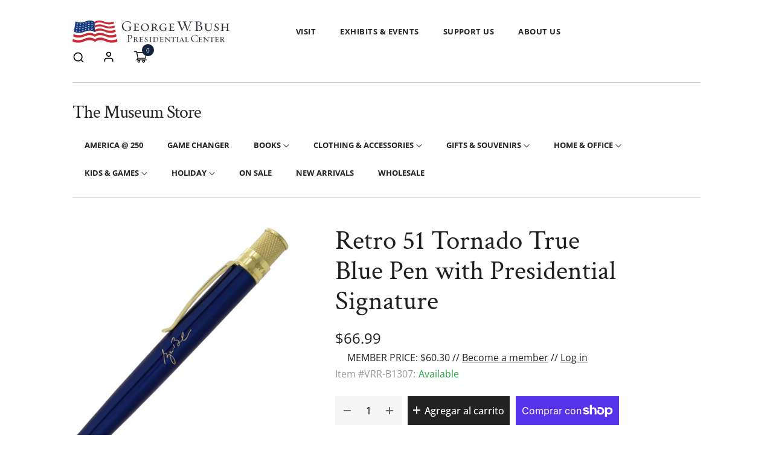

--- FILE ---
content_type: text/html; charset=utf-8
request_url: https://shop.bushcenter.org/es/products/retro-51-tornado-true-blue-pen-with-presidential-signature
body_size: 75286
content:
<!doctype html>
<html class="no-js" lang="es">
	<head>
		<meta charset="utf-8">
		<meta http-equiv="X-UA-Compatible" content="IE=edge">
		<meta name="viewport" content="width=device-width,initial-scale=1">
		<meta name="theme-color" content="">
      <!-- Google Tag Manager -->
<script>(function(w,d,s,l,i){w[l]=w[l]||[];w[l].push({'gtm.start':
new Date().getTime(),event:'gtm.js'});var f=d.getElementsByTagName(s)[0],
j=d.createElement(s),dl=l!='dataLayer'?'&l='+l:'';j.async=true;j.src=
'https://www.googletagmanager.com/gtm.js?id='+i+dl;f.parentNode.insertBefore(j,f);
})(window,document,'script','dataLayer','GTM-KWV4BCV');</script>
<!-- End Google Tag Manager -->

      <script>  
  /**
  * Author: Md Hasanuzzamna
  * Email: info@leomeasure.com
  * Linkedin: https://linkedin.com/md-h
  * Version: 2.1.5
  * Last Update: 13 Apr 2024
  */
  
  (function() {
      class Ultimate_Shopify_DataLayer {
        constructor() {
          window.dataLayer = window.dataLayer || []; 
          
          // use a prefix of events name
          this.eventPrefix = '';

          //Keep the value false to get non-formatted product ID
          this.formattedItemId = true; 

          // data schema
          this.dataSchema = {
            ecommerce: {
                show: true
            },
            dynamicRemarketing: {
                show: false,
                business_vertical: 'retail'
            }
          }

          // add to wishlist selectors
          this.addToWishListSelectors = {
            'addWishListIcon': '',
            'gridItemSelector': '',
            'productLinkSelector': 'a[href*="/products/"]'
          }

          // quick view selectors
          this.quickViewSelector = {
            'quickViewElement': '',
            'gridItemSelector': '',
            'productLinkSelector': 'a[href*="/products/"]'
          }

          // mini cart button selector
          this.miniCartButton = [
            'a[href="/cart"]', 
          ];
          this.miniCartAppersOn = 'click';


          // begin checkout buttons/links selectors
          this.beginCheckoutButtons = [
            'input[name="checkout"]',
            'button[name="checkout"]',
            'a[href="/checkout"]',
            '.additional-checkout-buttons',
          ];

          // direct checkout button selector
          this.shopifyDirectCheckoutButton = [
            '.shopify-payment-button'
          ]

          //Keep the value true if Add to Cart redirects to the cart page
          this.isAddToCartRedirect = false;
          
          // keep the value false if cart items increment/decrement/remove refresh page 
          this.isAjaxCartIncrementDecrement = true;
          

          // Caution: Do not modify anything below this line, as it may result in it not functioning correctly.
          this.cart = {"note":null,"attributes":{},"original_total_price":0,"total_price":0,"total_discount":0,"total_weight":0.0,"item_count":0,"items":[],"requires_shipping":false,"currency":"USD","items_subtotal_price":0,"cart_level_discount_applications":[],"checkout_charge_amount":0}
          this.countryCode = "US";
          this.collectData();  
          this.storeURL = "https://shop.bushcenter.org";
          localStorage.setItem('shopCountryCode', this.countryCode);
        }

        updateCart() {
          fetch("/cart.js")
          .then((response) => response.json())
          .then((data) => {
            this.cart = data;
          });
        }

       debounce(delay) {         
          let timeoutId;
          return function(func) {
            const context = this;
            const args = arguments;
            
            clearTimeout(timeoutId);
            
            timeoutId = setTimeout(function() {
              func.apply(context, args);
            }, delay);
          };
        }

        collectData() { 
            this.customerData();
            this.ajaxRequestData();
            this.searchPageData();
            this.miniCartData();
            this.beginCheckoutData();
  
            
  
            
              this.productSinglePage();
            
  
            
            
            this.addToWishListData();
            this.quickViewData();
            this.formData();
            this.phoneClickData();
            this.emailClickData();
        }        

        //logged in customer data 
        customerData() {
            const currentUser = {};
            

            if (currentUser.email) {
              currentUser.hash_email = "e3b0c44298fc1c149afbf4c8996fb92427ae41e4649b934ca495991b7852b855"
            }

            if (currentUser.phone) {
              currentUser.hash_phone = "e3b0c44298fc1c149afbf4c8996fb92427ae41e4649b934ca495991b7852b855"
            }

            window.dataLayer = window.dataLayer || [];
            dataLayer.push({
              customer: currentUser
            });
        }

        // add_to_cart, remove_from_cart, search
        ajaxRequestData() {
          const self = this;
          
          // handle non-ajax add to cart
          if(this.isAddToCartRedirect) {
            document.addEventListener('submit', function(event) {
              const addToCartForm = event.target.closest('form[action="/cart/add"]');
              if(addToCartForm) {
                event.preventDefault();
                
                const formData = new FormData(addToCartForm);
            
                fetch(window.Shopify.routes.root + 'cart/add.js', {
                  method: 'POST',
                  body: formData
                })
                .then(response => {
                    window.location.href = "/es/cart";
                })
                .catch((error) => {
                  console.error('Error:', error);
                });
              }
            });
          }
          
          // fetch
          let originalFetch = window.fetch;
          let debounce = this.debounce(800);
          
          window.fetch = function () {
            return originalFetch.apply(this, arguments).then((response) => {
              if (response.ok) {
                let cloneResponse = response.clone();
                let requestURL = arguments[0];
                
                if(/.*\/search\/?.*\?.*q=.+/.test(requestURL) && !requestURL.includes('&requestFrom=uldt')) {   
                  const queryString = requestURL.split('?')[1];
                  const urlParams = new URLSearchParams(queryString);
                  const search_term = urlParams.get("q");

                  debounce(function() {
                    fetch(`${self.storeURL}/search/suggest.json?q=${search_term}&resources[type]=product&requestFrom=uldt`)
                      .then(res => res.json())
                      .then(function(data) {
                            const products = data.resources.results.products;
                            if(products.length) {
                              const fetchRequests = products.map(product =>
                                fetch(`${self.storeURL}/${product.url.split('?')[0]}.js`)
                                  .then(response => response.json())
                                  .catch(error => console.error('Error fetching:', error))
                              );

                              Promise.all(fetchRequests)
                                .then(products => {
                                    const items = products.map((product) => {
                                      return {
                                        product_id: product.id,
                                        product_title: product.title,
                                        variant_id: product.variants[0].id,
                                        variant_title: product.variants[0].title,
                                        vendor: product.vendor,
                                        total_discount: 0,
                                        final_price: product.price_min,
                                        product_type: product.type, 
                                        quantity: 1
                                      }
                                    });

                                    self.ecommerceDataLayer('search', {search_term, items});
                                })
                            }else {
                              self.ecommerceDataLayer('search', {search_term, items: []});
                            }
                      });
                  });
                }
                else if (requestURL.includes("/cart/add")) {
                  cloneResponse.text().then((text) => {
                    let data = JSON.parse(text);

                    if(data.items && Array.isArray(data.items)) {
                      data.items.forEach(function(item) {
                         self.ecommerceDataLayer('add_to_cart', {items: [item]});
                      })
                    } else {
                      self.ecommerceDataLayer('add_to_cart', {items: [data]});
                    }
                    self.updateCart();
                  });
                }else if(requestURL.includes("/cart/change") || requestURL.includes("/cart/update")) {
                  
                   cloneResponse.text().then((text) => {
                     
                    let newCart = JSON.parse(text);
                    let newCartItems = newCart.items;
                    let oldCartItems = self.cart.items;

                    for(let i = 0; i < oldCartItems.length; i++) {
                      let item = oldCartItems[i];
                      let newItem = newCartItems.find(newItems => newItems.id === item.id);


                      if(newItem) {

                        if(newItem.quantity > item.quantity) {
                          // cart item increment
                          let quantity = (newItem.quantity - item.quantity);
                          let updatedItem = {...item, quantity}
                          self.ecommerceDataLayer('add_to_cart', {items: [updatedItem]});
                          self.updateCart(); 

                        }else if(newItem.quantity < item.quantity) {
                          // cart item decrement
                          let quantity = (item.quantity - newItem.quantity);
                          let updatedItem = {...item, quantity}
                          self.ecommerceDataLayer('remove_from_cart', {items: [updatedItem]});
                          self.updateCart(); 
                        }
                        

                      }else {
                        self.ecommerceDataLayer('remove_from_cart', {items: [item]});
                        self.updateCart(); 
                      }
                    }
                     
                  });
                }
              }
              return response;
            });
          }
          // end fetch 


          //xhr
          var origXMLHttpRequest = XMLHttpRequest;
          XMLHttpRequest = function() {
            var requestURL;
    
            var xhr = new origXMLHttpRequest();
            var origOpen = xhr.open;
            var origSend = xhr.send;
            
            // Override the `open` function.
            xhr.open = function(method, url) {
                requestURL = url;
                return origOpen.apply(this, arguments);
            };
    
    
            xhr.send = function() {
    
                // Only proceed if the request URL matches what we're looking for.
                if (requestURL.includes("/cart/add") || requestURL.includes("/cart/change") || /.*\/search\/?.*\?.*q=.+/.test(requestURL)) {
        
                    xhr.addEventListener('load', function() {
                        if (xhr.readyState === 4) {
                            if (xhr.status >= 200 && xhr.status < 400) { 

                              if(/.*\/search\/?.*\?.*q=.+/.test(requestURL) && !requestURL.includes('&requestFrom=uldt')) {
                                const queryString = requestURL.split('?')[1];
                                const urlParams = new URLSearchParams(queryString);
                                const search_term = urlParams.get("q");

                                debounce(function() {
                                    fetch(`${self.storeURL}/search/suggest.json?q=${search_term}&resources[type]=product&requestFrom=uldt`)
                                      .then(res => res.json())
                                      .then(function(data) {
                                            const products = data.resources.results.products;
                                            if(products.length) {
                                              const fetchRequests = products.map(product =>
                                                fetch(`${self.storeURL}/${product.url.split('?')[0]}.js`)
                                                  .then(response => response.json())
                                                  .catch(error => console.error('Error fetching:', error))
                                              );
                
                                              Promise.all(fetchRequests)
                                                .then(products => {
                                                    const items = products.map((product) => {
                                                      return {
                                                        product_id: product.id,
                                                        product_title: product.title,
                                                        variant_id: product.variants[0].id,
                                                        variant_title: product.variants[0].title,
                                                        vendor: product.vendor,
                                                        total_discount: 0,
                                                        final_price: product.price_min,
                                                        product_type: product.type, 
                                                        quantity: 1
                                                      }
                                                    });
                
                                                    self.ecommerceDataLayer('search', {search_term, items});
                                                })
                                            }else {
                                              self.ecommerceDataLayer('search', {search_term, items: []});
                                            }
                                      });
                                  });

                              }

                              else if(requestURL.includes("/cart/add")) {
                                  const data = JSON.parse(xhr.responseText);

                                  if(data.items && Array.isArray(data.items)) {
                                    data.items.forEach(function(item) {
                                        self.ecommerceDataLayer('add_to_cart', {items: [item]});
                                      })
                                  } else {
                                    self.ecommerceDataLayer('add_to_cart', {items: [data]});
                                  }
                                  self.updateCart();
                                 
                               }else if(requestURL.includes("/cart/change")) {
                                 
                                  const newCart = JSON.parse(xhr.responseText);
                                  const newCartItems = newCart.items;
                                  let oldCartItems = self.cart.items;
              
                                  for(let i = 0; i < oldCartItems.length; i++) {
                                    let item = oldCartItems[i];
                                    let newItem = newCartItems.find(newItems => newItems.id === item.id);
              
              
                                    if(newItem) {
                                      if(newItem.quantity > item.quantity) {
                                        // cart item increment
                                        let quantity = (newItem.quantity - item.quantity);
                                        let updatedItem = {...item, quantity}
                                        self.ecommerceDataLayer('add_to_cart', {items: [updatedItem]});
                                        self.updateCart(); 
              
                                      }else if(newItem.quantity < item.quantity) {
                                        // cart item decrement
                                        let quantity = (item.quantity - newItem.quantity);
                                        let updatedItem = {...item, quantity}
                                        self.ecommerceDataLayer('remove_from_cart', {items: [updatedItem]});
                                        self.updateCart(); 
                                      }
                                      
              
                                    }else {
                                      self.ecommerceDataLayer('remove_from_cart', {items: [item]});
                                      self.updateCart(); 
                                    }
                                  }
                               }          
                            }
                        }
                    });
                }
    
                return origSend.apply(this, arguments);
            };
    
            return xhr;
          }; 
          //end xhr
        }

        // search event from search page
        searchPageData() {
          const self = this;
          let pageUrl = window.location.href;
          
          if(/.+\/search\?.*\&?q=.+/.test(pageUrl)) {   
            const queryString = pageUrl.split('?')[1];
            const urlParams = new URLSearchParams(queryString);
            const search_term = urlParams.get("q");
                
            fetch(`https://shop.bushcenter.org/search/suggest.json?q=${search_term}&resources[type]=product&requestFrom=uldt`)
            .then(res => res.json())
            .then(function(data) {
                  const products = data.resources.results.products;
                  if(products.length) {
                    const fetchRequests = products.map(product =>
                      fetch(`${self.storeURL}/${product.url.split('?')[0]}.js`)
                        .then(response => response.json())
                        .catch(error => console.error('Error fetching:', error))
                    );
                    Promise.all(fetchRequests)
                    .then(products => {
                        const items = products.map((product) => {
                            return {
                            product_id: product.id,
                            product_title: product.title,
                            variant_id: product.variants[0].id,
                            variant_title: product.variants[0].title,
                            vendor: product.vendor,
                            total_discount: 0,
                            final_price: product.price_min,
                            product_type: product.type, 
                            quantity: 1
                            }
                        });

                        self.ecommerceDataLayer('search', {search_term, items});
                    });
                  }else {
                    self.ecommerceDataLayer('search', {search_term, items: []});
                  }
            });
          }
        }

        // view_cart
        miniCartData() {
          if(this.miniCartButton.length) {
            let self = this;
            if(this.miniCartAppersOn === 'hover') {
              this.miniCartAppersOn = 'mouseenter';
            }
            this.miniCartButton.forEach((selector) => {
              let miniCartButtons = document.querySelectorAll(selector);
              miniCartButtons.forEach((miniCartButton) => {
                  miniCartButton.addEventListener(self.miniCartAppersOn, () => {
                    self.ecommerceDataLayer('view_cart', self.cart);
                  });
              })
            });
          }
        }

        // begin_checkout
        beginCheckoutData() {
          let self = this;
          document.addEventListener('pointerdown', (event) => {
            let targetElement = event.target.closest(self.beginCheckoutButtons.join(', '));
            if(targetElement) {
              self.ecommerceDataLayer('begin_checkout', self.cart);
            }
          });
        }

        // view_cart, add_to_cart, remove_from_cart
        viewCartPageData() {
          
          this.ecommerceDataLayer('view_cart', this.cart);

          //if cart quantity chagne reload page 
          if(!this.isAjaxCartIncrementDecrement) {
            const self = this;
            document.addEventListener('pointerdown', (event) => {
              const target = event.target.closest('a[href*="/cart/change?"]');
              if(target) {
                const linkUrl = target.getAttribute('href');
                const queryString = linkUrl.split("?")[1];
                const urlParams = new URLSearchParams(queryString);
                const newQuantity = urlParams.get("quantity");
                const line = urlParams.get("line");
                const cart_id = urlParams.get("id");
        
                
                if(newQuantity && (line || cart_id)) {
                  let item = line ? {...self.cart.items[line - 1]} : self.cart.items.find(item => item.key === cart_id);
        
                  let event = 'add_to_cart';
                  if(newQuantity < item.quantity) {
                    event = 'remove_from_cart';
                  }
        
                  let quantity = Math.abs(newQuantity - item.quantity);
                  item['quantity'] = quantity;
        
                  self.ecommerceDataLayer(event, {items: [item]});
                }
              }
            });
          }
        }

        productSinglePage() {
        
          const item = {
              product_id: 7153734942764,
              variant_id: 41560442109996,
              product_title: "Retro 51 Tornado True Blue Pen with Presidential Signature",
              line_level_total_discount: 0,
              vendor: "Retro 51",
              sku: null,
              product_type: "Souvenir",
              item_list_id: 293673173036,
              item_list_name: "Crawford Collection",
              
              final_price: 6699,
              quantity: 1
          };
          
          const variants = [{"id":41560442109996,"title":"Default Title","option1":"Default Title","option2":null,"option3":null,"sku":"VRR-B1307","requires_shipping":true,"taxable":true,"featured_image":null,"available":true,"name":"Retro 51 Tornado True Blue Pen with Presidential Signature","public_title":null,"options":["Default Title"],"price":6699,"weight":20,"compare_at_price":null,"inventory_management":"shopify","barcode":"735725021923","requires_selling_plan":false,"selling_plan_allocations":[]}]
          this.ecommerceDataLayer('view_item', {items: [item]});

          if(this.shopifyDirectCheckoutButton.length) {
              let self = this;
              document.addEventListener('pointerdown', (event) => {  
                let target = event.target;
                let checkoutButton = event.target.closest(this.shopifyDirectCheckoutButton.join(', '));

                if(checkoutButton && (variants || self.quickViewVariants)) {

                    let checkoutForm = checkoutButton.closest('form[action*="/cart/add"]');
                    if(checkoutForm) {

                        let variant_id = null;
                        let varientInput = checkoutForm.querySelector('input[name="id"]');
                        let varientIdFromURL = new URLSearchParams(window.location.search).get('variant');
                        let firstVarientId = item.variant_id;

                        if(varientInput) {
                          variant_id = parseInt(varientInput.value);
                        }else if(varientIdFromURL) {
                          variant_id = varientIdFromURL;
                        }else if(firstVarientId) {
                          variant_id = firstVarientId;
                        }

                        if(variant_id) {
                            variant_id = parseInt(variant_id);

                            let quantity = 1;
                            let quantitySelector = checkoutForm.getAttribute('id');
                            if(quantitySelector) {
                              let quentityInput = document.querySelector('input[name="quantity"][form="'+quantitySelector+'"]');
                              if(quentityInput) {
                                  quantity = +quentityInput.value;
                              }
                            }
                          
                            if(variant_id) {
                                let variant = variants.find(item => item.id === +variant_id);
                                if(variant && item) {
                                    variant_id
                                    item['variant_id'] = variant_id;
                                    item['variant_title'] = variant.title;
                                    item['final_price'] = variant.price;
                                    item['quantity'] = quantity;
                                    
                                    self.ecommerceDataLayer('add_to_cart', {items: [item]});
                                    self.ecommerceDataLayer('begin_checkout', {items: [item]});
                                }else if(self.quickViewedItem) {                                  
                                  let variant = self.quickViewVariants.find(item => item.id === +variant_id);
                                  if(variant) {
                                    self.quickViewedItem['variant_id'] = variant_id;
                                    self.quickViewedItem['variant_title'] = variant.title;
                                    self.quickViewedItem['final_price'] = parseFloat(variant.price) * 100;
                                    self.quickViewedItem['quantity'] = quantity;
                                    
                                    self.ecommerceDataLayer('add_to_cart', {items: [self.quickViewedItem]});
                                    self.ecommerceDataLayer('begin_checkout', {items: [self.quickViewedItem]});
                                    
                                  }
                                }
                            }
                        }
                    }

                }
              }); 
          }
          
          
        }

        collectionsPageData() {
          var ecommerce = {
            'items': [
              
              ]
          };

          ecommerce['item_list_id'] = null
          ecommerce['item_list_name'] = null

          this.ecommerceDataLayer('view_item_list', ecommerce);
        }
        
        
        // add to wishlist
        addToWishListData() {
          if(this.addToWishListSelectors && this.addToWishListSelectors.addWishListIcon) {
            const self = this;
            document.addEventListener('pointerdown', (event) => {
              let target = event.target;
              
              if(target.closest(self.addToWishListSelectors.addWishListIcon)) {
                let pageULR = window.location.href.replace(/\?.+/, '');
                let requestURL = undefined;
          
                if(/\/products\/[^/]+$/.test(pageULR)) {
                  requestURL = pageULR;
                } else if(self.addToWishListSelectors.gridItemSelector && self.addToWishListSelectors.productLinkSelector) {
                  let itemElement = target.closest(self.addToWishListSelectors.gridItemSelector);
                  if(itemElement) {
                    let linkElement = itemElement.querySelector(self.addToWishListSelectors.productLinkSelector); 
                    if(linkElement) {
                      let link = linkElement.getAttribute('href').replace(/\?.+/g, '');
                      if(link && /\/products\/[^/]+$/.test(link)) {
                        requestURL = link;
                      }
                    }
                  }
                }

                if(requestURL) {
                  fetch(requestURL + '.json')
                    .then(res => res.json())
                    .then(result => {
                      let data = result.product;                    
                      if(data) {
                        let dataLayerData = {
                          product_id: data.id,
                            variant_id: data.variants[0].id,
                            product_title: data.title,
                          quantity: 1,
                          final_price: parseFloat(data.variants[0].price) * 100,
                          total_discount: 0,
                          product_type: data.product_type,
                          vendor: data.vendor,
                          variant_title: (data.variants[0].title !== 'Default Title') ? data.variants[0].title : undefined,
                          sku: data.variants[0].sku,
                        }

                        self.ecommerceDataLayer('add_to_wishlist', {items: [dataLayerData]});
                      }
                    });
                }
              }
            });
          }
        }

        quickViewData() {
          if(this.quickViewSelector.quickViewElement && this.quickViewSelector.gridItemSelector && this.quickViewSelector.productLinkSelector) {
            const self = this;
            document.addEventListener('pointerdown', (event) => {
              let target = event.target;
              if(target.closest(self.quickViewSelector.quickViewElement)) {
                let requestURL = undefined;
                let itemElement = target.closest(this.quickViewSelector.gridItemSelector );
                
                if(itemElement) {
                  let linkElement = itemElement.querySelector(self.quickViewSelector.productLinkSelector); 
                  if(linkElement) {
                    let link = linkElement.getAttribute('href').replace(/\?.+/g, '');
                    if(link && /\/products\/[^/]+$/.test(link)) {
                      requestURL = link;
                    }
                  }
                }   
                
                if(requestURL) {
                    fetch(requestURL + '.json')
                      .then(res => res.json())
                      .then(result => {
                        let data = result.product;                    
                        if(data) {
                          let dataLayerData = {
                            product_id: data.id,
                            variant_id: data.variants[0].id,
                            product_title: data.title,
                            quantity: 1,
                            final_price: parseFloat(data.variants[0].price) * 100,
                            total_discount: 0,
                            product_type: data.product_type,
                            vendor: data.vendor,
                            variant_title: (data.variants[0].title !== 'Default Title') ? data.variants[0].title : undefined,
                            sku: data.variants[0].sku,
                          }
  
                          self.ecommerceDataLayer('view_item', {items: [dataLayerData]});
                          self.quickViewVariants = data.variants;
                          self.quickViewedItem = dataLayerData;
                        }
                      });
                  }
              }
            });

            
          }
        }

        // all ecommerce events
        ecommerceDataLayer(event, data) {
          const self = this;
          dataLayer.push({ 'ecommerce': null });
          const dataLayerData = {
            "event": this.eventPrefix + event,
            'ecommerce': {
               'currency': this.cart.currency,
               'items': data.items.map((item, index) => {
                 const dataLayerItem = {
                    'index': index,
                    'item_id': this.formattedItemId  ? `shopify_${this.countryCode}_${item.product_id}_${item.variant_id}` : item.product_id.toString(),
                    'product_id': item.product_id.toString(),
                    'variant_id': item.variant_id.toString(),
                    'item_name': item.product_title,
                    'quantity': item.quantity,
                    'price': +((item.final_price / 100).toFixed(2)),
                    'discount': item.total_discount ? +((item.total_discount / 100).toFixed(2)) : 0 
                }

                if(item.product_type) {
                  dataLayerItem['item_category'] = item.product_type;
                }
                
                if(item.vendor) {
                  dataLayerItem['item_brand'] = item.vendor;
                }
               
                if(item.variant_title && item.variant_title !== 'Default Title') {
                  dataLayerItem['item_variant'] = item.variant_title;
                }
              
                if(item.sku) {
                  dataLayerItem['sku'] = item.sku;
                }

                if(item.item_list_name) {
                  dataLayerItem['item_list_name'] = item.item_list_name;
                }

                if(item.item_list_id) {
                  dataLayerItem['item_list_id'] = item.item_list_id.toString()
                }

                return dataLayerItem;
              })
            }
          }

          if(data.total_price !== undefined) {
            dataLayerData['ecommerce']['value'] =  +((data.total_price / 100).toFixed(2));
          } else {
            dataLayerData['ecommerce']['value'] = +(dataLayerData['ecommerce']['items'].reduce((total, item) => total + (item.price * item.quantity), 0)).toFixed(2);
          }
          
          if(data.item_list_id) {
            dataLayerData['ecommerce']['item_list_id'] = data.item_list_id;
          }
          
          if(data.item_list_name) {
            dataLayerData['ecommerce']['item_list_name'] = data.item_list_name;
          }

          if(data.search_term) {
            dataLayerData['search_term'] = data.search_term;
          }

          if(self.dataSchema.dynamicRemarketing && self.dataSchema.dynamicRemarketing.show) {
            dataLayer.push({ 'dynamicRemarketing': null });
            dataLayerData['dynamicRemarketing'] = {
                value: dataLayerData.ecommerce.value,
                items: dataLayerData.ecommerce.items.map(item => ({id: item.item_id, google_business_vertical: self.dataSchema.dynamicRemarketing.business_vertical}))
            }
          }

          if(!self.dataSchema.ecommerce ||  !self.dataSchema.ecommerce.show) {
            delete dataLayerData['ecommerce'];
          }

          dataLayer.push(dataLayerData);
        }

        
        // contact form submit & newsletters signup
        formData() {
          const self = this;
          document.addEventListener('submit', function(event) {

            let targetForm = event.target.closest('form[action^="/contact"]');


            if(targetForm) {
              const formData = {
                form_location: window.location.href,
                form_id: targetForm.getAttribute('id'),
                form_classes: targetForm.getAttribute('class')
              };
                            
              let formType = targetForm.querySelector('input[name="form_type"]');
              let inputs = targetForm.querySelectorAll("input:not([type=hidden]):not([type=submit]), textarea, select");
              
              inputs.forEach(function(input) {
                var inputName = input.name;
                var inputValue = input.value;
                
                if (inputName && inputValue) {
                  var matches = inputName.match(/\[(.*?)\]/);
                  if (matches && matches.length > 1) {
                     var fieldName = matches[1];
                     formData[fieldName] = input.value;
                  }
                }
              });
              
              if(formType && formType.value === 'customer') {
                dataLayer.push({ event: self.eventPrefix + 'newsletter_signup', ...formData});
              } else if(formType && formType.value === 'contact') {
                dataLayer.push({ event: self.eventPrefix + 'contact_form_submit', ...formData});
              }
            }
          });

        }

        // phone_number_click event
        phoneClickData() {
          const self = this; 
          document.addEventListener('click', function(event) {
            let target = event.target.closest('a[href^="tel:"]');
            if(target) {
              let phone_number = target.getAttribute('href').replace('tel:', '');
              dataLayer.push({
                event: self.eventPrefix + 'phone_number_click',
                page_location: window.location.href,
                link_classes: target.getAttribute('class'),
                link_id: target.getAttribute('id'),
                phone_number
              })
            }
          });
        }
  
        // email_click event
        emailClickData() {
          const self = this; 
          document.addEventListener('click', function(event) {
            let target = event.target.closest('a[href^="mailto:"]');
            if(target) {
              let email_address = target.getAttribute('href').replace('mailto:', '');
              dataLayer.push({
                event: self.eventPrefix + 'email_click',
                page_location: window.location.href,
                link_classes: target.getAttribute('class'),
                link_id: target.getAttribute('id'),
                email_address
              })
            }
          });
        }
      } 
      // end Ultimate_Shopify_DataLayer

      document.addEventListener('DOMContentLoaded', function() {
        try{
          new Ultimate_Shopify_DataLayer();
        }catch(error) {
          console.log(error);
        }
      });
    
  })();
</script>

		<link rel="canonical" href="https://shop.bushcenter.org/es/products/retro-51-tornado-true-blue-pen-with-presidential-signature">
		<link rel="preconnect" href="https://cdn.shopify.com" crossorigin>
		
			<link rel="shortcut icon" href="//shop.bushcenter.org/cdn/shop/files/apple-touch-icon_32x32.png?v=1669528599" type="image/png">
			<!-- iPad icons -->
			<link rel="apple-touch-icon-precomposed" href="//shop.bushcenter.org/cdn/shop/files/apple-touch-icon_48x48.png?v=1669528599" type="image/png">
			<link rel="nokia-touch-icon" href="//shop.bushcenter.org/cdn/shop/files/apple-touch-icon_48x48.png?v=1669528599" type="image/png">
		
<link rel="preconnect" href="https://fonts.shopifycdn.com" crossorigin><title>Retro 51 Tornado True Blue Pen with Presidential Signature only $66.99 |  | George W. Bush Presidential Center</title>

      <meta name="google-site-verification" content="-RcvYP1RW9g9S3M37Pzw8ySy223RJ6dO7cPqwmenq2g" />

		
			<meta name="description" content="This twist-top classic roller ball pen with stainless-steel barrel and vibrant true blue lacquer finish is now accented with polished brass trim with the signature of President George W. Bush. Packaging can be used as a pen stand or carrying case when it’s not in use. Return to the golden age of fine writing with this ">
		

		

<meta property="og:site_name" content="George W. Bush Presidential Center">
<meta property="og:url" content="https://shop.bushcenter.org/es/products/retro-51-tornado-true-blue-pen-with-presidential-signature">
<meta property="og:title" content="Retro 51 Tornado True Blue Pen with Presidential Signature">
<meta property="og:type" content="product">
<meta property="og:description" content="This twist-top classic roller ball pen with stainless-steel barrel and vibrant true blue lacquer finish is now accented with polished brass trim with the signature of President George W. Bush. Packaging can be used as a pen stand or carrying case when it’s not in use. Return to the golden age of fine writing with this "><meta property="og:image" content="http://shop.bushcenter.org/cdn/shop/files/735725021923.png?v=1690390891">
  <meta property="og:image:secure_url" content="https://shop.bushcenter.org/cdn/shop/files/735725021923.png?v=1690390891">
  <meta property="og:image:width" content="1000">
  <meta property="og:image:height" content="1000"><meta property="og:price:amount" content="66.99">
  <meta property="og:price:currency" content="USD"><meta name="twitter:site" content="@thebushcenter"><meta name="twitter:card" content="summary_large_image">
<meta name="twitter:title" content="Retro 51 Tornado True Blue Pen with Presidential Signature">
<meta name="twitter:description" content="This twist-top classic roller ball pen with stainless-steel barrel and vibrant true blue lacquer finish is now accented with polished brass trim with the signature of President George W. Bush. Packaging can be used as a pen stand or carrying case when it’s not in use. Return to the golden age of fine writing with this ">

		
<link href="//shop.bushcenter.org/cdn/shop/t/2/assets/font-awesome.min.css?v=115577614941898795941696000540" rel="stylesheet" type="text/css" media="all" />
<link rel="stylesheet" href="//shop.bushcenter.org/cdn/shop/t/2/assets/component-predictive-search.css?v=77213672833749231241668173991" media="print" onload="this.media='all'"><link href="//shop.bushcenter.org/cdn/shop/t/2/assets/bootstrap.css?v=139594685204792284741668173990" rel="stylesheet" type="text/css" media="all" />
<link href="//shop.bushcenter.org/cdn/shop/t/2/assets/theme.css?v=96604265636378243591692378642" rel="stylesheet" type="text/css" media="all" />	
<link href="//shop.bushcenter.org/cdn/shop/t/2/assets/vendor.min.css?v=159718977909834043121669444908" rel="stylesheet" type="text/css" media="all" />
		<script>
  window.vela = window.vela || {};
  vela.strings = {
    shop_money_with_currency_format: "${{amount}} USD",
    shop_money_format: "${{amount}}",
    currency: "USD",
    moneyFormat: "${{amount}}",
    zoomClose: "Close (Esc)",
    zoomPrev: "Previous (Left arrow key)",
    zoomNext: "Next (Right arrow key)",
    productSlideLabel: "Slide [slide_number] of [slide_max].",
    countdownDays: "Days",
    countdownHours: "Hours",
    countdownMinutes: "Mins",
    countdownSeconds: "Secs",
    countdownFinish: "This offer has expired!",
    addToCart: "Agregar al carrito",
    soldOut: "Agotado",
    unavailable: "No disponible",
    inStock: "Available",
    outStock: "Out of stock",
    cartEmpty: "Tu carrito esta vacío",
    cartCookies: "Enable cookies to use the shopping cart",
    newsletterSuccess: "Thanks for subscribing"
  };
  vela.settings = {
    currencies: false,
    cartType: "drawer",
    enableReview: false,
    enablePreLoading: false,
    enableQuickView: false,
    quickViewVariantType: "radio",
    quickViewColorSwatch: true,
    quickViewImageSwatch: false,
    fileURL: "//shop.bushcenter.org/cdn/shop/files/"
  };
  vela.loading = '<div class="vela-loading"><div class="vela-loading__icon"><span></span><span></span><span></span><span></span></div></div>';
</script><script src="//shop.bushcenter.org/cdn/shop/t/2/assets/vendor.js?v=162714921228786800891668173992" type="text/javascript"></script>
			<script src="//shop.bushcenter.org/cdn/shop/t/2/assets/global.js?v=60195863163246941121689805725" defer="defer"></script>
		<script>window.performance && window.performance.mark && window.performance.mark('shopify.content_for_header.start');</script><meta name="google-site-verification" content="UnPiJvBLBI_Ju3cia704FwT2bLaUKNLuPr5VZxp-xdw">
<meta name="facebook-domain-verification" content="fyq8zeyw8seu01wz3yeyfckgap0hbm">
<meta id="shopify-digital-wallet" name="shopify-digital-wallet" content="/59023982636/digital_wallets/dialog">
<meta name="shopify-checkout-api-token" content="bc0ec82efa903b56e8b2154a4c0b7af4">
<meta id="in-context-paypal-metadata" data-shop-id="59023982636" data-venmo-supported="false" data-environment="production" data-locale="es_ES" data-paypal-v4="true" data-currency="USD">
<link rel="alternate" hreflang="x-default" href="https://shop.bushcenter.org/products/retro-51-tornado-true-blue-pen-with-presidential-signature">
<link rel="alternate" hreflang="en" href="https://shop.bushcenter.org/products/retro-51-tornado-true-blue-pen-with-presidential-signature">
<link rel="alternate" hreflang="es" href="https://shop.bushcenter.org/es/products/retro-51-tornado-true-blue-pen-with-presidential-signature">
<link rel="alternate" hreflang="zh-Hans" href="https://shop.bushcenter.org/zh/products/retro-51-tornado-true-blue-pen-with-presidential-signature">
<link rel="alternate" hreflang="ko" href="https://shop.bushcenter.org/ko/products/retro-51-tornado-true-blue-pen-with-presidential-signature">
<link rel="alternate" hreflang="ar" href="https://shop.bushcenter.org/ar/products/retro-51-tornado-true-blue-pen-with-presidential-signature">
<link rel="alternate" hreflang="en-CA" href="https://shop.bushcenter.org/en-ca/products/retro-51-tornado-true-blue-pen-with-presidential-signature">
<link rel="alternate" hreflang="zh-Hans-AE" href="https://shop.bushcenter.org/zh/products/retro-51-tornado-true-blue-pen-with-presidential-signature">
<link rel="alternate" hreflang="zh-Hans-AT" href="https://shop.bushcenter.org/zh/products/retro-51-tornado-true-blue-pen-with-presidential-signature">
<link rel="alternate" hreflang="zh-Hans-AU" href="https://shop.bushcenter.org/zh/products/retro-51-tornado-true-blue-pen-with-presidential-signature">
<link rel="alternate" hreflang="zh-Hans-BE" href="https://shop.bushcenter.org/zh/products/retro-51-tornado-true-blue-pen-with-presidential-signature">
<link rel="alternate" hreflang="zh-Hans-CH" href="https://shop.bushcenter.org/zh/products/retro-51-tornado-true-blue-pen-with-presidential-signature">
<link rel="alternate" hreflang="zh-Hans-CZ" href="https://shop.bushcenter.org/zh/products/retro-51-tornado-true-blue-pen-with-presidential-signature">
<link rel="alternate" hreflang="zh-Hans-DE" href="https://shop.bushcenter.org/zh/products/retro-51-tornado-true-blue-pen-with-presidential-signature">
<link rel="alternate" hreflang="zh-Hans-DK" href="https://shop.bushcenter.org/zh/products/retro-51-tornado-true-blue-pen-with-presidential-signature">
<link rel="alternate" hreflang="zh-Hans-ES" href="https://shop.bushcenter.org/zh/products/retro-51-tornado-true-blue-pen-with-presidential-signature">
<link rel="alternate" hreflang="zh-Hans-FI" href="https://shop.bushcenter.org/zh/products/retro-51-tornado-true-blue-pen-with-presidential-signature">
<link rel="alternate" hreflang="zh-Hans-FR" href="https://shop.bushcenter.org/zh/products/retro-51-tornado-true-blue-pen-with-presidential-signature">
<link rel="alternate" hreflang="zh-Hans-GB" href="https://shop.bushcenter.org/zh/products/retro-51-tornado-true-blue-pen-with-presidential-signature">
<link rel="alternate" hreflang="zh-Hans-HK" href="https://shop.bushcenter.org/zh/products/retro-51-tornado-true-blue-pen-with-presidential-signature">
<link rel="alternate" hreflang="zh-Hans-IE" href="https://shop.bushcenter.org/zh/products/retro-51-tornado-true-blue-pen-with-presidential-signature">
<link rel="alternate" hreflang="zh-Hans-IL" href="https://shop.bushcenter.org/zh/products/retro-51-tornado-true-blue-pen-with-presidential-signature">
<link rel="alternate" hreflang="zh-Hans-IT" href="https://shop.bushcenter.org/zh/products/retro-51-tornado-true-blue-pen-with-presidential-signature">
<link rel="alternate" hreflang="zh-Hans-JP" href="https://shop.bushcenter.org/zh/products/retro-51-tornado-true-blue-pen-with-presidential-signature">
<link rel="alternate" hreflang="zh-Hans-KR" href="https://shop.bushcenter.org/zh/products/retro-51-tornado-true-blue-pen-with-presidential-signature">
<link rel="alternate" hreflang="zh-Hans-MY" href="https://shop.bushcenter.org/zh/products/retro-51-tornado-true-blue-pen-with-presidential-signature">
<link rel="alternate" hreflang="zh-Hans-NL" href="https://shop.bushcenter.org/zh/products/retro-51-tornado-true-blue-pen-with-presidential-signature">
<link rel="alternate" hreflang="zh-Hans-NO" href="https://shop.bushcenter.org/zh/products/retro-51-tornado-true-blue-pen-with-presidential-signature">
<link rel="alternate" hreflang="zh-Hans-NZ" href="https://shop.bushcenter.org/zh/products/retro-51-tornado-true-blue-pen-with-presidential-signature">
<link rel="alternate" hreflang="zh-Hans-PL" href="https://shop.bushcenter.org/zh/products/retro-51-tornado-true-blue-pen-with-presidential-signature">
<link rel="alternate" hreflang="zh-Hans-PT" href="https://shop.bushcenter.org/zh/products/retro-51-tornado-true-blue-pen-with-presidential-signature">
<link rel="alternate" hreflang="zh-Hans-SE" href="https://shop.bushcenter.org/zh/products/retro-51-tornado-true-blue-pen-with-presidential-signature">
<link rel="alternate" hreflang="zh-Hans-SG" href="https://shop.bushcenter.org/zh/products/retro-51-tornado-true-blue-pen-with-presidential-signature">
<link rel="alternate" hreflang="zh-Hans-US" href="https://shop.bushcenter.org/zh/products/retro-51-tornado-true-blue-pen-with-presidential-signature">
<link rel="alternate" type="application/json+oembed" href="https://shop.bushcenter.org/es/products/retro-51-tornado-true-blue-pen-with-presidential-signature.oembed">
<script async="async" src="/checkouts/internal/preloads.js?locale=es-US"></script>
<link rel="preconnect" href="https://shop.app" crossorigin="anonymous">
<script async="async" src="https://shop.app/checkouts/internal/preloads.js?locale=es-US&shop_id=59023982636" crossorigin="anonymous"></script>
<script id="apple-pay-shop-capabilities" type="application/json">{"shopId":59023982636,"countryCode":"US","currencyCode":"USD","merchantCapabilities":["supports3DS"],"merchantId":"gid:\/\/shopify\/Shop\/59023982636","merchantName":"George W. Bush Presidential Center","requiredBillingContactFields":["postalAddress","email","phone"],"requiredShippingContactFields":["postalAddress","email","phone"],"shippingType":"shipping","supportedNetworks":["visa","masterCard","amex","discover","elo","jcb"],"total":{"type":"pending","label":"George W. Bush Presidential Center","amount":"1.00"},"shopifyPaymentsEnabled":true,"supportsSubscriptions":true}</script>
<script id="shopify-features" type="application/json">{"accessToken":"bc0ec82efa903b56e8b2154a4c0b7af4","betas":["rich-media-storefront-analytics"],"domain":"shop.bushcenter.org","predictiveSearch":true,"shopId":59023982636,"locale":"es"}</script>
<script>var Shopify = Shopify || {};
Shopify.shop = "b8f5f3.myshopify.com";
Shopify.locale = "es";
Shopify.currency = {"active":"USD","rate":"1.0"};
Shopify.country = "US";
Shopify.theme = {"name":"Cosmetic-home1","id":126423367724,"schema_name":"Velatheme","schema_version":"3.0.0","theme_store_id":null,"role":"main"};
Shopify.theme.handle = "null";
Shopify.theme.style = {"id":null,"handle":null};
Shopify.cdnHost = "shop.bushcenter.org/cdn";
Shopify.routes = Shopify.routes || {};
Shopify.routes.root = "/es/";</script>
<script type="module">!function(o){(o.Shopify=o.Shopify||{}).modules=!0}(window);</script>
<script>!function(o){function n(){var o=[];function n(){o.push(Array.prototype.slice.apply(arguments))}return n.q=o,n}var t=o.Shopify=o.Shopify||{};t.loadFeatures=n(),t.autoloadFeatures=n()}(window);</script>
<script>
  window.ShopifyPay = window.ShopifyPay || {};
  window.ShopifyPay.apiHost = "shop.app\/pay";
  window.ShopifyPay.redirectState = null;
</script>
<script id="shop-js-analytics" type="application/json">{"pageType":"product"}</script>
<script defer="defer" async type="module" src="//shop.bushcenter.org/cdn/shopifycloud/shop-js/modules/v2/client.init-shop-cart-sync_CvZOh8Af.es.esm.js"></script>
<script defer="defer" async type="module" src="//shop.bushcenter.org/cdn/shopifycloud/shop-js/modules/v2/chunk.common_3Rxs6Qxh.esm.js"></script>
<script type="module">
  await import("//shop.bushcenter.org/cdn/shopifycloud/shop-js/modules/v2/client.init-shop-cart-sync_CvZOh8Af.es.esm.js");
await import("//shop.bushcenter.org/cdn/shopifycloud/shop-js/modules/v2/chunk.common_3Rxs6Qxh.esm.js");

  window.Shopify.SignInWithShop?.initShopCartSync?.({"fedCMEnabled":true,"windoidEnabled":true});

</script>
<script>
  window.Shopify = window.Shopify || {};
  if (!window.Shopify.featureAssets) window.Shopify.featureAssets = {};
  window.Shopify.featureAssets['shop-js'] = {"shop-cart-sync":["modules/v2/client.shop-cart-sync_rmK0axmV.es.esm.js","modules/v2/chunk.common_3Rxs6Qxh.esm.js"],"init-fed-cm":["modules/v2/client.init-fed-cm_ZaR7zFve.es.esm.js","modules/v2/chunk.common_3Rxs6Qxh.esm.js"],"shop-button":["modules/v2/client.shop-button_DtKRgnFY.es.esm.js","modules/v2/chunk.common_3Rxs6Qxh.esm.js"],"shop-cash-offers":["modules/v2/client.shop-cash-offers_CD08217J.es.esm.js","modules/v2/chunk.common_3Rxs6Qxh.esm.js","modules/v2/chunk.modal_DPIzVVvN.esm.js"],"init-windoid":["modules/v2/client.init-windoid_B42Q2JHR.es.esm.js","modules/v2/chunk.common_3Rxs6Qxh.esm.js"],"shop-toast-manager":["modules/v2/client.shop-toast-manager_BhL87v9O.es.esm.js","modules/v2/chunk.common_3Rxs6Qxh.esm.js"],"init-shop-email-lookup-coordinator":["modules/v2/client.init-shop-email-lookup-coordinator_CFAE-OH8.es.esm.js","modules/v2/chunk.common_3Rxs6Qxh.esm.js"],"init-shop-cart-sync":["modules/v2/client.init-shop-cart-sync_CvZOh8Af.es.esm.js","modules/v2/chunk.common_3Rxs6Qxh.esm.js"],"avatar":["modules/v2/client.avatar_BTnouDA3.es.esm.js"],"pay-button":["modules/v2/client.pay-button_x3Sl_UWF.es.esm.js","modules/v2/chunk.common_3Rxs6Qxh.esm.js"],"init-customer-accounts":["modules/v2/client.init-customer-accounts_DwzgN7WB.es.esm.js","modules/v2/client.shop-login-button_Bwv8tzNm.es.esm.js","modules/v2/chunk.common_3Rxs6Qxh.esm.js","modules/v2/chunk.modal_DPIzVVvN.esm.js"],"init-shop-for-new-customer-accounts":["modules/v2/client.init-shop-for-new-customer-accounts_l0dYgp_m.es.esm.js","modules/v2/client.shop-login-button_Bwv8tzNm.es.esm.js","modules/v2/chunk.common_3Rxs6Qxh.esm.js","modules/v2/chunk.modal_DPIzVVvN.esm.js"],"shop-login-button":["modules/v2/client.shop-login-button_Bwv8tzNm.es.esm.js","modules/v2/chunk.common_3Rxs6Qxh.esm.js","modules/v2/chunk.modal_DPIzVVvN.esm.js"],"init-customer-accounts-sign-up":["modules/v2/client.init-customer-accounts-sign-up_CqSuJy7r.es.esm.js","modules/v2/client.shop-login-button_Bwv8tzNm.es.esm.js","modules/v2/chunk.common_3Rxs6Qxh.esm.js","modules/v2/chunk.modal_DPIzVVvN.esm.js"],"shop-follow-button":["modules/v2/client.shop-follow-button_sMoqSZtr.es.esm.js","modules/v2/chunk.common_3Rxs6Qxh.esm.js","modules/v2/chunk.modal_DPIzVVvN.esm.js"],"checkout-modal":["modules/v2/client.checkout-modal_CwKmoEcx.es.esm.js","modules/v2/chunk.common_3Rxs6Qxh.esm.js","modules/v2/chunk.modal_DPIzVVvN.esm.js"],"lead-capture":["modules/v2/client.lead-capture_De9xQpTV.es.esm.js","modules/v2/chunk.common_3Rxs6Qxh.esm.js","modules/v2/chunk.modal_DPIzVVvN.esm.js"],"shop-login":["modules/v2/client.shop-login_DZKlOsWP.es.esm.js","modules/v2/chunk.common_3Rxs6Qxh.esm.js","modules/v2/chunk.modal_DPIzVVvN.esm.js"],"payment-terms":["modules/v2/client.payment-terms_WyOlUs-o.es.esm.js","modules/v2/chunk.common_3Rxs6Qxh.esm.js","modules/v2/chunk.modal_DPIzVVvN.esm.js"]};
</script>
<script>(function() {
  var isLoaded = false;
  function asyncLoad() {
    if (isLoaded) return;
    isLoaded = true;
    var urls = ["\/\/cdn.shopify.com\/proxy\/3faf9d6587c82c8ffabec07fe9ee07d17cffe45bf65fd6fbedeb313d91ae62fd\/storage.googleapis.com\/timesact-resources\/scripts\/timesact.js?shop=b8f5f3.myshopify.com\u0026sp-cache-control=cHVibGljLCBtYXgtYWdlPTkwMA","https:\/\/chimpstatic.com\/mcjs-connected\/js\/users\/a7f74f17f60bc289efbd56c53\/7fbb96f9485bb683b64ed44ed.js?shop=b8f5f3.myshopify.com","https:\/\/script.pop-convert.com\/new-micro\/production.pc.min.js?unique_id=b8f5f3.myshopify.com\u0026shop=b8f5f3.myshopify.com","https:\/\/cdn.s3.pop-convert.com\/pcjs.production.min.js?unique_id=b8f5f3.myshopify.com\u0026shop=b8f5f3.myshopify.com"];
    for (var i = 0; i < urls.length; i++) {
      var s = document.createElement('script');
      s.type = 'text/javascript';
      s.async = true;
      s.src = urls[i];
      var x = document.getElementsByTagName('script')[0];
      x.parentNode.insertBefore(s, x);
    }
  };
  if(window.attachEvent) {
    window.attachEvent('onload', asyncLoad);
  } else {
    window.addEventListener('load', asyncLoad, false);
  }
})();</script>
<script id="__st">var __st={"a":59023982636,"offset":-21600,"reqid":"9c84194a-0c35-40aa-8690-70dc88a2c83f-1768751712","pageurl":"shop.bushcenter.org\/es\/products\/retro-51-tornado-true-blue-pen-with-presidential-signature","u":"a022188dd68d","p":"product","rtyp":"product","rid":7153734942764};</script>
<script>window.ShopifyPaypalV4VisibilityTracking = true;</script>
<script id="captcha-bootstrap">!function(){'use strict';const t='contact',e='account',n='new_comment',o=[[t,t],['blogs',n],['comments',n],[t,'customer']],c=[[e,'customer_login'],[e,'guest_login'],[e,'recover_customer_password'],[e,'create_customer']],r=t=>t.map((([t,e])=>`form[action*='/${t}']:not([data-nocaptcha='true']) input[name='form_type'][value='${e}']`)).join(','),a=t=>()=>t?[...document.querySelectorAll(t)].map((t=>t.form)):[];function s(){const t=[...o],e=r(t);return a(e)}const i='password',u='form_key',d=['recaptcha-v3-token','g-recaptcha-response','h-captcha-response',i],f=()=>{try{return window.sessionStorage}catch{return}},m='__shopify_v',_=t=>t.elements[u];function p(t,e,n=!1){try{const o=window.sessionStorage,c=JSON.parse(o.getItem(e)),{data:r}=function(t){const{data:e,action:n}=t;return t[m]||n?{data:e,action:n}:{data:t,action:n}}(c);for(const[e,n]of Object.entries(r))t.elements[e]&&(t.elements[e].value=n);n&&o.removeItem(e)}catch(o){console.error('form repopulation failed',{error:o})}}const l='form_type',E='cptcha';function T(t){t.dataset[E]=!0}const w=window,h=w.document,L='Shopify',v='ce_forms',y='captcha';let A=!1;((t,e)=>{const n=(g='f06e6c50-85a8-45c8-87d0-21a2b65856fe',I='https://cdn.shopify.com/shopifycloud/storefront-forms-hcaptcha/ce_storefront_forms_captcha_hcaptcha.v1.5.2.iife.js',D={infoText:'Protegido por hCaptcha',privacyText:'Privacidad',termsText:'Términos'},(t,e,n)=>{const o=w[L][v],c=o.bindForm;if(c)return c(t,g,e,D).then(n);var r;o.q.push([[t,g,e,D],n]),r=I,A||(h.body.append(Object.assign(h.createElement('script'),{id:'captcha-provider',async:!0,src:r})),A=!0)});var g,I,D;w[L]=w[L]||{},w[L][v]=w[L][v]||{},w[L][v].q=[],w[L][y]=w[L][y]||{},w[L][y].protect=function(t,e){n(t,void 0,e),T(t)},Object.freeze(w[L][y]),function(t,e,n,w,h,L){const[v,y,A,g]=function(t,e,n){const i=e?o:[],u=t?c:[],d=[...i,...u],f=r(d),m=r(i),_=r(d.filter((([t,e])=>n.includes(e))));return[a(f),a(m),a(_),s()]}(w,h,L),I=t=>{const e=t.target;return e instanceof HTMLFormElement?e:e&&e.form},D=t=>v().includes(t);t.addEventListener('submit',(t=>{const e=I(t);if(!e)return;const n=D(e)&&!e.dataset.hcaptchaBound&&!e.dataset.recaptchaBound,o=_(e),c=g().includes(e)&&(!o||!o.value);(n||c)&&t.preventDefault(),c&&!n&&(function(t){try{if(!f())return;!function(t){const e=f();if(!e)return;const n=_(t);if(!n)return;const o=n.value;o&&e.removeItem(o)}(t);const e=Array.from(Array(32),(()=>Math.random().toString(36)[2])).join('');!function(t,e){_(t)||t.append(Object.assign(document.createElement('input'),{type:'hidden',name:u})),t.elements[u].value=e}(t,e),function(t,e){const n=f();if(!n)return;const o=[...t.querySelectorAll(`input[type='${i}']`)].map((({name:t})=>t)),c=[...d,...o],r={};for(const[a,s]of new FormData(t).entries())c.includes(a)||(r[a]=s);n.setItem(e,JSON.stringify({[m]:1,action:t.action,data:r}))}(t,e)}catch(e){console.error('failed to persist form',e)}}(e),e.submit())}));const S=(t,e)=>{t&&!t.dataset[E]&&(n(t,e.some((e=>e===t))),T(t))};for(const o of['focusin','change'])t.addEventListener(o,(t=>{const e=I(t);D(e)&&S(e,y())}));const B=e.get('form_key'),M=e.get(l),P=B&&M;t.addEventListener('DOMContentLoaded',(()=>{const t=y();if(P)for(const e of t)e.elements[l].value===M&&p(e,B);[...new Set([...A(),...v().filter((t=>'true'===t.dataset.shopifyCaptcha))])].forEach((e=>S(e,t)))}))}(h,new URLSearchParams(w.location.search),n,t,e,['guest_login'])})(!0,!0)}();</script>
<script integrity="sha256-4kQ18oKyAcykRKYeNunJcIwy7WH5gtpwJnB7kiuLZ1E=" data-source-attribution="shopify.loadfeatures" defer="defer" src="//shop.bushcenter.org/cdn/shopifycloud/storefront/assets/storefront/load_feature-a0a9edcb.js" crossorigin="anonymous"></script>
<script crossorigin="anonymous" defer="defer" src="//shop.bushcenter.org/cdn/shopifycloud/storefront/assets/shopify_pay/storefront-65b4c6d7.js?v=20250812"></script>
<script data-source-attribution="shopify.dynamic_checkout.dynamic.init">var Shopify=Shopify||{};Shopify.PaymentButton=Shopify.PaymentButton||{isStorefrontPortableWallets:!0,init:function(){window.Shopify.PaymentButton.init=function(){};var t=document.createElement("script");t.src="https://shop.bushcenter.org/cdn/shopifycloud/portable-wallets/latest/portable-wallets.es.js",t.type="module",document.head.appendChild(t)}};
</script>
<script data-source-attribution="shopify.dynamic_checkout.buyer_consent">
  function portableWalletsHideBuyerConsent(e){var t=document.getElementById("shopify-buyer-consent"),n=document.getElementById("shopify-subscription-policy-button");t&&n&&(t.classList.add("hidden"),t.setAttribute("aria-hidden","true"),n.removeEventListener("click",e))}function portableWalletsShowBuyerConsent(e){var t=document.getElementById("shopify-buyer-consent"),n=document.getElementById("shopify-subscription-policy-button");t&&n&&(t.classList.remove("hidden"),t.removeAttribute("aria-hidden"),n.addEventListener("click",e))}window.Shopify?.PaymentButton&&(window.Shopify.PaymentButton.hideBuyerConsent=portableWalletsHideBuyerConsent,window.Shopify.PaymentButton.showBuyerConsent=portableWalletsShowBuyerConsent);
</script>
<script>
  function portableWalletsCleanup(e){e&&e.src&&console.error("Failed to load portable wallets script "+e.src);var t=document.querySelectorAll("shopify-accelerated-checkout .shopify-payment-button__skeleton, shopify-accelerated-checkout-cart .wallet-cart-button__skeleton"),e=document.getElementById("shopify-buyer-consent");for(let e=0;e<t.length;e++)t[e].remove();e&&e.remove()}function portableWalletsNotLoadedAsModule(e){e instanceof ErrorEvent&&"string"==typeof e.message&&e.message.includes("import.meta")&&"string"==typeof e.filename&&e.filename.includes("portable-wallets")&&(window.removeEventListener("error",portableWalletsNotLoadedAsModule),window.Shopify.PaymentButton.failedToLoad=e,"loading"===document.readyState?document.addEventListener("DOMContentLoaded",window.Shopify.PaymentButton.init):window.Shopify.PaymentButton.init())}window.addEventListener("error",portableWalletsNotLoadedAsModule);
</script>

<script type="module" src="https://shop.bushcenter.org/cdn/shopifycloud/portable-wallets/latest/portable-wallets.es.js" onError="portableWalletsCleanup(this)" crossorigin="anonymous"></script>
<script nomodule>
  document.addEventListener("DOMContentLoaded", portableWalletsCleanup);
</script>

<link id="shopify-accelerated-checkout-styles" rel="stylesheet" media="screen" href="https://shop.bushcenter.org/cdn/shopifycloud/portable-wallets/latest/accelerated-checkout-backwards-compat.css" crossorigin="anonymous">
<style id="shopify-accelerated-checkout-cart">
        #shopify-buyer-consent {
  margin-top: 1em;
  display: inline-block;
  width: 100%;
}

#shopify-buyer-consent.hidden {
  display: none;
}

#shopify-subscription-policy-button {
  background: none;
  border: none;
  padding: 0;
  text-decoration: underline;
  font-size: inherit;
  cursor: pointer;
}

#shopify-subscription-policy-button::before {
  box-shadow: none;
}

      </style>
<script id="sections-script" data-sections="product-recommendations" defer="defer" src="//shop.bushcenter.org/cdn/shop/t/2/compiled_assets/scripts.js?v=3502"></script>
<script>window.performance && window.performance.mark && window.performance.mark('shopify.content_for_header.end');</script>

		<style data-shopify>
      @font-face {
  font-family: "Open Sans";
  font-weight: 400;
  font-style: normal;
  font-display: swap;
  src: url("//shop.bushcenter.org/cdn/fonts/open_sans/opensans_n4.c32e4d4eca5273f6d4ee95ddf54b5bbb75fc9b61.woff2") format("woff2"),
       url("//shop.bushcenter.org/cdn/fonts/open_sans/opensans_n4.5f3406f8d94162b37bfa232b486ac93ee892406d.woff") format("woff");
}

      @font-face {
  font-family: "Open Sans";
  font-weight: 700;
  font-style: normal;
  font-display: swap;
  src: url("//shop.bushcenter.org/cdn/fonts/open_sans/opensans_n7.a9393be1574ea8606c68f4441806b2711d0d13e4.woff2") format("woff2"),
       url("//shop.bushcenter.org/cdn/fonts/open_sans/opensans_n7.7b8af34a6ebf52beb1a4c1d8c73ad6910ec2e553.woff") format("woff");
}

      @font-face {
  font-family: "Open Sans";
  font-weight: 500;
  font-style: normal;
  font-display: swap;
  src: url("//shop.bushcenter.org/cdn/fonts/open_sans/opensans_n5.500dcf21ddee5bc5855ad3a20394d3bc363c217c.woff2") format("woff2"),
       url("//shop.bushcenter.org/cdn/fonts/open_sans/opensans_n5.af1a06d824dccfb4d400ba874ef19176651ec834.woff") format("woff");
}

      @font-face {
  font-family: "Open Sans";
  font-weight: 300;
  font-style: normal;
  font-display: swap;
  src: url("//shop.bushcenter.org/cdn/fonts/open_sans/opensans_n3.b10466eda05a6b2d1ef0f6ba490dcecf7588dd78.woff2") format("woff2"),
       url("//shop.bushcenter.org/cdn/fonts/open_sans/opensans_n3.056c4b5dddadba7018747bd50fdaa80430e21710.woff") format("woff");
}

      @font-face {
  font-family: "Crimson Text";
  font-weight: 400;
  font-style: normal;
  font-display: swap;
  src: url("//shop.bushcenter.org/cdn/fonts/crimson_text/crimsontext_n4.a9a5f5ab47c6f5346e7cd274511a5d08c59fb906.woff2") format("woff2"),
       url("//shop.bushcenter.org/cdn/fonts/crimson_text/crimsontext_n4.e89f2f0678223181d995b90850b6894b928b2f96.woff") format("woff");
}

      :root {
        --font-body-family: "Open Sans", sans-serif;
        --font-body-style: normal;
        --font-body-weight: 400;

        --font-heading-family: "Crimson Text", serif;
        --font-heading-style: normal;
        --font-heading-weight: 400;--font-special-family:    var(--font-body-family);--font-size-heading: 40px;
		--font-size-heading-mobile: 32px;;

		--font-size-base: 16px;
		--primary: #13233f;
		--primary-light: rgba(19, 35, 63, 0.7);
		--secondary: #e5e2dc;
		--body-color: #666666;
		--body-color-light: #999999;
		
		--body-bg: #ffffff;
		--heading-color: #201f1f;
		--color-link: #201f1f;
		--color-link-hover: var(--primary);
		--border-color: #e1e1e1;
    	--shadow: 0px 6px 15px rgba(0, 0, 0, .12);
		--button-border-radius: 30px;
		--header-color: #333333;
		--header-bg: #ffffff;
		--footer-heading-color: #201f1f;
		--footer-color: #54504f;
		--footer-link: #54504f;
		--footer-link-hover: #13233f;
		--footer-bg: #f8f3ef;
		--color-copyright-bg: #f8f3ef;
		--color-copyright: #54504f;
	
		--menu-font-size: 13px;
		--menu-dropdown-font-size: 13px;
		--menu-bg: rgba(0,0,0,0);
		--menu-color: #222222;
		--menu-hover-color: #13233f;
		--menu-dropdown-bg: #ffffff;
		--menu-dropdown-color: #666666;
		--menu-dropdown-hover-color: #13233f;

		--breadcrumb-bg: var(--body-bg);
		--breadcrumb-heading-color: var(--heading-color);
		--breadcrumb-color: var(--heading-color);
		--breadcrumb-color-link: var(--heading-color);

		--btn-default-color: #c74145;
		--btn-default-border-color: #c74145;
		--btn-default-bg-color: #ffffff;
		--btn-default-hover-color: #fff;
		--btn-default-hover-border-color: #13233f;
		--btn-default-hover-bg-color: #13233f;

		--image-border: url(//shop.bushcenter.org/cdn/shop/t/2/assets/img_border.png?v=96843803716327243191668173991);
		
		--product-name-color: var(--heading-color);
		--product-name-hover-color: var(--primary);

		
		--bs-body-font-family: var(--font-body-family);
		--bs-body-font-size: var(--font-size-base);
		--bs-body-color: #666666;
		--bs-body-bg: #ffffff;
		--bs-primary: #13233f;
		--bs-primary-rgb: 19, 35, 63
	
}

	  	
    </style>
<link rel="preload" as="font" href="//shop.bushcenter.org/cdn/fonts/open_sans/opensans_n4.c32e4d4eca5273f6d4ee95ddf54b5bbb75fc9b61.woff2" type="font/woff2" crossorigin><link rel="preload" as="font" href="//shop.bushcenter.org/cdn/fonts/crimson_text/crimsontext_n4.a9a5f5ab47c6f5346e7cd274511a5d08c59fb906.woff2" type="font/woff2" crossorigin><script>document.documentElement.className = document.documentElement.className.replace('no-js', 'js');</script>
	


<script>

window.oncontextmenu = function () { return false; }

</script>
<!-- BEGIN app block: shopify://apps/avis-product-options/blocks/avisplus-product-options/e076618e-4c9c-447f-ad6d-4f1577799c29 -->


<script>
    window.OpusNoShadowRoot=true;
    window.apo_js_loaded={options:!1,style_collection:!1,style_product:!1,minicart:!1};
    window.ap_front_settings = {
      root_api:"https://apo-api.avisplus.io/",
      check_on: {add_to_cart: false, check_out: false},
      page_type: "product",
      shop_id: "59023982636",
      money_format: "${{amount}}",
      money_with_currency_format: "${{amount}} USD",
      icon_tooltip: "https://cdn.shopify.com/extensions/019bcf58-a117-7062-8b45-fbe736070fa3/avis-options-v1.7.134.31/assets/tooltip.svg",
      currency_code: '',
      url_jquery: "https://cdn.shopify.com/extensions/019bcf58-a117-7062-8b45-fbe736070fa3/avis-options-v1.7.134.31/assets/jquery-3.6.0.min.js",
      theme_name: "",
      customer: null ,
      customer_order_count: ``,
      curCountryCode: `US`,
      url_css_date: "https://cdn.shopify.com/extensions/019bcf58-a117-7062-8b45-fbe736070fa3/avis-options-v1.7.134.31/assets/apo-date.min.css",
      url_css_main_v1: "https://cdn.shopify.com/extensions/019bcf58-a117-7062-8b45-fbe736070fa3/avis-options-v1.7.134.31/assets/apo-product-options_v1.min.css",
      url_css_main_v2: "https://cdn.shopify.com/extensions/019bcf58-a117-7062-8b45-fbe736070fa3/avis-options-v1.7.134.31/assets/apo-product-options_v2.min.css",
      joinAddCharge: "|",
      cart_collections: [],
      inventories: {},
      product_info: {
        product: {"id":7153734942764,"title":"Retro 51 Tornado True Blue Pen with Presidential Signature","handle":"retro-51-tornado-true-blue-pen-with-presidential-signature","description":"\u003cspan data-mce-fragment=\"1\"\u003eThis twist-top classic roller ball pen with stainless-steel barrel and vibrant true blue lacquer finish is now accented with polished brass trim with the signature of President George W. Bush. Packaging can be used as a pen stand or carrying case when it’s not in use. Return to the golden age of fine writing with this collection.\u003c\/span\u003e","published_at":"2023-07-26T12:03:33-05:00","created_at":"2023-07-26T10:57:11-05:00","vendor":"Retro 51","type":"Souvenir","tags":["451","Bush Center Logo","Crawford","Fathers Day","Gifts and Souvenirs","Home and Office","label-new","New","Office","Signature","TBC Products"],"price":6699,"price_min":6699,"price_max":6699,"available":true,"price_varies":false,"compare_at_price":null,"compare_at_price_min":0,"compare_at_price_max":0,"compare_at_price_varies":false,"variants":[{"id":41560442109996,"title":"Default Title","option1":"Default Title","option2":null,"option3":null,"sku":"VRR-B1307","requires_shipping":true,"taxable":true,"featured_image":null,"available":true,"name":"Retro 51 Tornado True Blue Pen with Presidential Signature","public_title":null,"options":["Default Title"],"price":6699,"weight":20,"compare_at_price":null,"inventory_management":"shopify","barcode":"735725021923","requires_selling_plan":false,"selling_plan_allocations":[]}],"images":["\/\/shop.bushcenter.org\/cdn\/shop\/files\/735725021923.png?v=1690390891","\/\/shop.bushcenter.org\/cdn\/shop\/files\/735725021923-3.png?v=1690390911","\/\/shop.bushcenter.org\/cdn\/shop\/files\/735725021923-2.png?v=1690390911"],"featured_image":"\/\/shop.bushcenter.org\/cdn\/shop\/files\/735725021923.png?v=1690390891","options":["Title"],"media":[{"alt":null,"id":26783913181228,"position":1,"preview_image":{"aspect_ratio":1.0,"height":1000,"width":1000,"src":"\/\/shop.bushcenter.org\/cdn\/shop\/files\/735725021923.png?v=1690390891"},"aspect_ratio":1.0,"height":1000,"media_type":"image","src":"\/\/shop.bushcenter.org\/cdn\/shop\/files\/735725021923.png?v=1690390891","width":1000},{"alt":null,"id":26783913279532,"position":2,"preview_image":{"aspect_ratio":1.0,"height":1000,"width":1000,"src":"\/\/shop.bushcenter.org\/cdn\/shop\/files\/735725021923-3.png?v=1690390911"},"aspect_ratio":1.0,"height":1000,"media_type":"image","src":"\/\/shop.bushcenter.org\/cdn\/shop\/files\/735725021923-3.png?v=1690390911","width":1000},{"alt":null,"id":26783913213996,"position":3,"preview_image":{"aspect_ratio":1.0,"height":1000,"width":1000,"src":"\/\/shop.bushcenter.org\/cdn\/shop\/files\/735725021923-2.png?v=1690390911"},"aspect_ratio":1.0,"height":1000,"media_type":"image","src":"\/\/shop.bushcenter.org\/cdn\/shop\/files\/735725021923-2.png?v=1690390911","width":1000}],"requires_selling_plan":false,"selling_plan_groups":[],"content":"\u003cspan data-mce-fragment=\"1\"\u003eThis twist-top classic roller ball pen with stainless-steel barrel and vibrant true blue lacquer finish is now accented with polished brass trim with the signature of President George W. Bush. Packaging can be used as a pen stand or carrying case when it’s not in use. Return to the golden age of fine writing with this collection.\u003c\/span\u003e"},
        product_id: `7153734942764`,
        collections: []
      },
    };
  window.avisConfigs = window.ap_front_settings;window.ap_front_settings.product_info.collections.push({id: '293673173036', title: "Crawford Collection"});window.ap_front_settings.product_info.collections.push({id: '280090837036', title: "Default Tax Rate"});window.ap_front_settings.product_info.collections.push({id: '331242111020', title: "Fathers Day"});window.ap_front_settings.product_info.collections.push({id: '280259788844', title: "Gifts and Souvenirs"});window.ap_front_settings.product_info.collections.push({id: '280311463980', title: "Home & Office"});window.ap_front_settings.product_info.collections.push({id: '292796858412', title: "Item Of The Day"});window.ap_front_settings.product_info.collections.push({id: '287807766572', title: "New Arrivals"});window.ap_front_settings.product_info.collections.push({id: '303023652908', title: "Office"});window.ap_front_settings.product_info.collections.push({id: '288419807276', title: "Products"});window.ap_front_settings.product_info.collections.push({id: '319160614956', title: "Signature Series"});window.ap_front_settings.product_info.collections.push({id: '297954672684', title: "TBC Products"});window.ap_front_settings.config = {};
    window.ap_front_settings.config.app_v = 'v2';
    window.apoThemeConfigs = null;
    window.ap_front_settings.config["optionset"]=[];
    window.apoOptionLocales = {options:null, config: null, version: "2025-01", avisOptions:{}, avisSettings:{}, locale:"es"};
    window.apoOptionLocales.convertLocales = function (locale) {
        var localeUpper = locale.toUpperCase();
        return ["PT-BR","PT-PT", "ZH-CN","ZH-TW"].includes(localeUpper) ? localeUpper.replace("-", "_") : localeUpper.match(/^[a-zA-Z]{2}-[a-zA-Z]{2}$/) ? localeUpper.substring(0, 2) : localeUpper;
    };var styleOptions = [];
    var avisListLocales = {};
    var listKeyMeta = [];
    var AvisOptionsData = AvisOptionsData || {};
        window.ap_front_settings.config['config_app'] =  {"enabled":"true","show_cart_discount":"false","shop_id":"59023982636","text_price_add":"Selection will add {price_add} to the price","text_customization_cost_for":"Customization Cost for","text_alert_text_input":"Please add your personalized text before adding this item to cart","text_alert_number_input":"Please enter a number before adding this item to cart","text_alert_checkbox_radio_swatches_input":"Please select your options before adding this item to cart","text_alert_text_select":"Please select an option before adding this item to cart","text_file_upload_button":"Choose File","text_alert_file_upload":"Please upload file before adding this item to cart","dynamic_checkout_notification":"This product cannot be purchased using this checkout method. Please add the item to cart, then proceed to checkout from the cart.","text_alert_switch":"Please confirm your options status before adding this item to cart","text_alert_color_picker":"Please add your personalized color before adding this item to cart","text_alert_validate_phone":"Invalid phone number","text_alert_validate_email":"Invalid email format","text_alert_validate_only_letters":"Please enter only letters before adding this item to cart","text_alert_validate_only_letters_number":"Please enter only letters and numbers before adding this item to cart","customize_alert_required_min_selections":"Please select at least {min_selections} option(s) before adding this item to cart","customize_alert_required_min_quantity":"Please select at least {min_quantity} item(s) before adding this item to cart","customize_alert_required_min_characters":"Please enter at least {min_length} letters before adding this item to cart","text_customization_notification_min_characters":"Type at least {min_length} characters","text_customization_notification_min_quantity":"Selected {selected_quantity} item(s). Please select at least {min_total_quantity} item(s)","text_customization_notification_max_quantity":"Selected {selected_quantity} out of {max_total_quantity} item(s)","text_edit_options_cart":"Edit options","text_cancel_edit_options_cart":"Cancel","text_save_changes_edit_options_cart":"Save changes","show_watermark_on_product_page":false,"use_css_version":"v2","customize_options":{"general":{"option_title_color":{"color":"theme","with_theme_default":true,"default_value":"#000"},"tooltip_help_text_color":{"color":"default","with_theme_default":false,"default_value":"#000"},"below_help_text_color":{"color":"theme","with_theme_default":true,"default_value":"#000"},"variant_title_color":{"color":"theme","with_theme_default":true,"default_value":"#000"},"option_box_bg_color":{"color":"transparent","with_theme_default":true,"default_value":"#fff"},"option_box_border_color":{"color":"transparent","with_theme_default":true,"default_value":"#fff"},"option_title_bold":false,"option_title_italic":false,"option_title_underline":false,"option_variant_bold":false,"option_variant_italic":false,"option_variant_underline":false,"option_title_font_size":14,"tooltip_help_text_font_size":13,"below_help_text_font_size":14,"variant_title_font_size":14,"border_shape":"square","option_box_padding":0,"option_box_radius":4,"column_width":"default","column_width_variant":"default","column_width_variant_custom":5},"input_field":{"border_color":{"color":"#13233F","with_theme_default":false,"default_value":"#e5e5e5"},"bg_color":{"color":"transparent","with_theme_default":true,"default_value":"#fff"},"input_text_color":{"color":"#13233F","with_theme_default":false,"default_value":"#000"},"border_shape":"rounded","border_radius":4,"column_width":"default"},"radio_btn":{"default_btn_color":{"color":"default","with_theme_default":false,"default_value":"#ad0000"},"pill_text_selected_color":{"color":"default","with_theme_default":false,"default_value":"#fff"},"pill_text_unselected_color":{"color":"theme","with_theme_default":true,"default_value":"#000"},"pill_border_selected_color":{"color":"default","with_theme_default":false,"default_value":"#000"},"pill_border_unselected_color":{"color":"default","with_theme_default":false,"default_value":"#000"},"pill_bg_selected_color":{"color":"default","with_theme_default":false,"default_value":"#000"},"pill_bg_unselected_color":{"color":"transparent","with_theme_default":true,"default_value":"#fff"},"variant_title_color":{"color":"theme","with_theme_default":true,"default_value":"#000"},"shape":"default","border_radius":4,"column_width":65},"checkbox":{"default_btn_color":{"color":"default","with_theme_default":false,"default_value":"#ad0000"},"pill_text_selected_color":{"color":"default","with_theme_default":false,"default_value":"#fff"},"pill_text_unselected_color":{"color":"theme","with_theme_default":true,"default_value":"#000"},"pill_border_selected_color":{"color":"default","with_theme_default":false,"default_value":"#000"},"pill_border_unselected_color":{"color":"default","with_theme_default":false,"default_value":"#000"},"pill_bg_selected_color":{"color":"default","with_theme_default":false,"default_value":"#000"},"pill_bg_unselected_color":{"color":"transparent","with_theme_default":true,"default_value":"#fff"},"variant_title_color":{"color":"theme","with_theme_default":true,"default_value":"#000"},"shape":"default","border_radius":4,"column_width":"default"},"select":{"border_color":{"color":"default","with_theme_default":false,"default_value":"#e5e5e5"},"bg_color":{"color":"transparent","with_theme_default":true,"default_value":"#fff"},"text_color":{"color":"default","with_theme_default":false,"default_value":"#000"},"border_shape":"square","border_radius":4,"column_width":33,"swatch_shape":"square","swatch_size":1},"swatch":{"border_selected_color":{"color":"default","with_theme_default":false,"default_value":"#ad0000"},"border_unselected_color":{"color":"default","with_theme_default":false,"default_value":"#50505070"},"variant_title_color":{"color":"theme","with_theme_default":true,"default_value":"#000"},"tick_color":{"color":"default","with_theme_default":false,"default_value":"#fff"},"hidden_variant_title":false,"swatch_shape":"square","swatch_size":1,"column_width":"default","hover_image":true},"file":{"btn_color":{"color":"default","with_theme_default":false,"default_value":"#fde5e5"},"text_color":{"color":"default","with_theme_default":false,"default_value":"#f82020"},"column_width":"default"},"add_charge":{"border_color":{"color":"default","with_theme_default":false,"default_value":"#a9a8a8"},"bg_color":{"color":"default","with_theme_default":false,"default_value":"#fff"},"notification_text_color":{"color":"default","with_theme_default":false,"default_value":"#000"},"add_charge_amount_color":{"color":"default","with_theme_default":false,"default_value":"#ad0000"},"column_width":"default"},"discount":{"border_color":{"color":"default","with_theme_default":false,"default_value":"#d5d5d5"},"bg_color":{"color":"default","with_theme_default":false,"default_value":"#fff"},"text_color":{"color":"default","with_theme_default":false,"default_value":"#000"},"focus_border_color":{"color":"default","with_theme_default":false,"default_value":"#1878b9"},"focus_bg_color":{"color":"default","with_theme_default":false,"default_value":"#fff"},"btn_bg_color":{"color":"default","with_theme_default":false,"default_value":"#1878b9"},"btn_text_color":{"color":"default","with_theme_default":false,"default_value":"#fff"}}},"customize_discount_box_css":"\n      .avis-discount-input {\n        \n        \n        \n      }\n\n      .avis-discount-input:focus {\n        \n        \n      }\n\n      .avis-discount-apply {\n        \n        \n      }\n\n    ","history_create_at":"2023-05-28T02:00:00.000Z","widget":{"position":"default","selector":""},"product_page":{"add_price_to_variant":false,"show_extra_charge":true,"out_of_stock_display":"disable_option"},"hide_hover_img_swatches":"","shopify_option":{"setting":{"s_show_product_page":false,"s_show_collection_page":false,"s_show_button_addcart":false,"s_is_addcart_ajax":false,"s_show_option_name_product":true,"s_show_option_name_collection":true,"s_show_limit_number_swatch":false,"s_limit_number_swatch":5,"s_show_tooltip_product":true,"s_show_tooltip_collection":true},"localization":{"add_to_cart":"Add to cart","added_to_cart":"Added to cart","sold_out":"Sold out"}},"theme_key":null,"appPlan":"OLD"};
        window.apoOptionLocales.config = {"primary_locale":"en","storefront_connect":"456cf7ded5477fbb17375d9f1ff5768d"};// Option setswindow.ap_front_settings.config["optionset"].push({"select_customer_type":"all","customers":[],"_id":"679d1b39cc7204c9bbc0bfe3","shop_id":"59023982636","option_set_name":"Signed and Personalized","all_products":false,"rule_sets":[[{"type":"tag","selector":""}]],"options":[{"shop_id":"","option_id":"ALa-OBUhZz8YDdtoN1TtEcx4AEh97S","option_name":"Personalization","label_product":"\u003cb\u003ePersonalization\u003c\/b\u003e","label_cart":"Personalized","type":"text","class_name":"","default_value":"","min":"","max":"","min_selections":"","max_selections":"","placeholder":"Enter First Name Only","max_length":"","allow_multiple":"false","allow_hover_img":"true","help_text":null,"help_text_select":null,"option_values":[{"option_id":"","value_id":"XOrsrBaexbx1-pRriQlTcw9FETub8U","value":"","price":0,"percentageCharge":0,"type":"adjustprice","productId":"","productVariationId":"","productName":"","swatch":{"color":"","file_image_url":"","is_color":true},"option_show_price":"only_value"}],"conditional_logic":{"type":"show","logic":"all","condition_items":[{"field":"Personalization","type":"is","field_label":"Personalization","field_option_key":"sxduVAcZPGT2riSRLecp2hgoO40Xtk","org_option_values_combobox":[{"value":"No","label":"No"},{"value":"Yes","label":"Yes"}],"filter_option_values_combobox":[{"value":"Yes","label":"Yes"}],"value":"Yes"}]},"is_option_set":false,"key":"5CA4906ubti3ZwXbtjWw_jCh3nwL2a","allow_value":"","switch_label":"Yes","default_status":"true","styles_heading":"h3","border_styles":"solid","size_modal":"620","title_on_product":"Pop-up","title_modal":"Pop-up","content_heading":"Heading","chart_title":"Size chart","chart_header":"Size guides","chart_icon_styles":"light_icon_1","size_modal_size_chart":"1000","value_country":"US","applied_for":[],"font_selector":"font_picker","font_selected":[],"custom_font_selected":[],"option_show_price":"only_value","add_price_quantity_type":"each","quantity_label":"Quantity option label","is_color":true,"color_heading":"","tooltip_text":"","new_help_text":"\u003cfont size=\"2\"\u003e\u003cfont color=\"#A41E23\"\u003eFor \u003cb\u003ePersonalized\u003c\/b\u003e copies (\u003ci\u003eonly\u003c\/i\u003e), please indicate the FIRST NAME of the individual to whom the President should inscribe the book.\n\u003cbr\u003e\u003cbr\u003e\n\u003cb\u003e‼\u003cu\u003e SIGNED AND PERSONALIZED\u003c\/u\u003e option MUST be selected below\u003cbr\u003eor your book will not be personalized. ‼\u003c\/b\u003e\n\u003cbr\u003e\u003cbr\u003e","new_save_option_template":false,"input_name":"Single line text","input":"text","error_message":null,"sort":2,"required":false,"column_width":100,"title_style":[]}],"status":true,"sort":0,"conditional_applying_product":{"type":"all","conditions":[{"type":"title","keywordCompareType":"contains","selector":""}]},"products":["6977674313772","6994585223212","6994585157676"],"type":"manual","template_info":{"is_template":false,"name":null,"css":null,"class_name":null,"use_id_template":null,"plans":[],"image_url":null,"link":null},"created_at":"2025-01-31T18:49:29.985Z","updated_at":"2025-03-06T20:24:08.953Z","updatedAt":"2025-03-06T20:24:08.953Z"});window.ap_front_settings.config["optionset"].push({"select_customer_type":"all","customers":[],"_id":"67afab9d8e7912092771f7f9","shop_id":"59023982636","option_set_name":"Limit 1 Per Customer","all_products":false,"rule_sets":[[{"type":"tag","selector":""}]],"options":[{"shop_id":"","option_id":"j0pn8uYmeRPJv1n7CHwCE9qqDelOGQ","option_name":"Limit 1 Per Customer","label_product":"Signed Copy Limited to One Per Customer","label_cart":"Limit 1 Per Customer Acknowledged","type":"checkbox","class_name":"","default_value":"","min":"","max":"","min_selections":"","max_selections":"","placeholder":"","max_length":"","allow_multiple":"false","allow_hover_img":"true","help_text":"","help_text_select":"tooltip","option_values":[{"option_id":"","value_id":"CTSlSlCK5VusLsBiVV80xUjBLzJ1hA","value":"Acknowledge","price":0,"percentageCharge":0,"type":"adjustprice","productId":"","productVariationId":"","productName":"","swatch":{"color":"","file_image_url":"","is_color":true},"option_show_price":"only_value"}],"conditional_logic":{"type":"show","logic":"all","condition_items":[]},"is_option_set":false,"key":"eDL8IrKtZ5mfnOJIUnhE0tdOq51567","allow_value":"","switch_label":"Yes","default_status":"true","styles_heading":"h3","border_styles":"solid","size_modal":"620","title_on_product":"Pop-up","title_modal":"Pop-up","content_heading":"Heading","chart_title":"Size chart","chart_header":"Size guides","chart_icon_styles":"light_icon_1","size_modal_size_chart":"1000","value_country":"US","applied_for":[],"font_selector":"font_picker","font_selected":[],"custom_font_selected":[],"option_show_price":"only_value","add_price_quantity_type":"each","quantity_label":"Quantity option label","is_color":true,"tooltip_display":"hide","color_heading":"","required":true,"new_save_option_template":false,"input_name":"Checkboxes","input":"checkbox","sort":1,"error_message":null}],"status":true,"sort":0,"conditional_applying_product":{"type":"all","conditions":[{"type":"title","keywordCompareType":"contains","selector":""}]},"products":["6992881745964"],"type":"manual","template_info":{"is_template":false,"name":null,"css":null,"class_name":null,"use_id_template":null,"plans":[],"image_url":null,"link":null},"created_at":"2025-02-14T20:46:21.074Z","updated_at":"2025-02-14T20:48:40.307Z","createdAt":"2025-02-14T20:46:21.075Z","updatedAt":"2025-02-14T20:48:40.307Z"});window.ap_front_settings.config["optionset"].push({"_id":"68d3fcc1c9b37672bd2152b0","shop_id":"59023982636","option_set_name":"Framed Washington Print","rule_sets":[],"options":[{"options":[],"status":true,"required":true,"existProductAddcharge":false,"hidden_label":false,"title_style":[],"show_option_value_qty":false,"check_total_qty":false,"font_selected":[],"custom_font_selected":[],"applied_for":[],"all_custom_font":[],"choose_label_option":[],"_id":"6422e88557ec4bd3a2e76822","shop_id":"59023982636","option_id":"3FJaUqHn8IjWBExixOXza2KsNZoKlB","option_name":"Drop Down Menu","label_product":"\u003cb\u003eFramed or Unframed\u003cb\/\u003e","label_cart":"Frame Option","type":"select","class_name":"","default_value":"","min":null,"max":null,"min_selections":null,"max_selections":null,"placeholder":"Please choose:","max_length":null,"allow_multiple":"false","help_text":"","help_text_select":"tooltip","allow_hover_img":"true","option_values":[{"option_id":"","value_id":"RihFtioMFa5AhLsdiFSbg08UaX5F4F","value":"Unframed","price":0,"percentageCharge":0,"type":"adjustprice","productId":"","productVariationId":"","productName":"","swatch":{"color":"","file_image_url":"","is_color":true},"is_exist_product_bundle":false},{"option_id":"","value_id":"plpsvy9uLSBXDFMrykXfP3XzDcCkmV","value":"Framed","price":"500.00","percentageCharge":0,"type":"chargeorbundle","productId":"8023136436268","productVariationId":"44808562573356","productName":"Frame Option","swatch":{"color":"","file_image_url":"","is_color":true},"variantName":"Framed","isAdd":false,"is_product_bundle":false,"handle":"frame-option","is_exist_product_bundle":true,"variantBundleName":"Framed","productBundleName":"Frame Option"}],"conditional_logic":{"type":"show","logic":"all","condition_items":[]},"is_option_set":true,"is_option_default_value":false,"sort":1,"allow_value":"","created_at":"2023-03-28T13:15:49.883Z","updated_at":"2023-03-28T13:15:49.883Z","key":"09cb0079-af3c-472d-90fa-a3b02ad51cc2","error_message":null,"is_color":null,"tooltip_display":null,"live_preview":{"status":false,"default":{"value":"Your text","opacity":100,"color":"#000000","font_type":"google","font":"Roboto","style":[],"size":"45","width":"","curved":"0","shape":"rectangular","image_scaling":"fit","custom_shape":[],"align":"center","image_preview":"","type":"percent"},"position":{"x":"50","y":"50","r":"0"},"position_multiple":[{"x":"50","y":"50","r":"0","width":"160","height":"160","url":"","opacity":100,"optionValueId":"plpsvy9uLSBXDFMrykXfP3XzDcCkmV"}],"linked":{"font":"","color_picker":"","color_swatch":""},"customer":{"position":false,"size":false,"type_size":"live_preview"}},"input_name":"Drop-Down Menu","input":"select","new_save_option_template":false,"option_default_value":""}],"status":true,"sort":0,"conditional_applying_product":{"type":"all","conditions":[{"type":"title","keywordCompareType":"contains","selector":""}]},"conditional_applying_customer":{"type":"all","conditions":[{"type":"tags","keywordCompareType":"is_equal_to","selector":"","id":"2gzR3PxaehUiZn-bjmGbnmJhKoymI6"}]},"markets":{"type":"all","include":[],"exclude":[]},"select_customer_type":"all","customers":[],"products":["7800100225068"],"type":"manual","template_info":{"is_template":false,"name":null,"css":null,"class_name":null,"use_id_template":null,"plans":[],"image_url":null,"link":null},"live_preview_bg":null,"created_at":"2025-09-24T14:14:25.069Z","updated_at":"2025-09-24T14:20:03.352Z","createdAt":"2025-09-24T14:14:25.070Z","updatedAt":"2025-09-24T14:20:03.352Z"});window.ap_front_settings.config["optionset"].push({"_id":"68d4025aa3ddc5f69bf10dda","shop_id":"59023982636","option_set_name":"Frame for Botanical Prints","all_products":false,"rule_sets":[[{"type":"tag","selector":""}]],"options":[{"shop_id":"","option_id":"VVSjkJc7aFC_arxuteD_BVdNINAxL5","option_name":"Drop-Down Menu","label_product":"\u003cb\u003eFramed or Unframed\u003cb\/\u003e","label_cart":"Frame option","type":"select","class_name":"","default_value":"","min":"","max":"","min_selections":"","max_selections":"","placeholder":"Please choose:","max_length":"","allow_multiple":"false","help_text":"","help_text_select":"tooltip","option_values":[{"option_id":"","value_id":"4FohrmxTj272aVKR2BtmsWDzlIvwGP","value":"Unframed","price":0,"percentageCharge":0,"type":"adjustprice","productId":"","productVariationId":"","productName":"","swatch":{"color":"","file_image_url":"","is_color":true},"option_show_price":"only_value","is_exist_product_bundle":false},{"option_id":"","value_id":"5I8RmRvs1ToLTAQi68HEHYOBw4c7tH","value":"Framed","price":"500.00","percentageCharge":0,"type":"chargeorbundle","productId":"8023201644588","productVariationId":"44808723922988","productName":"Frame for Botanical Print option","swatch":{"color":"","file_image_url":"","is_color":true},"variantName":"Framed","isAdd":false,"is_product_bundle":false,"handle":"frame-option-1","is_exist_product_bundle":true,"variantBundleName":"Framed","productBundleName":"Frame for Botanical Print option"}],"conditional_logic":{"type":"show","logic":"all","condition_items":[]},"is_option_set":false,"key":"BAP_TYz5hYDt4t9n811ffRquF-gr9G","allow_value":"","switch_label":"Yes","default_status":"true","styles_heading":"h3","border_styles":"solid","size_modal":"620","title_on_product":"Pop-up","title_modal":"Pop-up","content_heading":"Heading","chart_title":"Size chart","chart_header":"Size guides","chart_icon_styles":"light_icon_1","size_modal_size_chart":"1000","value_country":"US","applied_for":[],"font_selector":"font_picker","font_selected":[],"custom_font_selected":[],"option_show_price":"only_value","add_price_quantity_type":"each","unit":"m","step":1,"slider":{"status":false,"rows":1,"per_row":2.5,"show_icon":true,"show_dot":false},"live_preview":{"status":false,"default":{"value":"Your text","opacity":100,"color":"#000000","font_type":"google","font":"Roboto","style":[],"size":"45","width":"","curved":"0","shape":"rectangular","image_scaling":"fit","custom_shape":[],"align":"center","image_preview":"","type":"percent"},"position":{"x":"50","y":"50","r":"0"},"position_multiple":[{"x":"50","y":"50","r":"0","width":"160","height":"160","url":"","opacity":100,"optionValueId":"4FohrmxTj272aVKR2BtmsWDzlIvwGP"},{"x":"50","y":"50","r":"0","width":"160","height":"160","url":"","opacity":100,"optionValueId":"5I8RmRvs1ToLTAQi68HEHYOBw4c7tH"}],"linked":{"font":"","color_picker":"","color_swatch":""},"customer":{"position":false,"size":false,"type_size":"live_preview"}},"dimension_values":{"X":{"label":"Width"},"Y":{"label":""},"Z":{"label":""}},"dimension_price_total":"x * {{price}}","quantity_label":"Quantity option label","is_color":true,"new_save_option_template":false,"input_name":"Drop-Down Menu","input":"select","sort":1,"error_message":null,"required":true}],"status":true,"sort":0,"conditional_applying_product":{"type":"all","conditions":[{"type":"title","keywordCompareType":"contains","selector":""}]},"conditional_applying_customer":{"type":"all","conditions":[{"type":"tags","keywordCompareType":"is_equal_to","selector":"","id":"QsuPoo5BH6vfYFP41stagHhioGifJ4"}]},"markets":{"type":"all","include":[],"exclude":[]},"select_customer_type":"all","customers":[],"products":["7021389545516"],"type":"manual","template_info":{"is_template":false,"name":null,"css":null,"class_name":null,"use_id_template":null,"plans":[],"image_url":null,"link":null},"live_preview_bg":null,"created_at":"2025-09-24T14:38:18.094Z","updated_at":"2025-09-24T15:09:47.980Z","createdAt":"2025-09-24T14:38:18.094Z","updatedAt":"2025-09-24T15:09:47.981Z"});AvisOptionsData.listKeyButtonAddCart=["xo-cart-add > button.xo-btn","div.paymentButtonsWrapper button.product--add-to-cart-button",'button[type="submit"].smi-button-add-cart',"#product-form .cm_add-to-package.product-form__cart-submit[type='submit']","gp-button button.gp-button-atc","#product-add-to-cart.btn",".product-submit.action-button.submit",".product-form__add-button.button.button--primary[data-hero-id]:not(button[data-hero-hidden])","button.product-form__submit:not(.gPreorderHidden)",".form-ops-upsells-with-avis button[id^='opus-submit-upsells-avis-']",".product-submit input.spice-submit-button",'form div[class="mb-2 md:mb-3"] button[type="submit"]:not(.spr-button):not(.apo-exclude)','button[id*="rfq-btn"]','button[id*="AddToCart"]','button[id*="add-to-cart"]','button[id*="addToCart"]',"button.product-form__cart-submit[data-add-to-cart]",'a[id*="AddToCart"]','a[id*="addToCart"]',".product__add-to-cart-button",".product-form--atc-button",".product-form__cart-submit",".product-buy-buttons--cta",".btn--add-to-cart",".button-cart","button.add-to-cart-btn",".add-to-cart-button","button--addToCart","button[type=submit].single_add_to_cart_button","[data-product-add]",'button[data-pf-type*="ProductATC"]',"[name=add]:not([type=normal])","[type=submit]:not(.spr-button):not(.apo-exclude):not(.hidden-cart-btn)",".lh-buy-now",".qview-btn-addtocart",".ajax-submit.action_button.add_to_cart",".action_button.add_to_cart",".atc-btn-container .add_to_cart",".add_to_cart",".button.ajax-submit.action_button",".action_button.add_to_cart",".action_button.add_to_cart",".btn-addtocart",".product-form__submit",".product-form__add-button:not(.hidden-cart-btn)",".product-form--add-to-cart",".btn--subtle-hover","#product-add-to-cart","#AddToCart",".button--large",".AddtoCart","button[type='button'][data-action='add-to-cart']","product-form.product-form button.product-form__submit",".quantity-submit-row__submit button","button.add-to-cart:not(.rfq-btn)"];
  AvisOptionsData.listKeyButtonAddCart_2=["form[id*='product-form-sticky-template'] button[id*='x-atc-button-sticky-template']", "button#product-sticky-add-to-cart", ".dbtfy-sticky-addtocart .dbtfy-sticky-addtocart__button", ".product-sticky-form__variant > button", "#product-form-sticky-atc-bar button.product-form__submit", "sticky-atc-bar button.f-product-form__submit", ".add_to_cart_holder #AddToCartSticky.single-add-to-cart-button",".sticky-atc__buttons button.add-to-cart", ".product-sticky-form__variant>button", "xo-cart-add > button.xo-btn",".sticky-atc__button button", "button#button-cart-sticky", "sticky-atc button.main-product-atc" ,"gp-button button.gp-button-atc[aria-label='Add to cart']","sticky-atc button.m-add-to-cart", "div.paymentButtonsWrapper button.product--add-to-cart-button","input.btn-sticky-add-to-cart[data-sticky-btn-addtocart][type='submit']","#bundle-sticky_submit","product-sticky-bar buy-buttons button.button","input[data-btn-addtocart][type='submit'][name='add']", ".sticky-cart__form .product-form__submit[name='add']"];
  AvisOptionsData.listKeyMeta = listKeyMeta;  
      var AvisOptionsConfig = {
        key_cart_order:"_apo_order",
        key_cart_option: "_apo_option",
        featured_product: [],
        mini_carts: [],
        list_language: [["Color", "Cor"],["Size", "Tamanho","Tamaño"],["Inlay", "インレー","박아 넣다"],["Metal", "金属","금속"],["Size (US)", "サイズ (米国)","사이즈(미국)"],
        ],
        list_language_values: [
            ["Black Diamonds", "ブラックダイヤモンド","블랙 다이아몬드"],
            ["Customisation (Chat with us)", "カスタマイズ（チャットでご相談ください）","맞춤화(채팅)"],
            ["White Diamonds","ホワイトダイヤモンド","화이트 다이아몬드"],
            ["Yellow Diamond & White Diamonds","イエロー ダイヤモンド & ホワイト ダイヤモンド","옐로우 다이아몬드 & 화이트 다이아몬드"],
            ["Black Diamond & White Diamond","ブラックダイヤモンド＆ホワイトダイヤモンド","블랙 다이아몬드 & 화이트 다이아몬드"],
            ["Blue Diamonds","ブルーダイヤモンド","블루 다이아몬드"]
        ],
        productVariantPriceCssHide: "",
        priceMod: null
      };

      AvisOptionsConfig["is_merge_ac_cart"] = window.ap_front_settings.config?.config_app?.cart_page?.display_addon_cart === "merge" || window.ap_front_settings.shop_id === "89229132117";
      AvisOptionsConfig["show_edit_options"] = window.ap_front_settings.config?.config_app?.cart_page?.edit_options ?? false;
      AvisOptionsConfig["text_edit_options"] = window.ap_front_settings.config?.config_app?.text_edit_options_cart ?? "Edit options";
      
      if (AvisOptionsConfig["is_merge_ac_cart"])
      {
        let styleCss = document.createElement("style");
        styleCss.innerHTML = `.apo-cart-item, .apo-cart-item-mini{display: none !important;}`;
        document.head.insertBefore(styleCss, document.head.firstChild);
      }
      
      var AvisStyleOptions = {
        page: "product",
        shop: {
            name: "George W. Bush Presidential Center",
            url: "https://shop.bushcenter.org",
            domain: "shop.bushcenter.org"
        },
        cur_locale: 'es',
        locale:'es',
        moneyFormat: "${{amount}}",
        product: {"id":7153734942764,"title":"Retro 51 Tornado True Blue Pen with Presidential Signature","handle":"retro-51-tornado-true-blue-pen-with-presidential-signature","description":"\u003cspan data-mce-fragment=\"1\"\u003eThis twist-top classic roller ball pen with stainless-steel barrel and vibrant true blue lacquer finish is now accented with polished brass trim with the signature of President George W. Bush. Packaging can be used as a pen stand or carrying case when it’s not in use. Return to the golden age of fine writing with this collection.\u003c\/span\u003e","published_at":"2023-07-26T12:03:33-05:00","created_at":"2023-07-26T10:57:11-05:00","vendor":"Retro 51","type":"Souvenir","tags":["451","Bush Center Logo","Crawford","Fathers Day","Gifts and Souvenirs","Home and Office","label-new","New","Office","Signature","TBC Products"],"price":6699,"price_min":6699,"price_max":6699,"available":true,"price_varies":false,"compare_at_price":null,"compare_at_price_min":0,"compare_at_price_max":0,"compare_at_price_varies":false,"variants":[{"id":41560442109996,"title":"Default Title","option1":"Default Title","option2":null,"option3":null,"sku":"VRR-B1307","requires_shipping":true,"taxable":true,"featured_image":null,"available":true,"name":"Retro 51 Tornado True Blue Pen with Presidential Signature","public_title":null,"options":["Default Title"],"price":6699,"weight":20,"compare_at_price":null,"inventory_management":"shopify","barcode":"735725021923","requires_selling_plan":false,"selling_plan_allocations":[]}],"images":["\/\/shop.bushcenter.org\/cdn\/shop\/files\/735725021923.png?v=1690390891","\/\/shop.bushcenter.org\/cdn\/shop\/files\/735725021923-3.png?v=1690390911","\/\/shop.bushcenter.org\/cdn\/shop\/files\/735725021923-2.png?v=1690390911"],"featured_image":"\/\/shop.bushcenter.org\/cdn\/shop\/files\/735725021923.png?v=1690390891","options":["Title"],"media":[{"alt":null,"id":26783913181228,"position":1,"preview_image":{"aspect_ratio":1.0,"height":1000,"width":1000,"src":"\/\/shop.bushcenter.org\/cdn\/shop\/files\/735725021923.png?v=1690390891"},"aspect_ratio":1.0,"height":1000,"media_type":"image","src":"\/\/shop.bushcenter.org\/cdn\/shop\/files\/735725021923.png?v=1690390891","width":1000},{"alt":null,"id":26783913279532,"position":2,"preview_image":{"aspect_ratio":1.0,"height":1000,"width":1000,"src":"\/\/shop.bushcenter.org\/cdn\/shop\/files\/735725021923-3.png?v=1690390911"},"aspect_ratio":1.0,"height":1000,"media_type":"image","src":"\/\/shop.bushcenter.org\/cdn\/shop\/files\/735725021923-3.png?v=1690390911","width":1000},{"alt":null,"id":26783913213996,"position":3,"preview_image":{"aspect_ratio":1.0,"height":1000,"width":1000,"src":"\/\/shop.bushcenter.org\/cdn\/shop\/files\/735725021923-2.png?v=1690390911"},"aspect_ratio":1.0,"height":1000,"media_type":"image","src":"\/\/shop.bushcenter.org\/cdn\/shop\/files\/735725021923-2.png?v=1690390911","width":1000}],"requires_selling_plan":false,"selling_plan_groups":[],"content":"\u003cspan data-mce-fragment=\"1\"\u003eThis twist-top classic roller ball pen with stainless-steel barrel and vibrant true blue lacquer finish is now accented with polished brass trim with the signature of President George W. Bush. Packaging can be used as a pen stand or carrying case when it’s not in use. Return to the golden age of fine writing with this collection.\u003c\/span\u003e"},
        curVariant: {"id":41560442109996,"title":"Default Title","option1":"Default Title","option2":null,"option3":null,"sku":"VRR-B1307","requires_shipping":true,"taxable":true,"featured_image":null,"available":true,"name":"Retro 51 Tornado True Blue Pen with Presidential Signature","public_title":null,"options":["Default Title"],"price":6699,"weight":20,"compare_at_price":null,"inventory_management":"shopify","barcode":"735725021923","requires_selling_plan":false,"selling_plan_allocations":[]},
        has_only_default_variant: true ,
        options_with_values: [{"name":"Title","position":1,"values":["Default Title"]}],
        show_option_name: true,
        sort_option: false,
        product_ids_option: ["6977674313772","6977675984940","6982310625324","6992881745964","6994579750956","6994579783724","6994579849260","6994579947564","6994580275244","6994580602924","6994581192748","6994582044716","6994583224364","6994585157676","6994585223212","6994586239020","6994586337324","6994587648044","6994589876268","6994591416364","6994593677356","6994594103340","6994595151916","6994596069420","7009600045100","7012540448812","7012548444204","7012554375212","7012559454252","7013449269292","7013468733484","7013471125548","7016801337388","7021389545516","7024951394348","7026267226156","7031637180460","7033012518956","7033014911020","7033015730220","7033016418348","7033017073708","7033017696300","7033020252204","7040780337196","7046806274092","7046808404012","7046812467244","7046815154220","7046835208236","7046849953836","7046855327788","7046865485868","7046876561452","7046884393004","7046893600812","7054588739628","7054669283372","7055664152620","7055668183084","7055669854252","7055676801068","7056634445868","7087327674412","7087338455084","7087345860652","7087398223916","7087402778668","7093904932908","7093905129516","7093905489964","7094001598508","7094005039148","7094543646764","7094544465964","7094545547308","7094546595884","7098298400812","7098336903212","7100727984172","7102378541100","7110391463980","7111226294316","7114058825772","7114063413292","7115168022572","7115643650092","7115644141612","7115644600364","7119511257132","7122555142188","7125463171116","7139841310764","7140062593068","7150246723628","7151004418092","7151549972524","7151754149932","7153299816492","7153303126060","7158495150124","7158543188012","7158569369644","7162079281196","7166311301164","7167859654700","7167943475244","7175400751148","7175846592556","7180879101996","7199931957292","7201260437548","7224768725036","7225500368940","7225694224428","7225694486572","7238221004844","7250721407020","7251524124716","7251938705452","7252900675628","7258930282540","7258943750188","7258956103724","7261086973996","7261091069996","7264825966636","7264826753068","7264986365996","7266292727852","7274085154860","7275502731308","7289136742444","7324929753132","7329120190508","7374217052204","7389479206956","7389487300652","7389497786412","7389537042476","7389547167788","7303610073132","6994584666156","7407378268204","7340610355244","7371623071788","7371620646956","7371609604140","7371616813100"] ,
        plan: window.ap_front_settings.config['config_app'] ? window.ap_front_settings.config['config_app'].appPlan : null,
      }; AvisStyleOptions.currency = "USD"; 
      if (!AvisStyleOptions.product_ids_option) AvisStyleOptions.product_ids_option = [];
      AvisStyleOptions.style_options = styleOptions;
      AvisStyleOptions.rootExtension = {
      };
      AvisStyleOptions.themeQuickview = ["Kalles", "Unsen", "Sense", "Refresh"];
      AvisStyleOptions.themeSetintervalCollection = ["Kalles", "Unsen", "Sense", "Refresh", "mega-digital"];
      AvisStyleOptions.selectors = {
        priceCollectionSelector: '.price, .product-price, .productitem--price, .product-item-price, p.color--primary-meta.m0.font-size--sm.line-height--4.wd--font-size--m.wd--line-height--4, p.color--primary-accent.m0.font-size--sm.line-height--4.wd--font-size--m.wd--line-height--4, .money-styling, .card__price, .product-card__price, .product__prices, .grid-product__price-wrap, .product-item--price, .grid-link__meta, .prod-price, .product-grid--price, .product-item__price, .product-list-item-price, .grid-product__price, .product_image_caption span, .price_wrapper',
        productThumbnailsImageSelector: ['.swiper-thumbnails-main-container .swiper-slide','.product-gallery__thumbnail_item','.product-thumbs .product-single__thumbnails-item','.swiper-wrapper .swiper-slide','.gallery-thumbs [class*="gallery-thumbs__image-"]','.product-gallery__thumbnails .product-gallery__thumbnail','.thumbnails__thumbs .thumb--media-image','.product-area__thumbs__thumb','.thumb-slider-slides .product-single__thumbnails-item','.product-image-container .product_image','.product__thumbnail-list-inner .product__thumbnail-item','ul#ProductThumbs-product-template li','[data-product-thumbs] .media__thumb','.product-single__thumbnail-item','.product-single__thumbnails .product-single__thumbnail','.product-gallery--navigation .product-gallery--media-thumbnail','.thumbnails .product-thumbnail-wrap','.product-media--thumbs .product-media--thumb-container','.product-single__photo__nav__dots .slick-dots li','.gallery-navigation--scroller .product-gallery--media-thumbnail','.product__thumbnail-list .product__thumbnail-item','.thumbnails .thumbnail','.product__slides-navigation-container .product__slides-navigation','.productImgSlider-nav .product-single__media-thumb','slideshow-thumbnails [class*="slideshow-thumbnails-item"]','.product__thumbs--scroller .product__thumb-item','.product__thumbnails .md--up--flex--auto','.product-detail__thumbnails .product-detail__thumbnail','.media__thumb__wrapper .media__thumb','.thumbnails .image','.thumbs-holder .thumb','.product_thumbnail-list .product_thumbnail','.product-gallery__thumbnail-list .product-gallery__thumbnail','.product__thumbs .product__thumb-item','.product-media-nav .product-media-nav-item','.product-thumbnails .product-thumbnails__item','.product-page--grid .product-media--wrapper','.product-gallery__thumb-slides .product-single__thumbnails-item','.product-gallery__media-list .product-gallery__media-list-item','.product-gallery-navigation__thumbnails .product-gallery__navigation-thumbnail','.thumbnail-list .thumbnail-list__item','#product-images .product-image','#product-thumbnails .product-thumbnail','.main-product__media-thumbs-list .main-product__media-thumbs-item','.main-product__media-list .main-product__media-item','.product-thumbnail-list-item','.product-thumbnail-slider [data-name="slide"]', '.product-gallery--media-thumbnail', '.product-single__thumbnails .swiper-slide', '.product-medias__thumbnail', '.thumbnail-list__item', '.product-single__thumbnails .product-single__thumbnails-item', '.thumbs .thumb', '.product-gallery .thumbnails .thumbnail', '.product-thumbnails .product-thumbnail', '.product__thumbnails .product-flickity__slides .nine-twelfths.md--up--one-whole', '#thumblist .thumb_item', '#ProductThumbs-product-template li', '#product-image-thumbnails li', '.product-gallery--navigation .product-gallery--thumbnail-trigger', '#product-thumbnails li', '.productimages .thumbs ul li', '#product-photos .thumbnails a', '.product-single__thumbnails .product-single__thumbnail-item', '.product-single__thumbnails .thumbnail-wrapper.grid__item', '.product-photo-thumbs .grid-item', '#product-thumbnails-product-template .thumbnails .thumbnail-gallery-item', '.product__slideshow--nav img', '.product__thumbs--beside .product__thumb-item', '.product-thumbnails .product-slideshow-pagination-item', '.productThumbs li', '.product_slider .flex-control-thumbs li', '#product-photos .thumb_product', '.product-images .product-thumbnails img', '.Product__SlideshowNavScroller .Product__SlideshowNavImage', '#image-block .flex-control-thumbs li', '.product-detail .gallery .thumbnails a', '.product__thumbnails .product__thumbnail', '.product_gallery_nav .gallery-cell', '.product-single__photo .slick-dots li', 'ul#ProductThumbs li.grid__item', 'html.product .secondary-images .secondary-image', '#product-area .pager .wrap.thumb', '.product-single__thumbnails .product-single__media-wrapper', '.product--stacked .product__media-list .product__media-item', '.product--columns .product__media-list .product__media-item'],
        singleOptionSelector: 'variant-radios-page fieldset, .product-page-info__variants select, .product-block[data-dynamic-variants-enabled], .product-content-wrapper .product_variant_options,.option-selectors,.wetheme-dropdown__select,.single-option-selector, select[data-single-option-selector], .pretty-select select:not(.replaced), .select-wrapper select, .selector-wrapper:not(.has-pretty-select) select, .product-form__select .form__input--select',
        selectOptionDetail: `.x-variant-picker, .swatch_options ,dm-variant-selects, variant-radios-page, div[data-product-options][data-block-id="options"], .dbtfy-variant-picker, .hdt-product-info__item hdt-variant-picker, gp-product-variants, product-options, variant-radios-detail, .beae-variant-wrapper, block-variant-picker, .maxus-productdetail__options, .product-form product-variants:not(.product-sticky-form__variants), .options-selection__select-wrapper,.ProductForm__Variants,product-options-root,product-variant-selector,.product-form__controls-group--options,.option-selectors,.product__swatches,.pf-option-swatches,.option-values,.option-header,.product-variant-picker-block,.product-details__option-wrapper,.tt-swatches-container,.form-options,product-variants:not(.product-sticky-form__variants),.selectorVariants,.variants:not(.product-form):not([action="/cart/add"]),.product__variants__wrap,.g-variant-selector,.swatches,.pf-variant-radio,.radio-wrapper,.gf_variants-wrapper,.product-form--variants,variant-radios,.vario-variant-wrapper,#nt_variations,variant-selects,.pf-variant-select,.pf-variant-label,.product-single__swatches,.product-form__controls-group-options,.product-form-option,.swatches-type-products,.form-field.form-options,.swatch,form:not(.sticky-atc-form) div:not(.no-js) select[name="id"]:not(.original-selector),.tt-product-head__options,.variant-wrapper,.swatches-wrapper,.swatches__container,.product-form__controls-group:nth-child(1):not(.product-form__controls-group--submit),.product-swatches,#product-options .product-swatches, form#AddToCartForm > .swatch, .product-form--alt .form-field.form-options, .materialize-select, .product-form__select, .product-single__meta .radio-wrapper.product-form__item, .product__form-wrapper .product-form__item:not(.product-form__quantity-selector),.product-form .product-form__item:not(.product-form__quantity-selector,.product-form__item--quantity,.product-form__item--submit,.product-form__quantity), .variations .product-attribute, .product-details-wrapper .inline-field-wrapper, .product-single__form .variant-wrapper, .product__info .product__form .product__variants .form__control, .variant-group .variant-group-multiple, .card__section form[action*="/cart/add"] .product-form__variants,.yv-main-product-detail .product-option-selector, .f-product-single__block--variant_picker, .js-enabled.product__option[data-product-option], product-selector.main-product__selector, .product__form-container .product__variants-select, .product-single__box__block--variant_picker, .product-form-grid.product-form-grid-select .select-header, .product-form-grid.product-form-grid-select .select-wrapper, .product-form__variants .product-form__option, .product__details .product__controls-group .product__option, .product-info__variant-picker, .product__variant-picker.product-options, .variant-group, .t4s-swatch.t4s-color-mode__color, .t4s-swatch, .t4s-form__product .t4s-swatch.t4s-selector-mode__block-round2, .product__form .product-options .select-wrapper, .product__form .product-options .selected-text, form.td-product-form__form fieldset.td-product-form__option, .product-detail__options.row, .product-info [data-block-type="variant-picker"], #product-content .product-options.list-unstyled, variant-picker, .product__block__variants, .product-attributes.swatch, variant-radios.product-option, .product__variants, div[data-pf-type="ProductVariantSwatches"], .product__selectors, .g--option-theme.w-full, div[data-product-option][data-product-option-color], .selector-wrapper .single-option-selector, .product-page-info__options, sht-variant-radios, .ecom-element.ecom-product-single.ecom-product-single__variant-picker .ecom-product-single__variant-picker-container, variant-selection, div[data-node-type="add-to-cart-option-list"], loess-variant-picker, .product-content-wrapper .product_variant_options,div.productView-variants variant-selects, product-block-variant-selector, .f8pr-variant-selection, div[id*=__variant_picker],[class*='--variant_picker'] .product__variants-swatches`,
        btnValidationAddtocart: '#shopify_add_to_cart,.product-form .btn-cart,.js-product-button-add-to-cart,.shopify-product-form .btn-addtocart,#product-add-to-cart,.shopify-product-form .add_to_cart,.product-details__add-to-cart-button,.shopify-product-form .product-submit,.product-form__cart-buttons,.shopify-product-form input[type="submit"],.js-product-form button[type="submit"],form.product-purchase-form button[type="submit"],#addToCart,#AddToCart,[data-btn-type="add-to-cart"],.default-cart-button__button,.shopify-product-form button[data-add-to-cart],form[data-product-form] .add-to-cart-btn,.product__submit__add,.product-form .add-to-cart-button,.product-form__cart-submit,.shopify-product-form button[data-product-add],#AddToCart--product-template,.product-buy-buttons--cta,.product-form__add-btn,form[data-type="add-to-cart-form"] .product__add-to-cart,.productForm .productForm-submit,.ProductForm__AddToCart,.shopify-product-form .btn--add-to-cart,.ajax-product-form button[data-add-to-cart],.shopify-product-form .product__submit__add,form[data-product-form] .add-to-cart,.product-form .product__submit__add,.shopify-product-form button[type="submit"][data-add-button],.product-form .product-form__add-button,.product-form__submit,.product-single__form .add-to-cart,form#AddToCartForm button#AddToCart,form.shopify-product-form button.add-to-cart,form[action*="/cart/add"] [name="add"],form[action*="/cart/add"] button#AddToCartDesk, form[data-product-form] button[data-product-add], .product-form--atc-button[data-product-atc], .globo-validationForm, button.single_add_to_cart_button, input#AddToCart-product-template, button[data-action="add-to-cart"], .product-details-wrapper .add-to-cart input, form.product-menu-form .product-menu-button[data-product-menu-button-atc], .product-add input#AddToCart, #product-content #add-to-cart #addToCart, .product-form-submit-wrap .add-to-cart-button, .productForm-block .productForm-submit, .btn-wrapper-c .add, .product-submit input.add-to-cart, .form-element-quantity-submit .form-element-submit-button, .quantity-submit-row__submit input, form#AddToCartForm .product-add input#addToCart, .product__form .product__add-to-cart, #product-description form .product-add .add, .product-add input.button.product-add-available, .globo__validation-default, #product-area .product-details-wrapper .options .selector-wrapper .submit,.Sd_addProduct.add_to_cart,form.product_form .product-add input.AddtoCart, form.js-product-form-quickshop .product-form__buttons input.ajax-submit, form.product-form .product-add-to-cart button.product-button.tw-btn, button[data-pf-type="ProductATC"], form.shopify-product-form buy-buttons.buy-buttons button.button',
        parentSelectorSwatchCollection: '.parentSelectorSwatchCollection',
        imageSelectorCollection: 'img',
        productForm: 'div.product_form form.shopify-product-form,.product-form--container,.add-to-cart-form,form.productForm,.nt_cart_form,form.product-form-wrapper,form.product-purchase-form,form.product__form,form.js-product-form,form.ProductForm,form[data-product-form],form.product-buy-buttons--form,form.product__form-container,form.product__form-buttons,product-form.product-form form,form.buy-buttons__form,.main-product__form-form,#product-form-installment,#AddToCartForm,.shopify-product-form,.product_form_classes,form[data-type="add-to-cart-form"],.ajax-product-form,form.product-form,form.product_form,form.gPreorderForm,.product-single__form,.shopify-product-form,#shopify-section-product-template form[action*="/cart/add"],.ga-products-table li.ga-product,.pf-product-form,form.f8pr.cart-initialized',
        productCollectionItem: '#CollectionProductGrid product-item .product-collection__content, #CollectionProductGrid .product-item, .grid--shop-the-look .product-item, collection-tabs .product-item, .product-grid-container .col .product-grid-item, .collection ul.productListing.productGrid li.product, product-card .product-card__info , .popular-products__wrapper-two__cards .product-card .card-information__wrapper, .collection_products_listing product-card .card__info, product-card .product-card__info, reveal-items .product-list product-card.product-card, .collection .collection-list li div.group,.featured-collection .splide__list .splide__slide div.group, .card > .card__content .card__information,.collection-product-card .card-wrapper,.sf__pcard,.product-item__content,.products .product-col,.pr_list_item,.pr_grid_item,product-item,.product-wrap,.tt-layout-product-item .tt-product,.products-grid .grid-item,.product-grid .indiv-product,.collection-page__product-list .product-item,.product-list [data-product-item],.product-list .product-block,.collection-products .collection-product,.collection__grid-loop .product-index,.product-thumbnail[data-product-thumbnail],.filters-results .product-list .card,.product-loop .product-index,#main-collection-product-grid .product-index,.collection-container .product,.featured-collection .product,.collection__grid-item,.collection-product,[data-product-grid-item],.product-grid-item.product-grid-item--featured,.collection__products .product-grid-item,.featured-collection__wrapper .grid__item,.collection-alternating-product,.product-list-item,.product-grid .grid__item,collection-product-grid [class*="column"],.collection-filters .product-grid-item,.product-grid .product-item,.featured-collection__content .featured-collection__item,.collection-grid .grid-item.grid-product,#CollectionProductGrid .collection-list li,.collection__products .product-item,.collection__products .product-item,#main-collection-product-grid .product-loop__item,.product-loop .product-loop__item,.products #ajaxSection c:not(.card-price),#main-collection-products .product,.grid.gap-theme > li,.mainCollectionProductGrid .grid .block-product,.collection-grid-main .items-start > .block,.collection-list-products .grid__item .grid-product__wrapper,.s-collection__products .c-product-item,.products-grid .product,[data-section-type="collection"] .group.block,.blocklayout .block.product,.sf__pcard,.product-grid .product-block,.product-list .product-block .product-block__inner,.grid__item .grid-view-item,.collection.grid .product-item .product-item__wrapper,.collection--body--grid .product--root,.o-layout__item .product-card,.productgrid--items .productgrid--item .productitem,.box__collection,.collection-page__product,.collection-grid__row .product-block .product-block__inner,.ProductList .Grid__Cell .ProductItem .ProductItem__Wrapper,.items .item .item__inner,.grid-flex .product-block,.product-loop .product,.collection__products .product-tile,.product-list .product-item,.grid__item .grid-product__content,.product-grid .grid-item .grid-item__content,.collection .product-item,.product-grid .grid__item .indiv-product,.collection__grid .product-card .product-card-info,.collection-list .block,.collection__products .product-item,.product--root[data-product-view=grid],.grid__wrapper .product-loop__item,.collection__list-item,.grid__item.grid__item--collection-template,.product-recommendations__inner .grid__item, #CollectionSection .grid-uniform .grid-item, #shopify-section-collection-template .product-item, #shopify-section-collection-template .grid__item, .collections__products .featured-collections__item,#product-grid .grid__item, .template-collection .grid--uniform .grid__item,.collection-grid-section:not(.shopify-section),.spf-product-card,.product-grid-item,ul#main-collection-product-grid li.grid__item .card-wrapper,.yv-products-list .yv-product-card,.product-facet__product .product-list__inner .product-item .product-item__info, .l4cl li.w33, .Grid .Grid__Item .ProductCard .ProductCard__Inner, #product-grid .product-card, .grid--view-items .grid__item .grid-view-item, .card-list__column .card--reveal, .collection__products .product-item .product-item__inner, #js-product-ajax .js-col .product-card, .sf__product-listing .sf__col-item .sf__pcard, #ProductGridContainer ul#product-grid>li, #collection-products .product .product-border, .CollectionGrid .grid--view-items .product-item-block .product-card, collection-grid.collection-grid-main .grid product-card.block, grid#ajaxSection>c, .collection__products .product-grid-item .product-grid-item__inner, .product-grid-border-fix .site-box .site-box-content, .content-wrapper--collection .container>.thumbnail.column, ul.grid .type-product-grid-item, #ProductGridContainer ul#product-grid li.grid-item .card-product, .content-wrapper .container>.thumbnail.column,#facets-results .relative [data-parallax-element] [data-media-item] .group, .collection-page__loop .collection-page__product .product-loop-element, .collection .products > .product, .productListing .product .card-information, .collection__main .product-card .product-card__info, .tt-product-listing .tt-col-item, .grid-uniform .grid__item.grid-product, .product-grid .grid__item .indiv-product, .ecom-collection__product-wrapper .ecom-collection__product-container.ecom-collection__product-container_collection .ecom-collection__product-item, .t4s-product.t4s-col-item.is-t4s-pr-created, .tr-collection .tr-collection-grid .tr-collection__grid-item,.shop__grid-item, .collection-listing product-block, .pr_grid_item.product, article.product-item, .globo-sw-collection-item, .product-grid-container .bls__grid__item, #collectionProductGrid .grid__item .product-card, #mainCollectionProductContainer .product-card, .featured-collections-carousel .product-card .product-card__info , product-list product-card, #product-grid .collection-grid-card, .product-list .product-card, ul.collection_products_listing li product-card, .m-collection--wrapper .m-collection-products .m-product-item, li.collection-grid-card .product-card, .popular-products .popular-products__item .product-card', 
        productCollectionHref: '#CollectionProductGrid product-item .product-collection__content a[href*="products"], a.product-item__invisible-link, .product-grid-item__thumbnail > a[href*="products"], .card-information .card__title > a, .collection .prd_name > a, .product-card a[href*="/products/"], product-card a[href*="/products/"], .collection-list li a[href*="/products/"], .splide__list .splide__slide a[href*="/products/"], .product-block .image a.image-inner[href*="/products/"],a.product-block__link[href*="/products/"],a.indiv-product__link[href*="/products/"],a.thumbnail__link[href*="/products/"],a.product-item__link[href*="/products/"],a.product-card__link[href*="/products/"],a.product-card-link[href*="/products/"],a.product-block__image__link[href*="/products/"],a.stretched-link[href*="/products/"],a.grid-product__link[href*="/products/"],a.product-grid-item--link[href*="/products/"],#CollectionLoop a.product-link[href*="/products/"],a.product__link[href*="/products/"],a.full-unstyled-link:not(.card__inner a.full-unstyled-link)[href*="/products/"],a.grid-item__link[href*="/products/"],a.grid-product__link[href*="/products/"],a.boost-pfs-filter-product-item-image-link[href*="/products/"],a.yv-product-title[href*="/products/"],a.product-item-meta__title[href*="/products/"],a.ProductItem__ImageWrapper[href*="/products/"],.product-grid--title a[href*="/products/"], .link-btn a.overlay-tertiary[href*="/products/"], .ProductCard__ImageWrapper a.Ratio[href*="/products/"], .product-block__title-price a.title[href*="/products/"], .collection--body--grid .product--root > a[href*="/products/"], .h4.spf-product-card__title a[href*="/products/"], a[data-grid-link][href*="/products/"], a.grid-view-item__link[href*="/products/"], a.product-thumbnail__title[href*="/products/"], .card-list__column .card--reveal a.card__wrapper[href*="/products/"], h3.product--item-title a[href*="/products/"], #main-collection-product-grid .product-index .product-info a[href*="/products/"], .fs-product-card-title a[href*="/products/"], .product-card__info a.product-card__name[href*="/products/"], .sf__pcard a.sf__pcard-name[href*="/products/"], #ProductGridContainer ul#product-grid a.prod-th[href*="/products/"], .collection-products a.collection-product[data-action="show-product"][href*="/products/"], h3.card__title a.card__link[href*="/products/"], h3.product-item__title a[href*="/products/"], .product-loop__info-wrapper .product-loop__title a[href*="/products/"], #main-collection-product-grid .product-loop__item>a[href*="/products/"], .product-details .product-title h4 a[href*="/products/"], .product-card-info a.product-card-title[href*="/products/"], .product-card__container a.product-card__heading[href*="/products/"], #main-collection-products figure.product_thumbnail a[href*="/products/"], .product-item--info a.item__link-title.product-card__link-title[href*="/products/"], figure.product-card-figure a.product-card-overlay[href*="/products/"], .block.product a.img-link[href*="/products/"], .product-item a.product-item__image-wrapper[href*="/products/"], product-card.block a.block[href*="/products/"], .product-details .title-wrap h3.title a[href*="/products/"], .product .cards .card-image a[href*="/products/"], .product-grid-item__inner a.product-grid-item__title[href*="/products/"], .product-tile > a.block[href*="/products/"], .product-grid-border-fix .site-box .site-box-content a.product-item[href*="/products/"], .product-item__media a.product-item__image-link[href*="/products/"], .product-list-item a.product-list-item-overlay-link[href*="/products/"], .content-wrapper--collection .container>.thumbnail.column>a[href*="/products/"], .product-list-item-thumbnail>a[href*="/products/"], h2.productitem--title a[href*="/products/"], .product-block__title a.product-block__title-link[href*="/products/"], .product-item__text a.product-item__title[href*="/products/"], #main-collection-product-grid a.js-product-details-link[href*="/products/"], .type-product-grid-item a.increase-target[href*="/products/"], .card-info h3.card-heading a[href*="/products/"], .type-product-grid-item a.block[href*="/products/"], #facets-results [data-parallax-element] [data-media-item] a[href*="/products/"], .collection-page__loop .collection-page__product .product-loop-element .product-loop_title a.p-link--no-accent[href*="/products/"], .collection .products .product a.inner[href*="/products/"], h3.product-card-title a[href*="/products/"], .product-grid-item a.increase-target[href*="/products/"], .collection-list a.list-container[href*="/products/"], .product-card__title a[href*="/products/"], .filters-adjacent.collection-listing .product-info a.product-link[href*="/products/"], .card-information a.card-title[href*="/products/"], .product-card .product-card__info a.product-title[href*="/products/"], h2.tt-title > a[href*="/products/"], .grid__item.grid-product a.grid-product__image-link[href*="/products/"], .product-grid .grid__item .indiv-product a.grid__image[href*="/products/"], a.ecom-collection__product-item--inner.ecom-image-default, a.ecom-collection__product-item-information-title, .t4s-product.t4s-col-item.is-t4s-pr-created .t4s-product-title a.is--href-replaced, .t4s-product.t4s-col-item.is-t4s-pr-created .t4s-product-inner a.is--href-replaced, a.tr-collection-product__image-link, a.product-card__link, a.product-link, .pr_grid_item.product a[data-linkhref], .pr_grid_item.product a.cd.chp, .product-item__image a.product-item__image-link, .product-item__title a,.bls__grid__item .bls__product-name a[href*="/collections/"][href*="/products/"], .grid__item a[href*="/collections/"][href*="/products/"], .product-card a[href*="/collections/"][href*="/products/"], product-card a[href*="/products/"], .collection-grid-card a[href*="/products/"], .product-list .product-card .product-card__figure a.product-card__media, .m-product-card__content .m-product-card__title a.m-product-card__name',
        productCollectionHideButtonAddCart: ".product-collection__control, .popular-products__wrapper-two__cards .product-card .card-information__wrapper .product-parameters, div.group > .px-section-horizontal-spacing, button.tt-btn-addtocart, .ecom-collection__product-variants, .ecom-child-element.ecom-collection__product-submit, .product-card__colors-wrapper, .product-block-options.product-block-options--swatch, .featured-collection-add2cart, .bls__product-action quick-buy",
        selectOptionDetailExtensionHide: `.product-collection__control, .popular-products__wrapper-two__cards .product-card .card-information__wrapper .product-parameters, product-card .card_swatches_block, div.group > .px-section-horizontal-spacing, .t4s-form__product .t4s-swatch:not(.t4s-selector-mode__block-round2), .ecom-product-single__variant-picker--main, .product-card__colors-wrapper, .product-block-options.product-block-options--swatch, .featured-collection-add2cart, .bls__product-details .bls__product-option`,
        quickViewproductCollectionItem: `product-list product-card .product-card__info, .collection-listing .product-list .product-block[data-product-id], ul#product-grid li.grid__item, .quick-add-modal .product, .t4s-product-qs-inner, .t4s-col-item.t4s-product__info-wrapper, product-info.product__info-container.product__column-sticky, .hotspot__modal .hotspot__modal-quickshop`,
        quickViewCollectionHref: `product-list product-card .product-card__info a ,.product-info a.product-link, a.product__read-more, ul#product-grid li.grid__item a[id*=CardLink-template--], .quick-add-modal .product a.product__title[href*="/products/"], .t4s-product-qs-inner .t4s-product-qs__title a[href*="/products/"], h1.t4s-product__title a[href*="/products/"], a.t4s-product__title, .hotspot__modal h2.product-title a`,
        quickViewproductSelectOption: `variant-selects, .product-card .product-parameters, .product__info-wrapper variant-radios, .t4s-swatch.t4s-color-mode__variant_image.t4s-color-size__large.t4s-selector-mode__block, .t4s-swatch.t4s-color-mode__color.is-sw-cl__round.t4s-color-size__medium.t4s-selector-mode__circle, .t4s-swatch.t4s-color-mode__color.t4s-color-size__medium, variant-selection.variant-selection`,
        quickViewButtonSubmit: `a.quickbuy-toggle, button[id*='quick-add-template'][data-product-url], a.t4s-pr-item-btn.t4s-pr-quickview.t4s-tooltip-actived, button.quick-add__submit, a.t4s-pr-item-btn.t4s-pr-addtocart.t4s-tooltip-actived,.quick-add button.quick-add__submit, .product-card__btn[data-quick-view-id='Quick-view']`,   
        quickViewModal: `div.product-block.expanded > div.quickbuy-container, .t4s-modal--is-active, .quick-add-modal[open], .quick-view.is-opened`,
        collectionHiddenOption: '.product-collection__control, fieldset[data-option-position], .featured-collection-add2cart, .card-information .product-parameters .js-color-swatches',
        thumbnailItemElem: [".product-gallery__navigation .swiper-slide", "swiper-slider-container > .swiper-thumb__container .swiper-thumb","li.product-single__thumbnails-item", ".swiper-thumbnails .swiper-slide", ".sliderControl.has-thumbnail-slider", ".x-thumbnail.media-thumbnail", ".product__thumbs-item .product__thumbs-container", ".thumbnail__horizoltal .thumbnail__horizoltal-carousel sht-vert-carousel-itm",".media-thumbs .media-thumbs__item", ".product-area__thumbs__thumb", ".thumbnail-slide", ".product-gallery__thumbnails .thumbnail", ".product-thumbnail-carousel__thumb", ".product-thumbnails__item",".l4pr-container .swiper-custom-pagination .swiper-pagination-bullet",".swiper-slide", ".gem-slider-item[class*= gem-slider-item-gp-gallery]","li.thumbnail-list__item", ".slick-slide", "li.splide__slide", ".swiper-pagination-bullet",".f-product__media-thumbnails-item","a.product-gallery__thumbnail", "button.product-gallery__thumbnail", "li.thumbs-list-item", ".product-gallery__thumbnail", ".product__thumb-item", ".product__media-subitem",".slideshow-control.button, .product-single__thumbnail-item", "div[data-grname][data-grpvl]","li.slider__item", ".product-single__thumbnails-block, .swiper-slide .global-image-wrapper",".thumbnail-list .thumbnail-list__item .thumbnail", ".product__thumb-item .product__thumb", ".product-gallery--media-thumbnail", ".media-thumbs__item .media-thumbs__btn", ".thumbnails .slider__grid .slider__item", ".thumbnail-list__item.splide__thumbnail.is-active.is-visible",".product__thumbnails-list .product__thumbnail.media", ".productView-thumbnail",".product-thumbnail",".slider-pagination > a"],
        thumbnailListElem: [".product-gallery__navigation", "swiper-slider-container > .swiper-thumb__container",".thumbnails-wrapper ul.product-single__thumbnails", ".sliderControl.has-thumbnail-slider", "div[id*=x-product-thumbnail-template]", ".product__media-gallery-thumbails", "sht-horizoltal-carousel .thumbnail__horizoltal-carousel",".media-thumbs", ".product-area__thumbs .carousel-wrapper .slick-track", ".product-information__media .thumbnail-slides", ".product-gallery__thumbnails", ".product-thumbnail-carousel__container ", ".product__primary-left .product__media-container .product-thumbnails .product-thumbnails__viewport .product-thumbnails__items",".l4pr-container .swiper-custom-pagination" ,".swiper-thumbs .swiper-wrapper", ".gem-slider[class*=gp-carousel-slider-gp-gallery]","media-gallery-navigation ul.thumbnail-list", ".slider-nav .slick-track", ".splide__track--nav ul.splide__list", ".swiper-custom-pagination span.swiper-pagination-bullets",".f-product__media-thumbnails-wrapper .flickity-viewport .flickity-slider", ".product-gallery__thumbnail-list", ".product-gallery__thumbnail-list product-gallery-navigation", ".swiper-thumbs ul.thumbs-list", ".product-gallery__thumbnails .flickity-slider", ".product__thumbs .product__thumbs--scroller", "div.product__media-wrapper .product__media-list-wrapper > div > div.swiper-wrapper",".slideshow-controls__thumbnails, .photos__item--thumbs .slick-track", "div[data-thumb__scroller]>div",".media-gallery ul.slider__grid", ".thumbnails-wrapper .product-single__thumbnails, .product-gallery--navigation .gallery-navigation--scroller, .product__feature--image .product__image--slider .swiper-wrapper","slider-component.thumbnail-slider .thumbnail-list","scroll-shadow.product__thumbnails media-dots.product__thumbnails-list",".productView-container .productView-thumbnail-wrapper", "#Product-Thumbnails.product-thumbnail-container","slider-vertical.slider-thumbs--wrapper"],
        thumbnailWrapper: [".product-gallery__viewer", ".product-media-container", "div[id*=product-media-template] .splide-image", ".product__media-gallery-viewer", "#product-media", ".product-gallery.product-gallery--slider", "product-media-carousel .product-media-carousel__carousel", ".l4pr-container .swiper-outer", "gp-product-images",".product__images", ".product-information__grid .product-information__media, .product__media-wrapper", ".photos-thumb-bottom"],
        thumbnailSliderItem: [".product-gallery.product-gallery--slider .grid--slider", ".l4pr-container .swiper-outer .swiper-slide" ,".gem-slider-item.gp-image-item.gp-ft-image-item",".product-gallery__main .flickity-slider", "slideshow-slides slideshow-slide, product-slider .product__image--slider .swiper-slide", ".photos__item figure"],
        productMediaList: [".Product__Slideshow .flickity-viewport .flickity-slider", ".product__media-wrapper .product__media-list", ".product-gallery__media-list", ".media-gallery .media-gallery__inner", ".media-gallery__viewer .media-viewer", ".product-gallery .product-gallery--viewer", ".product__photos .product__main-photos", ".preview-card-container", ".product-information__media"],
        prodcuctMediaItem: [".Product__SlideItem" ,".product__thumbs .product__thumb-item", ".product__media-wrapper .product__media-list .product__media-item", ".media-gallery__grid .product-media-container--image", ".media-gallery--carousel slideshow-container .product-media-container--image", ".thumbnail-list .thumbnail-list__item .thumbnail", ".product__thumb-item .product__thumb", ".product-gallery--media-thumbnail", ".media-thumbs__item .media-thumbs__btn", ".thumbnails .slider__grid .slider__item", ".thumbnail-list__item.splide__thumbnail.is-active.is-visible", ".slideshow-controls__thumbnails-container .slideshow-controls__thumbnails .slideshow-control"],
        productMediaItemActive: [".Product__SlideItem.is-selected:not(.avis-pp-wrapper)" ,".product__media-wrapper .product__media-list .product__media-item.is-active:not(.avis-pp-wrapper)", ".product__photos .product__main-photos .product-main-slide.is-selected:not(.avis-pp-wrapper)", ".product-gallery__media-list .product-gallery__media.is-selected:not(.avis-pp-wrapper)", '.product-gallery .product-gallery--viewer .product-gallery--image[data-gallery-selected="true"]:not(.avis-pp-wrapper)', '.media-gallery--carousel slideshow-container .product-media-container--image[aria-hidden="false"]', ".media-gallery__grid .product-media-container--image:not(.avis-pp-wrapper)", ".media-gallery__viewer .media-viewer .media-viewer__item.is-current-variant:not(.avis-pp-wrapper)", ".media-gallery .media-gallery__inner .slider__item.is-active .product-media--image:not(.avis-pp-wrapper)", ".product__media-wrapper .product__media-list .splide__slide.is-active.is-visible:not(.avis-pp-wrapper)"],
      }
      AvisStyleOptions.formAddToCart = ["product-form form[action^='/cart/add']", "form[action^='/cart/add'].shopify-product-form", "form[action*='/cart/add'].shopify-product-form"];if (window.ap_front_settings?.shop_id === "70071189821" && window.ap_front_settings?.money_with_currency_format)
      {
        window.ap_front_settings.money_format = window.ap_front_settings?.money_with_currency_format;
      }
      function createLinkCss(href)
        {
          var link = document.createElement('link');
          link.rel = 'stylesheet';
          link.href = href;
          document.head.appendChild(link);
        }
    </script> 
    <style>
    <b><font color="#A41E23"><label for="personalization">Personalization:</label>
<input type="text" name="properties[Personalization]" id="personalization" maxlength="255"><br><i>For Personalized copies, please indicate the FIRST NAME of the individual to whom the President should inscribe the book.</i></font></b>
<p><br><br>


.avisplus{}
      .avpoptions-container__v2 .avp-option > .ap-label-tooltip > label, 
      .avpoptions-container__v2 .avp-option > label,
      .avpoptions-container .avp-option > .ap-label-tooltip > label, 
      .avpoptions-container .avp-option > label {
        
        font-size: 14px;
        
        
        
      }
    
      .avpoptions-container__v2 input+span,
      .avpoptions-container__v2 input+span+span,
      .avpoptions-container__v2 input+div+span,
      .avpoptions-container__v2 select,
      .avpoptions-container__v2 .option-avis-swatch-value-title,
      .avpoptions-container__v2 .option-avis-swatch-value-title span,
      .avpoptions-container>div>span>label>span,
      .avpoptions-container>div>span>fieldset>label>span {
        
        font-size: 14px  !important;
        
        
        
      }
    
    .avpoptions-container__v2 .ap-tooltip-inner, 
    .avpoptions-container .ap-tooltip-inner p {
       
      font-size: 13px
    }
    .avpoptions-container__v2 .avp-productdescfont.avp-productdesctextcolor.ap-helptext, 
    .avpoptions-container .avp-productdescfont.avp-productdesctextcolor.ap-helptext {
      
      font-size: 14px

    }
  
    .avpoptions-container__v2, 
    .avpoptions-container {
       ;
      border: 1px solid transparent;
      
      
    }
  
    .avpoptions-container__v2 .avp-option, 
    .avpoptions-container .avp-option {
      
    }
  
    .avpoptions-container__v2 > div.avp-option > span > label, #avpoptions-container__v2 > div.avp-option > span > label, #avpoptions-container__v2 > div > span > fieldset > label,
    .avpoptions-container label.avp-productoptionswatchwrapper:not(label.avp-hiddenvarianttitleswatch), .avpoptions-container div[role="group"] span > label:not(label.avp-hiddenvarianttitleswatch), .avpoptions-container fieldset > label:not(label.avp-hiddenvarianttitleswatch) {
      
    }
    
  
    .avpoptions-container__v2 input[type="text"], .avpoptions-container__v2 input[type="number"], .avpoptions-container__v2 textarea,
    .avpoptions-container input[type="text"], .avpoptions-container input[type="number"], .avpoptions-container textarea {
      border-color: #13233F !important;
      
      color: #13233F;
      border-radius: 4px !important;
    }

    .avpoptions-container__v2 .apo-maincolorpicker {
      
      border-color: #13233F !important;
      border-radius: 4px !important;
    }
    .avpoptions-container__v2 .apo-colorlabel .apo-icon__color {
      
    }

    .avpoptions-container__v2 .ap-options__text-container,
    .avpoptions-container__v2 .ap-options__number-container,
    .avpoptions-container__v2 .ap-options__textarea-container, 
    .avpoptions-container__v2 .ap-options__date-container, 
    .avpoptions-container__v2 .ap-options__color-container, 
    .avpoptions-container .ap-options__text-container,
    .avpoptions-container .ap-options__number-container,
    .avpoptions-container .ap-options__textarea-container,
    .avpoptions-container .ap-options__date-container, 
    .avpoptions-container .ap-options__color-container {
      max-width: default%;
    }
  
    .avpoptions-container__v2 .avp-option.ap-options__radio-container input[type="radio"],
    .avpoptions-container .avp-option.ap-options__radio-container input[type="radio"] {
        
    }
    .avpoptions-container__v2 .avp-option.ap-options__radio-container input[type="radio"] + span,
    .avpoptions-container .avp-option.ap-options__radio-container input[type="radio"] + span {
      
    }
    

    

   

    .avpoptions-container__v2 .avp-option.ap-options__radio-container,
    .avpoptions-container .avp-option.ap-options__radio-container {
      max-width: 65%
    }

    .avpoptions-container__v2 .avp-option.ap-options__checkbox-container input[type="checkbox"],
    .avpoptions-container .avp-option.ap-options__checkbox-container input[type="checkbox"] {
      
    }
    .avpoptions-container__v2 .avp-option.ap-options__checkbox-container span, 
    .avpoptions-container .avp-option.ap-options__checkbox-container span{
      
    }

    

    

   

    .avpoptions-container__v2 .avp-option.ap-options__checkbox-container, 
    .avpoptions-container .avp-option.ap-options__checkbox-container {
      max-width: default%
    }
  
    .avpoptions-container__v2 select,
    .avpoptions-container select,
    .avpoptions-container__v2 .option-avis-dropdown-inner {
      
      
      
      
    }

    .avpoptions-container__v2 li.option-avis-value
    {
      
    }

    .avpoptions-container__v2 .option-avis-arrow-select
    {
      
    }

    .avpoptions-container__v2 .avp-option.ap-options__select-container,
    .avpoptions-container .avp-option.ap-options__select-container {
      max-width: 33%
    }

     .avpoptions-container__v2 .option-avis-swatch-value-box {
        zoom: 1 !important;

        border-radius: 2px !important;
      }
  
      .avpoptions-container__v2 .avp-productoptionswatch,
      .avpoptions-container .avp-productoptionswatch {
        
        zoom: 1 !important;

        border-radius: 2px !important;
      }

      

      .avpoptions-container__v2 .avp-productoptionswatch-box:hover img {
        display: block
      }

      .avpoptions-container__v2 .avp-productoptionswatchwrapper input[type="radio"]:checked+.avp-productoptionswatch, 
      .avpoptions-container__v2 .avp-productoptionswatchwrapper input[type="checkbox"]:checked+.avp-productoptionswatch,
      .avpoptions-container__v2 .avp-productoptionswatchwrapper input[type="radio"]:checked + .avp-productoptionswatch-box .avp-productoptionswatch, 
      .avpoptions-container__v2 .avp-productoptionswatchwrapper input[type="checkbox"]:checked + .avp-productoptionswatch-box .avp-productoptionswatch,
      .avpoptions-container .avp-productoptionswatchwrapper input[type="radio"]:checked+.avp-productoptionswatch, 
      .avpoptions-container .avp-productoptionswatchwrapper input[type="checkbox"]:checked+.avp-productoptionswatch,
      .avpoptions-container .avp-productoptionswatchwrapper input[type="radio"]:checked + .avp-productoptionswatch-box .avp-productoptionswatch, 
      .avpoptions-container .avp-productoptionswatchwrapper input[type="checkbox"]:checked + .avp-productoptionswatch-box .avp-productoptionswatch {
        
      }

      

      .avpoptions-container__v2 input:checked+.avp-productoptionswatch::before,
      .avpoptions-container__v2 input:checked + .avp-productoptionswatch-box .avp-productoptionswatch::before,
      .avpoptions-container input:checked+.avp-productoptionswatch::before,
      .avpoptions-container input:checked + .avp-productoptionswatch-box .avp-productoptionswatch::before {
        
      }

      .avpoptions-container__v2  .avp-option.ap-options__swatch-container,
      .avpoptions-container  .avp-option.ap-options__swatch-container {
        
      }
    
      .avpoptions-container__v2 .apo-file > label > span,
      .avpoptions-container .apo-file > label > span {
        
        
      }

      .avpoptions-container__v2 .avp-option.ap-options__file-container,
      .avpoptions-container .avp-option.ap-options__file-container {
        
      }
    
    .avpoptions-container__v2 div.avp-productoption-total-add, 
    .avpoptions-container div.avp-productoption-total-add {
      
      
      
      
    }

    .avpoptions-container__v2 .avp-productoption-totalpriceadd, 
    .avpoptions-container .avp-productoption-totalpriceadd  {
      
    }
  
      .avis-discount-input {
        
        
        
      }

      .avis-discount-input:focus {
        
        
      }

      .avis-discount-apply {
        
        
      }

    
      /* Design css*/
    
    </style><script src="https://cdn.shopify.com/s/files/1/0855/8818/1272/files/image-outline.min.js?v=1754881953" defer="defer"></script>
    <script> 
          // All app
              createLinkCss('https://cdn.shopify.com/extensions/019bcf58-a117-7062-8b45-fbe736070fa3/avis-options-v1.7.134.31/assets/style.min.css');
              createLinkCss('https://cdn.shopify.com/extensions/019bcf58-a117-7062-8b45-fbe736070fa3/avis-options-v1.7.134.31/assets/swatch-slider.min.css');
              createLinkCss('https://cdn.shopify.com/extensions/019bcf58-a117-7062-8b45-fbe736070fa3/avis-options-v1.7.134.31/assets/apo-options.min.css');
        </script><script src="https://cdn.shopify.com/extensions/019bcf58-a117-7062-8b45-fbe736070fa3/avis-options-v1.7.134.31/assets/apo-font.js" defer="defer"></script><link href="//cdn.shopify.com/extensions/019bcf58-a117-7062-8b45-fbe736070fa3/avis-options-v1.7.134.31/assets/apo-product-options_v1.min.css" rel="stylesheet" type="text/css" media="all" />
        <link href="//cdn.shopify.com/extensions/019bcf58-a117-7062-8b45-fbe736070fa3/avis-options-v1.7.134.31/assets/apo-product-options_v2.min.css" rel="stylesheet" type="text/css" media="all" /><script src="https://cdn.shopify.com/extensions/019bcf58-a117-7062-8b45-fbe736070fa3/avis-options-v1.7.134.31/assets/apo-options.js" defer="defer"></script><script src="https://cdn.shopify.com/extensions/019bcf58-a117-7062-8b45-fbe736070fa3/avis-options-v1.7.134.31/assets/apo-style-collections.js" defer="defer"></script>
          <script src="https://cdn.shopify.com/extensions/019bcf58-a117-7062-8b45-fbe736070fa3/avis-options-v1.7.134.31/assets/apo-style-products.js" defer="defer"></script><script src="https://cdn.shopify.com/extensions/019bcf58-a117-7062-8b45-fbe736070fa3/avis-options-v1.7.134.31/assets/apo-product-options.js" defer="defer"></script>
          <script src="https://cdn.shopify.com/extensions/019bcf58-a117-7062-8b45-fbe736070fa3/avis-options-v1.7.134.31/assets/apo-mini-cart.js" defer="defer"></script>
  <!--Avis code js-->
  <script>
      
  </script>

  <script>
    document.addEventListener('DOMContentLoaded', function () {
      let tooltip = document.getElementById("apo-body-tooltip");
      if (!tooltip) {
        tooltip = document.createElement("div");
        tooltip.id = "apo-body-tooltip";
        tooltip.className = "apo-body-tooltip";
        document.body.appendChild(tooltip);
      }
    });
  </script>

<!-- END app block --><!-- BEGIN app block: shopify://apps/hulk-form-builder/blocks/app-embed/b6b8dd14-356b-4725-a4ed-77232212b3c3 --><!-- BEGIN app snippet: hulkapps-formbuilder-theme-ext --><script type="text/javascript">
  
  if (typeof window.formbuilder_customer != "object") {
        window.formbuilder_customer = {}
  }

  window.hulkFormBuilder = {
    form_data: {"form_0cC6lT2vbyr4SVQtJ-W61A":{"uuid":"0cC6lT2vbyr4SVQtJ-W61A","form_name":"*Request | Military Retirement (2024 III)","form_data":{"div_back_gradient_1":"#fff","div_back_gradient_2":"#fff","back_color":"#fff","form_title":"\u003ch3\u003eMilitary Retirement\u003c\/h3\u003e\n","form_submit":"Submit","after_submit":"hideAndmessage","after_submit_msg":"\u003cp\u003e\u003c!-- x-tinymce\/html --\u003e\u003c!-- x-tinymce\/html --\u003e\u003c!-- x-tinymce\/html --\u003e\u003c\/p\u003e\n\n\u003cp\u003eThank you for your service to our Nation.\u0026nbsp;President and Mrs. Bush have the deepest respect for the brave men and women who wear the uniform of the United States.\u0026nbsp;You and your fellow patriots have strengthened and inspired our Nation.\u0026nbsp;We all owe you a great debt of gratitude.\u003cbr \/\u003e\n\u003cbr \/\u003e\nWhile you may not receive a confirmation email, we have received your request. Requests are processed in the order in which they are received.\u0026nbsp;While we ask to allow at least \u003cstrong\u003eeight weeks\u003c\/strong\u003e for processing, we do our best to mail the letter as soon as possible.\u0026nbsp;\u003cstrong\u003eUnfortunately, due to the high volume of requests we receive, we are unable to conduct individual status checks.\u003c\/strong\u003e\u0026nbsp;If you have not received your Letter of Appreciation after eight weeks has passed from the date of your submission, you may email \u003cstrong\u003e\u003ca href=\"mailto:info@ogwb.org\"\u003einfo@ogwb.org\u003c\/a\u003e\u003c\/strong\u003e for more information.\u003cbr \/\u003e\n\u003cbr \/\u003e\nPresident and Mrs. Bush send their best wishes along with their appreciation for your service.\u003cbr \/\u003e\n\u003cbr \/\u003e\nRespectfully,\u003cbr \/\u003e\nOffice of George W. Bush\u003c\/p\u003e\n","captcha_enable":"no","label_style":"inlineLabels","input_border_radius":"2","back_type":"transparent","input_back_color":"#fff","input_back_color_hover":"#fff","back_shadow":"none","label_font_clr":"#333333","input_font_clr":"#333333","button_align":"fullBtn","button_clr":"#fff","button_back_clr":"#333333","button_border_radius":"2","form_width":"600px","form_border_size":"2","form_border_clr":"#c7c7c7","form_border_radius":"1","label_font_size":"14","input_font_size":"12","button_font_size":"16","form_padding":"35","input_border_color":"#ccc","input_border_color_hover":"#ccc","btn_border_clr":"#333333","btn_border_size":"1","form_name":"*Request | Military Retirement (2024 III)","":"tbui@bushcenter.org","form_access_message":"\u003cp\u003ePlease login to access the form\u003cbr\u003eDo not have an account? Create account\u003c\/p\u003e","form_banner_alignment":"center","captcha_honeypot":"no","banner_img_height":"250","banner_img_width":"350","form_description":"\u003cp style=\"font-size:14px\"\u003eThank you for your service to our Nation. Because President George W. Bush is no longer Commander in Chief, he is unable to sign retirement certificates. Since leaving office, however, President Bush has been honored to send letters of appreciation to retirees with at least 20 years of service.\u003c\/p\u003e\n\n\u003cp style=\"font-size:14px\"\u003ePlease allow at least eight weeks for processing. Your request will be processed in the order in which it was received. Unfortunately, due to the high volume of requests we receive, we are unable to conduct individual status checks.\u003c\/p\u003e\n\n\u003cp style=\"font-size:14px\"\u003eIf you have not received your Letter of Appreciation after \u003cstrong\u003eeight weeks\u003c\/strong\u003e has passed from the date of your submission, you may email \u003ca href=\"mailto:info@ogwb.org\" style=\"color: #CF333C\"\u003einfo@ogwb.org\u003c\/a\u003e for more information.\u003c\/p\u003e\n\n\u003cp style=\"font-size:14px\"\u003eIf your retirement ceremony is more than six months away, \u003cstrong\u003ewe kindly ask that you wait to submit your request until the ceremony is within six months.\u003cbr \/\u003e\n\u003cbr \/\u003e\nIf you are medically retiring\u003c\/strong\u003e\u0026nbsp;with less than 20 years of service, please be sure to note your medical retirement in the additional comments section below so we can ensure your request is processed.\u003c\/p\u003e\n\n\u003cp style=\"font-size:14px\"\u003eIf you would like to submit a request for a letter of appreciation for a \u003cstrong\u003ecivilian retiree\u003c\/strong\u003e, please email \u003ca href=\"mailto:info@ogwb.org\" style=\"color: #CF333C\"\u003einfo@ogwb.org\u003c\/a\u003e for more information as this form is reserved for military only.\u003c\/p\u003e\n","captcha_version_3_enable":"no","captcha_align":"center","formElements":[{"Conditions":{},"type":"label","position":0,"label":"Requestor Information","page_number":1},{"Conditions":{},"type":"hidden","position":1,"label":"ID","page_number":1},{"Conditions":{},"type":"text","position":2,"label":"Requestor First Name","required":"yes","page_number":1,"mailChimpField":"FNAME","shopifyField":"first_name"},{"Conditions":{},"type":"text","position":3,"label":"Requestor Last Name","halfwidth":"no","required":"yes","page_number":1,"mailChimpField":"LNAME","shopifyField":"last_name"},{"Conditions":{},"type":"phone","position":4,"label":"Phone Number","required":"yes","page_number":1},{"Conditions":{},"type":"email","position":5,"required":"yes","email_confirm":"yes","label":"Contact Email","page_number":1},{"Conditions":{},"type":"checkbox","position":6,"label":"Opt in to receive communications from the Bush Center","checked":"yes","mailChimpField":"MMERGE71","page_number":1,"result_in_yes_no":"no","shopifyField":"accepts_marketing"},{"Conditions":{},"type":"label","position":7,"label":"Retiree Information","page_number":1},{"Conditions":{},"type":"text","position":8,"label":"Retiree First Name","required":"yes","page_number":1},{"Conditions":{},"type":"text","position":9,"label":"Retiree Middle Name","page_number":1},{"Conditions":{},"type":"text","position":10,"label":"Retiree Last Name","required":"yes","page_number":1},{"Conditions":{},"type":"text","position":11,"label":"Retiree Preferred First Name","page_number":1,"required":"yes"},{"type":"text","position":12,"label":"Address Line 1","customClass":"","halfwidth":"no","Conditions":{},"page_number":1,"required":"yes"},{"Conditions":{},"type":"text","position":13,"label":"City","required":"yes","halfwidth":"no","centerfield":"no","page_number":1},{"Conditions":{},"type":"select","position":14,"label":"State","required":"yes","halfwidth":"yes","option_sets":"state","values":"Alabama\nAlaska\nAmerican Forces Europe\nAmerican Forces Pacific\nArizona\nArkansas\nByram\nCalifornia\nCokato\nColorado\nConnecticut\nDelaware\nDistrict of Columbia\nFlorida\nGeorgia\nHawaii\nIdaho\nIllinois\nIndiana\nIowa\nKansas\nKentucky\nLouisiana\nLowa\nMaine\nMaryland\nMassachusetts\nMedfield\nMichigan\nMinnesota\nMississippi\nMissouri\nMontana\nNebraska\nNevada\nNew Hampshire\nNew Jersey\nNew Jersy\nNew Mexico\nNew York\nNorth Carolina\nNorth Dakota\nOhio\nOklahoma\nOntario\nOregon\nPennsylvania\nRamey\nRhode Island\nSouth Carolina\nSouth Dakota\nSublimity\nTennessee\nTexas\nTrimble\nUtah\nVermont\nVirginia\nWashington\nWest Virginia\nWisconsin\nWyoming","elementCost":{},"option_country":"475","page_number":1},{"Conditions":{},"type":"text","position":15,"label":"Zip Code","halfwidth":"yes","centerfield":"no","required":"yes","page_number":1,"mailChimpField":"MMERGE30"},{"Conditions":{},"type":"select","position":16,"label":"Branch","values":"United States Army\nUnited States Navy\nUnited States Coast Guard\nUnited States Air Force\nUnited States Marine Corps\nUnited States Space Force\nUnited States Army Reserve\nUnited States Navy Reserve\nUnited States Coast Guard Reserve\nUnited States Air Force Reserve\nUnited States Marine Corps Reserve\nArmy National Guard\nAir National Guard","elementCost":{},"required":"yes","page_number":1},{"Conditions":{},"type":"select","position":17,"label":"Rank","values":"Admiral\nBrigadier General\nCaptain\nChaplain\nChief Master Sergeant\nChief Petty Officer\nChief Warrant Officer Five\nChief Warrant Officer Four\nChief Warrant Officer Three\nChief Warrant Officer Two\nColonel\nCommand Master Chief Petty Officer\nCommand Master Sergeant\nCommand Sergeant Major\nCommander\nCorporal\nEnsign\nFirst Lieutenant\nFirst Sergeant\nGeneral\nGunnery Sergeant\nLance Corporal\nLieutenant\nLieutenant Colonel\nLieutenant Commander\nLieutenant General\nLieutenant Junior Grade\nMajor\nMajor General\nMaster Chief Petty Officer\nMaster Gunnery Sergeant\nMaster Sergeant\nPetty Officer\nPetty Officer First Class\nPetty Officer Second Class\nPetty Officer Third Class\nPrivate\nPrivate First Class\nRear Admiral\nSecond Lieutenant\nSenior Chief Petty Officer\nSenior Master Sergeant\nSergeant\nSergeant First Class\nSergeant Major\nSpecialist\nStaff Sergeant\nTechnical Sergeant\nVice Admiral\nWarrant Officer\nOther","elementCost":{},"required":"yes","other_value":"yes","other_value_label":"Other rank, not listed above","page_number":1},{"Conditions":{},"type":"text","position":18,"label":"Other Rank","page_number":1},{"Conditions":{},"type":"newdate","position":19,"label":"Retirement Date","required":"yes","page_number":1,"minDate":"1986-01-01","maxDate":"2030-12-31","disable_future_dates":"no","date_limit":"no"},{"Conditions":{},"type":"newdate","position":20,"label":"Ceremony Date","page_number":1,"minDate":"2024-01-01","maxDate":"2027-12-31"},{"Conditions":{},"type":"text","position":21,"label":"Years of Active Duty Service (Minimum of 20)","required":"yes","page_number":1},{"Conditions":{},"type":"label","position":22,"label":"Letter of Appreciation Mailing Address","page_number":1},{"Conditions":{},"type":"text","position":23,"label":"Mailing Address Line 1 ","required":"yes","page_number":1},{"Conditions":{},"type":"text","position":24,"label":"Mailing Address Line 2 ","required":"no","page_number":1},{"Conditions":{},"type":"text","position":25,"label":"Mailing Address Line 3","required":"no","page_number":1},{"Conditions":{},"type":"text","position":26,"label":"Mailing Address Line 4","page_number":1},{"Conditions":{},"type":"text","position":27,"label":"Mailing Address Line 5","page_number":1},{"Conditions":{},"type":"text","position":28,"label":"Company","page_number":1},{"Conditions":{},"type":"text","position":29,"label":"POC","page_number":1},{"Conditions":{},"type":"text","position":30,"label":"Mailing City ","required":"yes","page_number":1},{"Conditions":{},"type":"select","position":31,"label":"Mailing State ","halfwidth":"yes","required":"yes","option_sets":"state","values":"Alabama\nAlaska\nAmerican Forces Europe\nAmerican Forces Pacific\nArizona\nArkansas\nByram\nCalifornia\nCokato\nColorado\nConnecticut\nDelaware\nDistrict of Columbia\nFlorida\nGeorgia\nHawaii\nIdaho\nIllinois\nIndiana\nIowa\nKansas\nKentucky\nLouisiana\nLowa\nMaine\nMaryland\nMassachusetts\nMedfield\nMichigan\nMinnesota\nMississippi\nMissouri\nMontana\nNebraska\nNevada\nNew Hampshire\nNew Jersey\nNew Jersy\nNew Mexico\nNew York\nNorth Carolina\nNorth Dakota\nOhio\nOklahoma\nOntario\nOregon\nPennsylvania\nRamey\nRhode Island\nSouth Carolina\nSouth Dakota\nSublimity\nTennessee\nTexas\nTrimble\nUtah\nVermont\nVirginia\nWashington\nWest Virginia\nWisconsin\nWyoming","elementCost":{},"option_country":"475","page_number":1},{"Conditions":{},"type":"text","position":32,"label":"Mailing Zip Code ","halfwidth":"yes","required":"yes","page_number":1},{"type":"textarea","position":33,"label":"Additional Comments","required":"no","Conditions":{},"page_number":1},{"Conditions":{},"type":"hidden","position":34,"label":"Tag","fieldvalue":"Military Retirement","shopifyField":"tags","page_number":1}]},"is_spam_form":false,"shop_uuid":"uSu4CqRWnc8yNCUHU_oujQ","shop_timezone":"America\/Chicago","shop_id":81463,"shop_is_after_submit_enabled":true,"shop_shopify_plan":"NPO Full","shop_shopify_domain":"b8f5f3.myshopify.com"},"form_0U5OuJRcYBz-_f8BLn5x5Q":{"uuid":"0U5OuJRcYBz-_f8BLn5x5Q","form_name":"*Request | Special Event (2024)","form_data":{"div_back_gradient_1":"#fff","div_back_gradient_2":"#fff","back_color":"#fff","form_title":"\u003ch3\u003eSpecial Event Request\u003c\/h3\u003e\n","form_submit":"Submit","after_submit":"hideAndmessage","after_submit_msg":"\u003cp\u003e\u003c!-- x-tinymce\/html --\u003e\u003c\/p\u003e\n\n\u003cp\u003e\u003c!-- x-tinymce\/html --\u003eThank you for considering the George W. Bush Presidential Center for your upcoming event. We look forward to connecting with you -- we will be in touch shortly. Please feel free to reach out to us at catering@bushcenter.org with any questions or updates to your request.\u003c\/p\u003e\n","captcha_enable":"no","label_style":"inlineLabels","input_border_radius":"2","back_type":"transparent","input_back_color":"#fff","input_back_color_hover":"#fff","back_shadow":"none","label_font_clr":"#333333","input_font_clr":"#333333","button_align":"fullBtn","button_clr":"#fff","button_back_clr":"#333333","button_border_radius":"2","form_width":"600px","form_border_size":"2","form_border_clr":"#c7c7c7","form_border_radius":"1","label_font_size":"14","input_font_size":"12","button_font_size":"16","form_padding":"35","input_border_color":"#ccc","input_border_color_hover":"#ccc","btn_border_clr":"#333333","btn_border_size":"1","form_name":"*Request | Special Event (2024)","":"zvxvpdbc@mailparser.io","form_access_message":"\u003cp\u003ePlease login to access the form\u003cbr\u003eDo not have an account? Create account\u003c\/p\u003e","form_description":"\u003cp\u003ePlease complete fields below.\u0026nbsp;\u003c\/p\u003e\n","form_banner":"https:\/\/form-builder-by-hulkapps.s3.amazonaws.com\/uploads\/b8f5f3.myshopify.com\/backend_image\/backend_image\/6718\/Image20230606181700.jpg","form_banner_alignment":"center","banner_img_height":"250","banner_img_width":"350","formElements":[{"Conditions":{},"type":"headings","position":0,"label":"Label (26)","headings":"\u003cp\u003e\u003cstrong\u003eContact Information\u003c\/strong\u003e\u003c\/p\u003e\n","page_number":1},{"Conditions":{},"type":"text","position":1,"label":"Event Organizer’s First Name","required":"yes","page_number":1,"centerfield":"no","halfwidth":"yes","shopifyField":"first_name","mailChimpField":"FNAME"},{"Conditions":{},"type":"text","position":2,"label":"Event Organizer’s Last Name","required":"yes","halfwidth":"yes","mailChimpField":"LNAME","shopifyField":"last_name","page_number":1},{"Conditions":{},"type":"text","position":3,"label":"Full Legal Name of Organization","required":"yes","page_number":1},{"Conditions":{},"type":"address","position":4,"label":"Address","required":"yes","page_number":1},{"Conditions":{},"type":"text","position":5,"label":"Phone","required":"yes","halfwidth":"yes","page_number":1},{"Conditions":{},"type":"text","position":6,"label":"Mobile","halfwidth":"yes","page_number":1},{"type":"email","position":7,"label":"Email","required":"yes","email_confirm":"yes","Conditions":{},"page_number":1},{"Conditions":{},"type":"headings","position":8,"label":"Label (28)","headings":"\u003cp\u003e\u003cstrong\u003eEvent Information\u003c\/strong\u003e\u003c\/p\u003e\n","page_number":1},{"Conditions":{},"type":"newdate","position":9,"label":"Event Date Request","required":"yes","halfwidth":"yes","page_number":1},{"Conditions":{},"type":"newdate","position":10,"label":"Alternate Date","halfwidth":"yes","page_number":1},{"Conditions":{},"type":"time","position":11,"label":"Event Start Time","halfwidth":"yes","date_limit":"no","min_max_time":"no","required":"yes","page_number":1},{"Conditions":{},"type":"time","position":12,"label":"Event End time","halfwidth":"yes","required":"yes","page_number":1},{"Conditions":{},"type":"number","position":13,"label":"Estimated Attendance","required":"yes","page_number":1},{"Conditions":{},"type":"text","position":14,"label":"Published Event Name","page_number":1},{"Conditions":{},"type":"select","position":15,"label":"Type of Organization","values":"Association\nBusiness\/Corporate\nEducational\nNon-Profit\nRehearsal Dinner\nSocial\nWedding Reception","elementCost":{},"page_number":1},{"Conditions":{},"type":"textarea","position":16,"label":"Mission Organization (if applicable)","page_number":1},{"Conditions":{},"type":"select","position":17,"label":"Type of Event","values":"Meeting\nConference\/Symposium\nBreakfast\nLuncheon\nDinner\nReception","elementCost":{},"required":"yes","page_number":1},{"Conditions":{},"type":"select","position":18,"label":"Event Space Required","required":"yes","halfwidth":"yes","values":"Cafe 43\nEntire Facility\nGeorge W. Bush Institute - Hall of State room\nGeorge W. Bush Institute - Hall of State room and Auditorium\nGeorge W. Bush Library and Museum\nLive Oak Room\nCabinet Room","elementCost":{},"page_number":1},{"Conditions":{},"type":"select","position":19,"label":"Alternate Space Required","values":"Cafe 43\nEntire Facility\nGeorge W. Bush Institute - Hall of State room\nGeorge W. Bush Institute - Hall of State room and Auditorium\nGeorge W. Bush Library and Museum\nLive Oak Room\nCabinet Room","elementCost":{},"halfwidth":"yes","page_number":1},{"Conditions":{},"type":"textarea","position":20,"label":"Is there a fundraising component? If yes, please explain.","page_number":1},{"Conditions":{},"type":"textarea","position":21,"label":"Detailed Description\/Purpose of Event","required":"yes","page_number":1},{"Conditions":{},"type":"select","position":22,"label":"How Did You Hear About Us","required":"yes","values":"Repeat client\nAttended an event here\nBush Center donor\nReferral\nVisited the Museum and\/or dined at Cafe 43\nBush Center website\nWedding website (i.e. Wedding Wire, The Knot, Here Comes the Guide)\nVisit Dallas\nGoogle search","elementCost":{},"page_number":1},{"Conditions":{},"type":"headings","position":23,"label":"Label (28)","headings":"\u003cp\u003e\u003cstrong\u003eOptional Services\u003c\/strong\u003e\u003c\/p\u003e\n","page_number":1},{"Conditions":{},"type":"checkbox","position":24,"label":"General Admission to the Museum","page_number":1},{"Conditions":{},"type":"text","position":25,"label":"From (Time) To (Time)","page_number":1},{"Conditions":{},"type":"paragraph","position":26,"label":"Label (24)","paragraph":"\u003cp\u003eFor groups using the Bush Institute or Cafe 43, access to the museum may be added at the special group rate of $10 per person. \u0026nbsp;These museum tours will need to conclude before the museum closes at 5:00 p.m. For groups using the Presidential Library and Museum for evening events, museum admittance is included with your facility fee for up to 300 guests. If the museum exhibit gallery will be part of your group experience at the George W. Bush Presidential Center, please include the time allotted for the guests to tour the museum.\u003c\/p\u003e\n","page_number":1},{"Conditions":{},"type":"checkbox","position":27,"label":"Museum Store","page_number":1},{"Conditions":{},"type":"paragraph","position":28,"label":"Label (27)","paragraph":"\u003cp\u003eFor groups with 250 guests or more utilizing the Presidential Library and Museum for your event, please let us know if you would like to reserve extended museum store hours for your event.\u003c\/p\u003e\n","page_number":1},{"Conditions":{},"type":"checkbox","position":29,"label":"Opt in to receive communications from the Bush Center","checked":"yes","mailChimpField":"MMERGE71","page_number":1,"shopifyField":"accepts_marketing","result_in_yes_no":"yes"},{"Conditions":{},"type":"headings","position":30,"label":"Label (27)","headings":"\u003cp\u003e\u003cstrong\u003eConfirmation\u003c\/strong\u003e\u003c\/p\u003e\n","page_number":1},{"Conditions":{},"type":"text","position":31,"label":"Signature","required":"yes","halfwidth":"yes","page_number":1},{"Conditions":{},"type":"newdate","position":32,"label":"Date","halfwidth":"yes","required":"yes","page_number":1}]},"is_spam_form":false,"shop_uuid":"uSu4CqRWnc8yNCUHU_oujQ","shop_timezone":"America\/Chicago","shop_id":81463,"shop_is_after_submit_enabled":true,"shop_shopify_plan":"NPO Full","shop_shopify_domain":"b8f5f3.myshopify.com"},"form_AnB6FBDU0mJhVgzQdmFmWQ":{"uuid":"AnB6FBDU0mJhVgzQdmFmWQ","form_name":"Request | Out of Many, One Traveling Exhibit","form_data":{"div_back_gradient_1":"#fff","div_back_gradient_2":"#fff","back_color":"#fff","form_title":"\u003ch4\u003eOut of Many, One: Portraits of America\u0026#39;s Immigrants\u003c\/h4\u003e\n","form_submit":"Submit","after_submit":"hideAndmessage","after_submit_msg":"\u003cp\u003e\u003cspan style=\"font-family: helvetica;\"\u003e\u003cspan style=\"font-size: 13.3333px;\"\u003eThank you for your interest in bringing \u003cem\u003eOut of Many, One\u0026nbsp;\u003c\/em\u003eto your city. We look forward to discussing this with you.\u003c\/span\u003e\u003c\/span\u003e\u003cbr \/\u003e\n\u003cbr \/\u003e\n\u003cspan style=\"font-family: helvetica; font-size: 10pt;\"\u003eIf you have any questions, please feel free to email the Development Team \u003ca href=\"mailto:donorservices@bushcenter.org\"\u003edonorservices@bushcenter.org\u003c\/a\u003e.\u003c\/span\u003e\u003c\/p\u003e\n\n\u003cp\u003e\u003cspan style=\"font-family: helvetica; font-size: 10pt;\"\u003eSincerely,\u003c\/span\u003e\u003cbr \/\u003e\n\u003cbr \/\u003e\n\u003cspan style=\"font-family: helvetica; font-size: 10pt;\"\u003eThe George W. Bush Presidential Center\u003c\/span\u003e\u003c\/p\u003e\n","captcha_enable":"no","label_style":"inlineLabels","input_border_radius":"2","back_type":"transparent","input_back_color":"#fff","input_back_color_hover":"#fff","back_shadow":"none","label_font_clr":"#333333","input_font_clr":"#333333","button_align":"fullBtn","button_clr":"#fff","button_back_clr":"#333333","button_border_radius":"2","form_width":"600px","form_border_size":"2","form_border_clr":"#c7c7c7","form_border_radius":"1","label_font_size":"14","input_font_size":"12","button_font_size":"16","form_padding":"35","input_border_color":"#ccc","input_border_color_hover":"#ccc","btn_border_clr":"#333333","btn_border_size":"1","form_name":"Request | Out of Many, One Traveling Exhibit","":"akaufmann@bushcenter.org","form_emails":"tbui@bushcenter.org,donorservices@bushcenter.org","admin_email_subject":"Interest | Out of Many, One Travelling Exhibit","admin_email_message":"\u003cp\u003eSomeone just submitted a response to your form.\u003cbr \/\u003e\nPlease find the details below:\u003c\/p\u003e\n","form_access_message":"\u003cp\u003ePlease login to access the form\u003cbr\u003eDo not have an account? Create account\u003c\/p\u003e","notification_email_send":true,"form_description":"\u003cp\u003e\u003cbr \/\u003e\nInterested in bringing the \u003cem\u003eOut of Many, One: Portraits of America\u0026#39;s Immigrants\u003c\/em\u003e exhibit to your community? Sponsorship opportunities are available for the exhibit to tour cities across America starting in early 2022.\u003c\/p\u003e\n","auto_responder_sendname":"George W. Bush Presidential Center","auto_responder_subject":"Thank you for your interest!","auto_responder_sendemail":"info@bushcenter.org","auto_responder_message":"\u003ccenter\u003e\n\u003ctable cellpadding=\"0\" cellspacing=\"0\" class=\"100p\" style=\"margin: 0px auto; width: 760px;\"\u003e\n\t\u003ctbody\u003e\n\t\t\u003ctr\u003e\n\t\t\t\u003ctd\u003e\u003cimg alt=\"George W. Bush Presidential Center\" src=\"https:\/\/forms.bushcenter.org\/view.image?Id=1889\" \/\u003e\u003c\/td\u003e\n\t\t\u003c\/tr\u003e\n\t\u003c\/tbody\u003e\n\u003c\/table\u003e\n\n\u003ctable background=\"#f4f0ed\" bgcolor=\"f4f0ed\" cellpadding=\"0\" cellspacing=\"0\" class=\"100p\" style=\"margin: 0px auto; width: 760px;\"\u003e\n\t\u003ctbody\u003e\n\t\t\u003ctr\u003e\n\t\t\t\u003ctd class=\"100p pad-left pad-top-zero pad-right pad-bottom\" style=\"padding: 0 80px 0;\" width=\"760\"\u003e\u003cbr \/\u003e\n\t\t\t\u003cbr \/\u003e\n\t\t\t\u0026nbsp;\n\t\t\t\u003cp\u003e\u003cspan style=\"font-family: helvetica;\"\u003e\u003cspan style=\"font-size: 13.3333px;\"\u003eThank you for your interest in bringing \u003cem\u003eOut of Many, One\u0026nbsp;\u003c\/em\u003eto your city. We look forward to discussing this with you.\u003c\/span\u003e\u003c\/span\u003e\u003cbr \/\u003e\n\t\t\t\u003cbr \/\u003e\n\t\t\t\u003cspan style=\"font-family: helvetica; font-size: 10pt;\"\u003eIf you have any questions, please feel free to email the Development Team \u003ca href=\"mailto:donorservices@bushcenter.org\"\u003edonorservices@bushcenter.org\u003c\/a\u003e.\u003c\/span\u003e\u003c\/p\u003e\n\n\t\t\t\u003cp\u003e\u003cspan style=\"font-family: helvetica; font-size: 10pt;\"\u003eSincerely,\u003c\/span\u003e\u003cbr \/\u003e\n\t\t\t\u003cspan style=\"font-family: helvetica; font-size: 10pt;\"\u003eThe George W. Bush Presidential Center\u003c\/span\u003e\u003c\/p\u003e\n\t\t\t\u003cbr \/\u003e\n\t\t\t\u003cbr \/\u003e\n\t\t\t\u0026nbsp;\u003c\/td\u003e\n\t\t\u003c\/tr\u003e\n\t\u003c\/tbody\u003e\n\u003c\/table\u003e\n\n\u003ctable bgcolor=\"372e2c\" cellpadding=\"0\" cellspacing=\"0\" class=\"100p\" style=\"margin: 0px auto; text-align: center; width: 760px;\"\u003e\n\t\u003ctbody\u003e\n\t\t\u003ctr\u003e\n\t\t\t\u003ctd style=\"padding: 60px 0 0;\"\u003e\u003ca href=\"http:\/\/www.bushcenter.org\/\"\u003e\u003cimg alt=\"George W. Bush Institute\" src=\"https:\/\/forms.bushcenter.org\/view.image?Id=1887\" style=\"width: auto; display: inline-block;\" \/\u003e\u003c\/a\u003e\u003c\/td\u003e\n\t\t\u003c\/tr\u003e\n\t\t\u003ctr\u003e\n\t\t\t\u003ctd style=\"padding: 21px 0 14px;\"\u003e\n\t\t\t\u003cp style=\"margin: 0; font-family: Georgia,serif; color: #f4f0ed; font-size: 14px;\"\u003e\u003cspan class=\"appleLinksWhite\"\u003e2943 SMU Boulevard, Dallas, TX 75205\u003c\/span\u003e\u003c\/p\u003e\n\t\t\t\u003c\/td\u003e\n\t\t\u003c\/tr\u003e\n\t\t\u003ctr\u003e\n\t\t\t\u003ctd\u003e\u003cspan class=\"appleLinksGold\" style=\"text-decoration: none; color: #fac938; font-weight: bold; font-style: italic;\"\u003eT. 214-200-4300\u003c\/span\u003e \u003cspan style=\"color: #ffffff; margin: 0 6px;\"\u003e|\u003c\/span\u003e \u003ca href=\"mailto:info@bushcenter.org\" style=\"text-decoration: none; font-weight: bold; color: #fac938; font-style: italic;\"\u003eE. info@bushcenter.org\u003c\/a\u003e\u003c\/td\u003e\n\t\t\u003c\/tr\u003e\n\t\t\u003ctr\u003e\n\t\t\t\u003ctd style=\"padding: 14px 0;\"\u003e\n\t\t\t\u003ctable cellpadding=\"10\" cellspacing=\"0\" style=\"margin: 0 auto; text-align: center;\"\u003e\n\t\t\t\t\u003ctbody\u003e\n\t\t\t\t\t\u003ctr\u003e\n\t\t\t\t\t\t\u003ctd class=\"width-auto\" width=\"430\"\u003e\u0026nbsp;\u003c\/td\u003e\n\t\t\t\t\t\t\u003ctd class=\"width-auto\" width=\"20\"\u003e\u003ca href=\"http:\/\/eoaclk.com\/mjhEeVBYIf\/\"\u003e\u003cimg alt=\"Twitter\" src=\"https:\/\/forms.bushcenter.org\/view.image?Id=1907\" \/\u003e\u003c\/a\u003e\u003c\/td\u003e\n\t\t\t\t\t\t\u003ctd class=\"width-auto\" width=\"20\"\u003e\u003ca href=\"http:\/\/eoaclk.com\/C3SbpRQvw6\/\"\u003e\u003cimg alt=\"Instagram\" src=\"https:\/\/forms.bushcenter.org\/view.image?Id=1894\" \/\u003e\u003c\/a\u003e\u003c\/td\u003e\n\t\t\t\t\t\t\u003ctd class=\"width-auto\" width=\"20\"\u003e\u003ca href=\"http:\/\/eoaclk.com\/BIIe1j0Tpg\/\"\u003e\u003cimg alt=\"Facebook\" src=\"https:\/\/forms.bushcenter.org\/view.image?Id=1878\" \/\u003e\u003c\/a\u003e\u003c\/td\u003e\n\t\t\t\t\t\t\u003ctd class=\"width-auto\" width=\"20\"\u003e\u003ca href=\"http:\/\/eoaclk.com\/0hK86POF4J\/\"\u003e\u003cimg alt=\"Flickr\" src=\"https:\/\/forms.bushcenter.org\/view.image?Id=1883\" \/\u003e\u003c\/a\u003e\u003c\/td\u003e\n\t\t\t\t\t\t\u003ctd class=\"width-auto\" width=\"20\"\u003e\u003ca href=\"http:\/\/eoaclk.com\/lpHg8yT44v\/\"\u003e\u003cimg alt=\"YouTube\" src=\"https:\/\/forms.bushcenter.org\/view.image?Id=1911\" \/\u003e\u003c\/a\u003e\u003c\/td\u003e\n\t\t\t\t\t\t\u003ctd class=\"width-auto\" width=\"430\"\u003e\u0026nbsp;\u003c\/td\u003e\n\t\t\t\t\t\u003c\/tr\u003e\n\t\t\t\t\u003c\/tbody\u003e\n\t\t\t\u003c\/table\u003e\n\t\t\t\u003c\/td\u003e\n\t\t\u003c\/tr\u003e\n\t\t\u003ctr\u003e\n\t\t\t\u003ctd style=\"padding-bottom: 60px;\"\u003e\u003ca href=\"Privacy%20Policy\u0026amp;pid=294\u0026amp;did=0\u0026amp;tab=0\" style=\"text-decoration: none; font-weight: bold; color: #fac938; font-style: italic;\"\u003ePrivacy Policy\u003c\/a\u003e \u003cspan style=\"color: #ffffff; margin: 0 6px;\"\u003e|\u003c\/span\u003e \u003ca href=\"http:\/\/eoaclk.com\/e5TaboPnJS\/\" style=\"text-decoration: none; font-weight: bold; color: #fac938; font-style: italic;\"\u003eGive Today\u003c\/a\u003e\u003c\/td\u003e\n\t\t\u003c\/tr\u003e\n\t\u003c\/tbody\u003e\n\u003c\/table\u003e\n\u003c\/center\u003e\n","form_banner_alignment":"center","banner_img_height":"250","banner_img_width":"350","formElements":[{"Conditions":{},"type":"text","position":0,"label":"Contact Name","page_number":1,"required":"no"},{"type":"email","position":1,"label":"Email","required":"yes","email_confirm":"yes","Conditions":{},"page_number":1},{"Conditions":{},"type":"text","position":2,"label":"Phone","required":"yes","halfwidth":"no","page_number":1},{"Conditions":{},"type":"text","position":3,"label":"Organization Name","page_number":1,"required":"yes"},{"Conditions":{},"type":"text","position":4,"label":"City","page_number":1,"required":"yes"},{"Conditions":{},"type":"text","position":5,"label":"State","page_number":1,"required":"yes"},{"Conditions":{},"type":"text","position":6,"label":"Zip Code","page_number":1,"required":"yes"},{"Conditions":{},"type":"textarea","position":7,"label":"Questions or Comments?","page_number":1}]},"is_spam_form":false,"shop_uuid":"uSu4CqRWnc8yNCUHU_oujQ","shop_timezone":"America\/Chicago","shop_id":81463,"shop_is_after_submit_enabled":true,"shop_shopify_plan":"npo_full","shop_shopify_domain":"b8f5f3.myshopify.com","shop_remove_watermark":false,"shop_created_at":"2023-04-03T14:39:15.306-05:00"},"form_AuprLvxM-sR82NIPD50UCA":{"uuid":"AuprLvxM-sR82NIPD50UCA","form_name":"Sign Up | Mrs. Bush's Summer Reading List","form_data":{"div_back_gradient_1":"#fff","div_back_gradient_2":"#fff","back_color":"#fff","form_title":"\u003ch4\u003eSign Up: Mrs. Bush\u0026#39;s Summer Reading List for Kids\u003c\/h4\u003e\n","form_submit":"Submit","after_submit":"hideAndmessage","after_submit_msg":"\u003cp\u003e\u003c!-- x-tinymce\/html --\u003e\u003c!-- x-tinymce\/html --\u003e\u003c!-- x-tinymce\/html --\u003e\u003c\/p\u003e\n\n\u003cp\u003eThank you for signing up for early access to Mrs. Laura Bush\u0026rsquo;s 2025\u0026nbsp;Summer Reading List. You will receive an e-mail shortly with the link to download the list.\u003c\/p\u003e\n","captcha_enable":"yes","label_style":"inlineLabels","input_border_radius":"2","back_type":"transparent","input_back_color":"#fff","input_back_color_hover":"#fff","back_shadow":"none","label_font_clr":"#333333","input_font_clr":"#333333","button_align":"fullBtn","button_clr":"#fff","button_back_clr":"#333333","button_border_radius":"2","form_width":"600px","form_border_size":"2","form_border_clr":"#c7c7c7","form_border_radius":"1","label_font_size":"14","input_font_size":"12","button_font_size":"16","form_padding":"35","input_border_color":"#ccc","input_border_color_hover":"#ccc","btn_border_clr":"#333333","btn_border_size":"1","form_name":"Sign Up | Mrs. Bush's Summer Reading List","":"tbui@bushcenter.org","form_emails":"tbui@bushcenter.org","admin_email_subject":"Request | Schedule","admin_email_message":"\u003cp\u003eSomeone just submitted a response to your form.\u003cbr \/\u003e\nPlease find the details below:\u003c\/p\u003e\n","form_access_message":"\u003cp\u003ePlease login to access the form\u003cbr\u003eDo not have an account? Create account\u003c\/p\u003e","notification_email_send":false,"record_referrer_url":"no","pass_referrer_url_on_email":false,"prefix_input_text":"PR","custom_count_number":"1","form_banner_alignment":"center","captcha_honeypot":"no","banner_img_height":"250","banner_img_width":"350","auto_responder_sendname":"George W. Bush Institute","auto_responder_sendemail":"info@bushcenter.org","auto_responder_subject":"Mrs. Laura Bush’s Summer Reading List","auto_responder_message":"\u003ccenter\u003e\n\u003ctable border=\"0\" cellpadding=\"0\" cellspacing=\"0\" class=\"100p\" style=\"-webkit-box-shadow: 2px 2px 5px rgba(0,0,0,0.2), -2px -2px 5px rgba(0,0,0,0.2); -moz-box-shadow: 2px 2px 5px rgba(0,0,0,0.2), -2px -2px 5px rgba(0,0,0,0.2); box-shadow: 2px 2px 5px rgba(0,0,0,0.2), -2px -2px 5px rgba(0,0,0,0.2); margin: 0 auto; padding: 0;\" width=\"600\"\u003e\n\t\u003ctbody\u003e\n\t\t\u003ctr\u003e\n\t\t\t\u003ctd align=\"center\" valign=\"top\"\u003e\u003c!--\n                   _\n                  | | ___   __ _  ___  ___\n                  | |\/ _ \\ \/ _` |\/ _ \\\/ __|\n                  | | (_) | (_| | (_) \\__ \\\n                  |_|\\___\/ \\__, |\\___\/|___\/\n                           |___\/\n \n                  There are 2 files for each logo. The mobile version is specified in the Style at the top of the page. The desktop version is specified below.\n \n                    Mobile: 630px wide by 213px tall (Blue Goose is 630px wide by 285px tall)\n                    Desktop: 600 wide by 213px tall (Blue Goose is 600px wide by 285px tall)\n \n                  --\u003e\u003c!-- Logo --\u003e\n\t\t\t\u003ctable cellpadding=\"0\" cellspacing=\"0\" class=\"100p\" style=\"margin: 0px auto; width: 600px;\"\u003e\n\t\t\t\t\u003ctbody\u003e\n\t\t\t\t\t\u003ctr\u003e\n\t\t\t\t\t\t\u003ctd align=\"center\" class=\"desktop-logo gwbi\"\u003e\u003cimg alt=\"George W. Bush Institute\" class=\"hide-me-on-mobile\" src=\"https:\/\/gwbushcenter.imgix.net\/wp-content\/uploads\/GWB_Institute-Logo_V_RGB.png?w=150\" width=\"150px\" \/\u003e\n\t\t\t\t\t\t\u003cp\u003e\u0026nbsp;\u003c\/p\u003e\n\t\t\t\t\t\t\u003c\/td\u003e\n\t\t\t\t\t\u003c\/tr\u003e\n\t\t\t\t\u003c\/tbody\u003e\n\t\t\t\u003c\/table\u003e\n\t\t\t\u003c!-- Logo --\u003e\u003c!--\n                    __            _                      _    _\n                   \/ _| ___  __ _| |_ _   _ _ __ ___  __| |  (_)_ __ ___   __ _\n                  | |_ \/ _ \\\/ _` | __| | | | '__\/ _ \\\/ _` |  | | '_ ` _ \\ \/ _` |\n                  |  _|  __\/ (_| | |_| |_| | | |  __\/ (_| |  | | | | | | | (_| |\n                  |_|  \\___|\\__,_|\\__|\\__,_|_|  \\___|\\__,_|  |_|_| |_| |_|\\__, |\n                                                                           |___\/\n \n                  Images: 600px wide by any height\n \n                  --\u003e\n\n\t\t\t\u003ctable background=\"#f4f0ed\" bgcolor=\"#f4f0ed\" cellpadding=\"0\" cellspacing=\"0\" class=\"100p\" style=\"border-collapse: collapse; width: 100%; margin-left: auto; margin-right: auto;\" width=\"600\"\u003e\n\t\t\t\t\u003ctbody\u003e\n\t\t\t\t\t\u003ctr\u003e\n\t\t\t\t\t\t\u003ctd class=\"100p pad-left pad-top pad-right\" style=\"padding: 15px 70px 0px 80px;\" width=\"600\"\u003e\n\t\t\t\t\t\t\u003cp style=\"line-height: 22px; margin: 28px 0 0 0; font-size: 18px; text-align:center\"\u003e\u003cbr \/\u003e\n\t\t\t\t\t\t\u003cstrong\u003eThank you for signing up for first access to\u003cbr \/\u003e\n\t\t\t\t\t\tMrs. Laura Bush\u0026rsquo;s 2025 Summer Reading List\u003c\/strong\u003e\u003c\/p\u003e\n\n\t\t\t\t\t\t\u003cp\u003e\u0026nbsp;\u003c\/p\u003e\n\n\t\t\t\t\t\t\u003cp align=\"center\"\u003e\u003cimg height=\"auto\" src=\"https:\/\/gwbushcenter.imgix.net\/wp-content\/uploads\/MrsBushReading-scaled.jpg?w=450\" width=\"450px\" \/\u003e\u003c\/p\u003e\n\n\t\t\t\t\t\t\u003cp align=\"center\" style=\"line-height: 22px; margin: 16px 0 0 0; font-size: 12px;\"\u003e\u003cem\u003eMrs Laura Bush participates in United Way Reading Day at J.N. Ervin Elementary School in Dallas. (Grant Miller \/ George W. Bush Presidential Center)\u003c\/em\u003e\u003c\/p\u003e\n\n\t\t\t\t\t\t\u003cp style=\"line-height: 22px; margin: 20px 0 0 0; font-size: 16px;\"\u003e\u003cbr \/\u003e\n\t\t\t\t\t\tMrs. Laura Bush\u0026#39;s 2025 Summer Reading List has recommended reading for the youngest, elementary, and middle school readers.\u003c\/p\u003e\n\n\t\t\t\t\t\t\u003cp style=\"line-height: 22px; margin: 20px 0 0 0; font-size: 16px;\"\u003eDownload the list and find the perfect set of books that inspire your reader to explore the beautiful world around us; celebrate America; and embrace long-lasting friendships.\u003cbr \/\u003e\n\t\t\t\t\t\t\u003cbr \/\u003e\n\t\t\t\t\t\tHappy reading!\u003c\/p\u003e\n\n\t\t\t\t\t\t\u003cp align=\"center\" style=\"line-height: 22px; margin: 28px 0 0 0; font-size: 16px;\"\u003e\u003cbr \/\u003e\n\t\t\t\t\t\t\u003cbr \/\u003e\n\t\t\t\t\t\t\u003cstrong\u003e\u003ca href=\"https:\/\/gwbushcenter.imgix.net\/wp-content\/uploads\/Mrs.Laura-Bushs-Summer-Reading-List-2025_final.pdf\" style=\"color:#cf333c; text-decoration: underline\"\u003eDownload Mrs. Laura Bush\u0026#39;s 2025 Summer Reading List \u003c\/a\u003e\u003c\/strong\u003e\u003c\/p\u003e\n\n\t\t\t\t\t\t\u003cp\u003e\u0026nbsp;\u003c\/p\u003e\n\n\t\t\t\t\t\t\u003cp align=\"center\" style=\"line-height: 22px; margin: 16px 0 0 0; font-size: 15px;\"\u003e\u003cbr \/\u003e\n\t\t\t\t\t\t\u003ca href=\"https:\/\/www.bushcenter.org\/topics\/education\/laura-bush-foundation-for-americas-libraries\" style=\"text-decoration:underline; color:#cf333c \"\u003eView previous summer reading lists here\u003c\/a\u003e\u003c\/p\u003e\n\n\t\t\t\t\t\t\u003cp\u003e\u0026nbsp;\u003c\/p\u003e\n\t\t\t\t\t\t\u003c\/td\u003e\n\t\t\t\t\t\u003c\/tr\u003e\n\t\t\t\t\u003c\/tbody\u003e\n\t\t\t\u003c\/table\u003e\n\n\t\t\t\u003ctable bgcolor=\"372e2c\" cellpadding=\"0\" cellspacing=\"0\" class=\"100p\" style=\"margin: 0px auto; text-align: center; width: 600px;\"\u003e\n\t\t\t\t\u003ctbody\u003e\n\t\t\t\t\t\u003ctr\u003e\u003c!-- Info Row --\u003e\n\t\t\t\t\t\u003c\/tr\u003e\n\t\t\t\t\t\u003ctr\u003e\n\t\t\t\t\t\t\u003ctd style=\"padding: 21px 0 14px;\"\u003e\n\t\t\t\t\t\t\u003cp style=\"margin: 0 22px 0 22px; font-family: Georgia,serif; color: #f4f0ed; font-size: 14px; line-height: 25px;\"\u003e\u003cbr \/\u003e\n\t\t\t\t\t\t\u003cspan class=\"appleLinksWhite\"\u003e\u003cstrong\u003eAbout the George W. Bush Institue\u003c\/strong\u003e\u003cbr \/\u003e\n\t\t\t\t\t\t\u003cbr \/\u003e\n\t\t\t\t\t\tThe George W. Bush Institute is a solution-oriented nonpartisan policy organization focused on ensuring opportunity for all, strengthening democracy, and advancing free societies. Housed within the George W. Bush Presidential Center, the Bush Institute is rooted in compassionate conservative values and committed to creating positive, meaningful, and lasting change at home and abroad. We utilize our unique platform and convening power to advance solutions to national and global issues of the day. Learn more about the Bush Center at \u003ca href=\"https:\/\/www.bushcenter.org\/\" style=\"color: #fac938;\"\u003ebushcenter.org\u003c\/a\u003e.\u003c\/span\u003e\u003c\/p\u003e\n\t\t\t\t\t\t\u003c\/td\u003e\n\t\t\t\t\t\u003c\/tr\u003e\n\t\t\t\t\t\u003ctr\u003e\u003c!-- Utility Links Row --\u003e\n\t\t\t\t\t\t\u003ctd style=\"padding-top: 20px; padding-bottom: 60px;\"\u003e\u003ca href=\"https:\/\/www.bushcenter.org\/privacy-policy\" style=\"text-decoration: none; font-size: 14px; font-weight: bold; color: #fac938; font-style: italic;\"\u003ePrivacy Policy\u003c\/a\u003e \u003cspan style=\"color: #ffffff;\"\u003e|\u003c\/span\u003e \u003ca href=\"https:\/\/www.bushcenter.org\/stay-connected\" style=\"text-decoration: none; font-size: 14px; font-weight: bold; color: #fac938; font-style: italic;\"\u003eStay connected\u003c\/a\u003e\u003c\/td\u003e\n\t\t\t\t\t\u003c\/tr\u003e\n\t\t\t\t\u003c\/tbody\u003e\n\t\t\t\u003c\/table\u003e\n\t\t\t\u003c!-- END FOOTER --\u003e\u003c\/td\u003e\n\t\t\u003c\/tr\u003e\n\t\t\u003ctr class=\"gmail-fix\"\u003e\n\t\t\t\u003ctd\u003e\n\t\t\t\u003ctable align=\"center\" border=\"0\" cellpadding=\"0\" cellspacing=\"0\" width=\"600\"\u003e\n\t\t\t\t\u003ctbody\u003e\n\t\t\t\t\t\u003ctr\u003e\n\t\t\t\t\t\t\u003ctd height=\"1\" style=\"line-height: 1px; min-width: 600px;\"\u003e\n\t\t\t\t\t\t\u003cdiv style=\"display: none; white-space: nowrap; line-height: 0; color: white;\"\u003e- - - - - - - - - - - - - - - - - - - - - - - - - - - - - - - - - - - - - - - - - - - - - - - - - - - - - - - - - - - - - - - - - - - - - - - - - - - - - - - - - - - - - - - - - - - - - - - - - - - - -\u003c\/div\u003e\n\t\t\t\t\t\t\u003c\/td\u003e\n\t\t\t\t\t\u003c\/tr\u003e\n\t\t\t\t\u003c\/tbody\u003e\n\t\t\t\u003c\/table\u003e\n\t\t\t\u003c\/td\u003e\n\t\t\u003c\/tr\u003e\n\t\u003c\/tbody\u003e\n\u003c\/table\u003e\n\u003c\/center\u003e\n","export_duration":"monthly","form_description":"\u003cp style=\"font-size:14px\"\u003e\u003cbr \/\u003e\nYou are one step away from receiving early access to Mrs. Laura Bush\u0026rsquo;s 2025 Summer Reading List, which includes recommendations for young readers through middle schoolers and features books following the themes of The World Around You, Stars and Stripes, and Friendship for the Ages. \u0026nbsp;Once you click \u0026ldquo;submit\u0026rdquo; you will be sent a downloadable PDF of this year\u0026rsquo;s selections.\u003c\/p\u003e\n","captcha_version_3_enable":"no","captcha_align":"center","shopify_customer_create":"yes","customer_account_activation_email":"no","admin_email_response":"no","admin_email_date_default":"no","export_email":"media@bushcenter.org","email_service_provider_integration":"yes","mail_intigration":{"mail":"mailchimp","list_id":"28c74465d8"},"formElements":[{"Conditions":{},"type":"text","position":0,"label":"First Name","halfwidth":"no","required":"yes","shopifyField":"first_name","page_number":1,"mailChimpField":"FNAME"},{"Conditions":{},"type":"text","position":1,"label":"Last Name","halfwidth":"no","required":"yes","shopifyField":"last_name","page_number":1,"mailChimpField":"LNAME"},{"Conditions":{},"type":"email","position":2,"required":"yes","email_confirm":"yes","label":"Email","page_number":1,"halfwidth":"no"},{"Conditions":{},"type":"text","position":3,"label":"Zip Code","halfwidth":"no","page_number":1,"mailChimpField":"MMERGE30"},{"Conditions":{},"type":"space","position":4,"label":"Label (6)","page_number":1},{"Conditions":{},"type":"checkbox","position":5,"label":"Stay Connected with the Bush Center with email notifications.","checked":"yes","page_number":1,"mailChimpField":"MMERGE71","shopifyField":"email_marketing_consent"},{"Conditions":{},"type":"hidden","position":6,"label":"Tag","page_number":1,"fieldvalue":"LBBC","shopifyField":"tags"}]},"is_spam_form":false,"shop_uuid":"uSu4CqRWnc8yNCUHU_oujQ","shop_timezone":"America\/Chicago","shop_id":81463,"shop_is_after_submit_enabled":true,"shop_shopify_plan":"npo_full","shop_shopify_domain":"b8f5f3.myshopify.com","shop_remove_watermark":false,"shop_created_at":"2023-04-03T14:39:15.306-05:00"},"form_FcyAdgUm0F4Ee4Lw28PMaw":{"uuid":"FcyAdgUm0F4Ee4Lw28PMaw","form_name":"*Sign Up | Veteran Leadership Program","form_data":{"div_back_gradient_1":"#fff","div_back_gradient_2":"#fff","back_color":"#fff","form_title":"\u003ch4\u003eStand-to Veteran Leadership Program Updates\u003c\/h4\u003e\n","form_submit":"Submit","after_submit":"hideAndmessage","after_submit_msg":"\u003cp\u003e\u003c!-- x-tinymce\/html --\u003e\u003c!-- x-tinymce\/html --\u003e\u003c!-- x-tinymce\/html --\u003e\u003c\/p\u003e\n\n\u003cp\u003e\u003c!-- x-tinymce\/html --\u003e\u003c\/p\u003e\n\n\u003cp\u003eThank you for your interest in the Bush Institute Veteran Leadership progam. \u0026nbsp;We will contact you as more details on the program become available.\u003c\/p\u003e\n","captcha_enable":"yes","label_style":"inlineLabels","input_border_radius":"2","back_type":"transparent","input_back_color":"#fff","input_back_color_hover":"#fff","back_shadow":"none","label_font_clr":"#333333","input_font_clr":"#333333","button_align":"fullBtn","button_clr":"#fff","button_back_clr":"#333333","button_border_radius":"2","form_width":"600px","form_border_size":"2","form_border_clr":"#c7c7c7","form_border_radius":"1","label_font_size":"14","input_font_size":"12","button_font_size":"16","form_padding":"35","input_border_color":"#ccc","input_border_color_hover":"#ccc","btn_border_clr":"#333333","btn_border_size":"1","form_name":"*Sign Up | Veteran Leadership Program","":"donorservices@bushcenter.org","form_access_message":"\u003cp\u003ePlease login to access the form\u003cbr\u003eDo not have an account? Create account\u003c\/p\u003e","form_banner_alignment":"center","captcha_honeypot":"no","banner_img_height":"250","banner_img_width":"350","form_description":"\u003cp\u003e\u0026nbsp;\u003c\/p\u003e\n\n\u003cp\u003eSign up to receive news from the Bush Institute, including notification of the opening of applications for the Stand-To Veteran Leadership Program\u003c\/p\u003e\n","captcha_version_3_enable":"no","captcha_align":"center","admin_email_response":"no","admin_email_date_default":"no","formElements":[{"Conditions":{},"type":"text","position":0,"label":"First Name","required":"yes","page_number":1,"mailChimpField":"FNAME","shopifyField":"first_name"},{"Conditions":{},"type":"text","position":1,"label":"Last Name","halfwidth":"no","required":"yes","page_number":1,"mailChimpField":"LNAME","shopifyField":"last_name"},{"Conditions":{},"type":"email","position":2,"required":"yes","email_confirm":"yes","label":"Contact Email","page_number":1},{"Conditions":{},"type":"text","position":3,"label":"Zip Code","mailChimpField":"MMERGE30","page_number":1},{"Conditions":{},"type":"checkbox","position":4,"label":"Receive notifications and stay connected with the Bush Center,","checked":"yes","mailChimpField":"MMERGE71","page_number":1,"result_in_yes_no":"yes","shopifyField":"accepts_marketing"}]},"is_spam_form":false,"shop_uuid":"uSu4CqRWnc8yNCUHU_oujQ","shop_timezone":"America\/Chicago","shop_id":81463,"shop_is_after_submit_enabled":true,"shop_shopify_plan":"npo_full","shop_shopify_domain":"b8f5f3.myshopify.com","shop_remove_watermark":false,"shop_created_at":"2023-04-03T14:39:15.306-05:00"},"form_i55P2dqoGlJ6wBZMKKlacw":{"uuid":"i55P2dqoGlJ6wBZMKKlacw","form_name":"Sign Up | Instagram Book Giveaway","form_data":{"div_back_gradient_1":"#fff","div_back_gradient_2":"#fff","back_color":"#fff","form_title":"\u003ch4\u003eSign Up | Book Bundle Giveaway\u003c\/h4\u003e\n","form_submit":"Submit","after_submit":"hideAndmessage","after_submit_msg":"\u003cp\u003e\u003c!-- x-tinymce\/html --\u003e\u003c!-- x-tinymce\/html --\u003e\u003c!-- x-tinymce\/html --\u003e\u003c\/p\u003e\n\n\u003cp\u003eThank you for entering the Instagram giveaway for\u0026nbsp;\u003cem\u003eMrs. Laura Bush\u0026rsquo;s 2024 Summer Reading List\u003c\/em\u003e. You will receive an e-mail shortly with the link to download the list.\u003c\/p\u003e\n","captcha_enable":"no","label_style":"inlineLabels","input_border_radius":"2","back_type":"transparent","input_back_color":"#fff","input_back_color_hover":"#fff","back_shadow":"none","label_font_clr":"#333333","input_font_clr":"#333333","button_align":"fullBtn","button_clr":"#fff","button_back_clr":"#333333","button_border_radius":"2","form_width":"600px","form_border_size":"2","form_border_clr":"#c7c7c7","form_border_radius":"1","label_font_size":"14","input_font_size":"12","button_font_size":"16","form_padding":"35","input_border_color":"#ccc","input_border_color_hover":"#ccc","btn_border_clr":"#333333","btn_border_size":"1","form_name":"Sign Up | Instagram Book Giveaway","":"tbui@bushcenter.org","form_emails":"tbui@bushcenter.org","admin_email_subject":"Request | Schedule","admin_email_message":"\u003cp\u003eSomeone just submitted a response to your form.\u003cbr \/\u003e\nPlease find the details below:\u003c\/p\u003e\n","form_access_message":"\u003cp\u003ePlease login to access the form\u003cbr\u003eDo not have an account? Create account\u003c\/p\u003e","notification_email_send":false,"record_referrer_url":"no","pass_referrer_url_on_email":false,"prefix_input_text":"PR","custom_count_number":"1","form_banner_alignment":"center","captcha_honeypot":"no","banner_img_height":"250","banner_img_width":"350","auto_responder_sendname":"George W. Bush Presidential Center","auto_responder_sendemail":"info@bushcenter.org","auto_responder_subject":"Your Registration | Mrs. Laura Bush’s 2024 Summer Reading List Giveaway","auto_responder_message":"\u003ccenter\u003e\n\u003ctable border=\"0\" cellpadding=\"0\" cellspacing=\"0\" class=\"100p\" style=\"-webkit-box-shadow: 2px 2px 5px rgba(0,0,0,0.2), -2px -2px 5px rgba(0,0,0,0.2); -moz-box-shadow: 2px 2px 5px rgba(0,0,0,0.2), -2px -2px 5px rgba(0,0,0,0.2); box-shadow: 2px 2px 5px rgba(0,0,0,0.2), -2px -2px 5px rgba(0,0,0,0.2); margin: 0 auto; padding: 0;\" width=\"600\"\u003e\n\t\u003ctbody\u003e\n\t\t\u003ctr\u003e\n\t\t\t\u003ctd align=\"center\" valign=\"top\"\u003e\u003c!--\n                   _\n                  | | ___   __ _  ___  ___\n                  | |\/ _ \\ \/ _` |\/ _ \\\/ __|\n                  | | (_) | (_| | (_) \\__ \\\n                  |_|\\___\/ \\__, |\\___\/|___\/\n                           |___\/\n\n                  There are 2 files for each logo. The mobile version is specified in the Style at the top of the page. The desktop version is specified below.\n\n                    Mobile: 630px wide by 213px tall (Blue Goose is 630px wide by 285px tall)\n                    Desktop: 600 wide by 213px tall (Blue Goose is 600px wide by 285px tall)\n\n                  --\u003e\u003c!-- Logo --\u003e\n\t\t\t\u003ctable cellpadding=\"0\" cellspacing=\"0\" class=\"100p\" style=\"margin: 0px auto; width: 600px;\"\u003e\n\t\t\t\t\u003ctbody\u003e\n\t\t\t\t\t\u003ctr\u003e\n\t\t\t\t\t\t\u003ctd align=\"center\" class=\"desktop-logo gwbi\"\u003e\u003cimg alt=\"George W. Bush Institute\" class=\"hide-me-on-mobile\" src=\"https:\/\/gwbushcenter.imgix.net\/wp-content\/uploads\/GWB_Institute-Logo_V_RGB.png?w=150\" width=\"150px\" \/\u003e\u003c\/td\u003e\n\t\t\t\t\t\u003c\/tr\u003e\n\t\t\t\t\u003c\/tbody\u003e\n\t\t\t\u003c\/table\u003e\n\t\t\t\u003c!-- Logo --\u003e\u003c!--\n                    __            _                      _    _\n                   \/ _| ___  __ _| |_ _   _ _ __ ___  __| |  (_)_ __ ___   __ _\n                  | |_ \/ _ \\\/ _` | __| | | | '__\/ _ \\\/ _` |  | | '_ ` _ \\ \/ _` |\n                  |  _|  __\/ (_| | |_| |_| | | |  __\/ (_| |  | | | | | | | (_| |\n                  |_|  \\___|\\__,_|\\__|\\__,_|_|  \\___|\\__,_|  |_|_| |_| |_|\\__, |\n                                                                           |___\/\n\n                  Images: 600px wide by any height\n\n                  --\u003e\n\n\t\t\t\u003ctable background=\"#f4f0ed\" bgcolor=\"#f4f0ed\" cellpadding=\"0\" cellspacing=\"0\" class=\"100p\" style=\"border-collapse: collapse; width: 100%; margin-left: auto; margin-right: auto;\" width=\"600\"\u003e\n\t\t\t\t\u003ctbody\u003e\n\t\t\t\t\t\u003ctr\u003e\n\t\t\t\t\t\t\u003ctd class=\"100p pad-left pad-top pad-right\" style=\"padding: 15px 70px 0px 80px;\" width=\"600\"\u003e\n\t\t\t\t\t\t\u003cp style=\"line-height: 22px; margin: 28px 0 0 0; font-size: 18px; text-align:center\"\u003e\u003cbr \/\u003e\n\t\t\t\t\t\t\u003cstrong\u003eThank you for entering the giveaway for\u003cbr \/\u003e\n\t\t\t\t\t\tMrs. Laura Bush\u0026rsquo;s 2024 Summer Reading List\u003c\/strong\u003e\u003c\/p\u003e\n\n\t\t\t\t\t\t\u003cp\u003e\u0026nbsp;\u003c\/p\u003e\n\n\t\t\t\t\t\t\u003cp align=\"center\"\u003e\u003cimg height=\"auto\" src=\"https:\/\/gwbushcenter.imgix.net\/wp-content\/uploads\/GM20240301-DSC_5236-scaled.jpg?w=350\" width=\"350px\" \/\u003e\u003c\/p\u003e\n\n\t\t\t\t\t\t\u003cp\u003e\u0026nbsp;\u003c\/p\u003e\n\n\t\t\t\t\t\t\u003cp style=\"line-height: 22px; margin: 20px 0 0 0; font-size: 16px;\"\u003eYou have the chance to win the \u0026quot;Friends and Family\u0026quot; book bundle from the 2024 Summer Reading List from Mrs. Laura Bush, which includes six books and messages from your favorite reading buddy, Barney.\u003cbr \/\u003e\n\t\t\t\t\t\t\u003cbr \/\u003e\n\t\t\t\t\t\tYou can download Mrs. Bush\u0026#39;s 2024 Summer reading list \u003ca href=\"https:\/\/www.bushcenter.org\/publications\/mrs-bush-2024-summer-reading-list-for-kids\" style=\"text-decoration:underline; color:#cf333c \"\u003ehere\u003c\/a\u003e.\u003cbr \/\u003e\n\t\t\t\t\t\t\u003cbr \/\u003e\n\t\t\t\t\t\tBest of luck!\u003c\/p\u003e\n\n\t\t\t\t\t\t\u003cp\u003e\u0026nbsp;\u003c\/p\u003e\n\t\t\t\t\t\t\u003c\/td\u003e\n\t\t\t\t\t\u003c\/tr\u003e\n\t\t\t\t\u003c\/tbody\u003e\n\t\t\t\u003c\/table\u003e\n\n\t\t\t\u003ctable bgcolor=\"372e2c\" cellpadding=\"0\" cellspacing=\"0\" class=\"100p\" style=\"margin: 0px auto; text-align: center; width: 600px;\"\u003e\n\t\t\t\t\u003ctbody\u003e\n\t\t\t\t\t\u003ctr\u003e\u003c!-- Info Row --\u003e\n\t\t\t\t\t\u003c\/tr\u003e\n\t\t\t\t\t\u003ctr\u003e\n\t\t\t\t\t\t\u003ctd style=\"padding: 21px 0 14px;\"\u003e\n\t\t\t\t\t\t\u003cp style=\"margin: 0 22px 0 22px; font-family: Georgia,serif; color: #f4f0ed; font-size: 14px; line-height: 25px;\"\u003e\u003cbr \/\u003e\n\t\t\t\t\t\t\u003cspan class=\"appleLinksWhite\"\u003e\u003cstrong\u003eAbout the George W. Bush Institute\u003c\/strong\u003e\u003cbr \/\u003e\n\t\t\t\t\t\t\u003cbr \/\u003e\n\t\t\t\t\t\tThe George W. Bush Institute is a solution-oriented nonpartisan policy organization focused on ensuring opportunity for all, strengthening democracy, and advancing free societies. Housed within the George W. Bush Presidential Center, the Bush Institute is rooted in compassionate conservative values and committed to creating positive, meaningful, and lasting change at home and abroad. We utilize our unique platform and convening power to advance solutions to national and global issues of the day. Learn more about the Bush Center at \u003ca href=\"https:\/\/www.bushcenter.org\/\" style=\"color: #fac938;\"\u003ebushcenter.org\u003c\/a\u003e.\u003c\/span\u003e\u003c\/p\u003e\n\t\t\t\t\t\t\u003c\/td\u003e\n\t\t\t\t\t\u003c\/tr\u003e\n\t\t\t\t\t\u003ctr\u003e\u003c!-- Utility Links Row --\u003e\n\t\t\t\t\t\t\u003ctd style=\"padding-top: 20px; padding-bottom: 60px;\"\u003e\u003ca href=\"https:\/\/www.bushcenter.org\/privacy-policy\" style=\"text-decoration: none; font-size: 14px; font-weight: bold; color: #fac938; font-style: italic;\"\u003ePrivacy Policy\u003c\/a\u003e \u003cspan style=\"color: #ffffff;\"\u003e|\u003c\/span\u003e \u003ca href=\"https:\/\/www.bushcenter.org\/stay-connected\" style=\"text-decoration: none; font-size: 14px; font-weight: bold; color: #fac938; font-style: italic;\"\u003eStay connected\u003c\/a\u003e\u003c\/td\u003e\n\t\t\t\t\t\u003c\/tr\u003e\n\t\t\t\t\u003c\/tbody\u003e\n\t\t\t\u003c\/table\u003e\n\t\t\t\u003c!-- END FOOTER --\u003e\u003c\/td\u003e\n\t\t\u003c\/tr\u003e\n\t\t\u003ctr class=\"gmail-fix\"\u003e\n\t\t\t\u003ctd\u003e\n\t\t\t\u003ctable align=\"center\" border=\"0\" cellpadding=\"0\" cellspacing=\"0\" width=\"600\"\u003e\n\t\t\t\t\u003ctbody\u003e\n\t\t\t\t\t\u003ctr\u003e\n\t\t\t\t\t\t\u003ctd height=\"1\" style=\"line-height: 1px; min-width: 600px;\"\u003e\n\t\t\t\t\t\t\u003cdiv style=\"display: none; white-space: nowrap; line-height: 0; color: white;\"\u003e- - - - - - - - - - - - - - - - - - - - - - - - - - - - - - - - - - - - - - - - - - - - - - - - - - - - - - - - - - - - - - - - - - - - - - - - - - - - - - - - - - - - - - - - - - - - - - - - - - - - -\u003c\/div\u003e\n\t\t\t\t\t\t\u003c\/td\u003e\n\t\t\t\t\t\u003c\/tr\u003e\n\t\t\t\t\u003c\/tbody\u003e\n\t\t\t\u003c\/table\u003e\n\t\t\t\u003c\/td\u003e\n\t\t\u003c\/tr\u003e\n\t\u003c\/tbody\u003e\n\u003c\/table\u003e\n\u003c\/center\u003e\n","form_description":"\u003cp style=\"font-size:14px\"\u003e\u003cbr \/\u003e\nThank you for your interest in the giveaway for \u003cem\u003eMrs. Laura Bush\u0026rsquo;s 2024 Summer Reading List\u003c\/em\u003e. This is the last step in entering!\u003c\/p\u003e\n\n\u003cp style=\"font-size:14px\"\u003ePlease provide the following information to complete your entry.\u003c\/p\u003e\n","captcha_version_3_enable":"no","captcha_align":"center","shopify_customer_create":"yes","customer_account_activation_email":"no","admin_email_response":"no","admin_email_date_default":"no","email_service_provider_integration":"yes","mail_intigration":{"mail":"mailchimp","list_id":"28c74465d8"},"customer_tags_update":"no","schedule_end_date":"08\/28\/2024","formElements":[{"Conditions":{},"type":"text","position":0,"label":"First Name","halfwidth":"no","required":"yes","shopifyField":"first_name","page_number":1,"mailChimpField":"FNAME"},{"Conditions":{},"type":"text","position":1,"label":"Last Name","halfwidth":"no","required":"yes","shopifyField":"last_name","page_number":1,"mailChimpField":"LNAME"},{"Conditions":{},"type":"email","position":2,"required":"yes","email_confirm":"yes","label":"Email","page_number":1,"halfwidth":"no"},{"Conditions":{},"type":"text","position":3,"label":"Instagram Handle","required":"yes","page_number":1},{"Conditions":{},"type":"text","position":4,"label":"Zip Code","halfwidth":"no","page_number":1,"mailChimpField":"MMERGE30"},{"Conditions":{},"type":"checkbox","position":5,"label":"Stay Connected with the Bush Center with email notifications.","checked":"yes","page_number":1,"mailChimpField":"MMERGE71","shopifyField":"accepts_marketing","result_in_yes_no":"yes"},{"Conditions":{},"type":"lineBreak","position":6,"label":"Label (9)","page_number":1},{"Conditions":{},"type":"paragraph","position":7,"label":"Label (7)","paragraph":"\u003cp\u003e\u003csmall\u003e\u003cu\u003e\u003cstrong\u003eOFFICIAL RULES\u003c\/strong\u003e\u003c\/u\u003e\u003cbr \/\u003e\n\u003cbr \/\u003e\n\u003cstrong\u003eNO PURCHASE NECESSARY.\u003c\/strong\u003e\u003cbr \/\u003e\n\u003cstrong\u003e1. Contest and Sponsor:\u003c\/strong\u003e Participation in the Mrs. Laura Bush\u0026rsquo;s 2024 Summer Reading List Giveaway Contest (the \u0026ldquo;Contest\u0026rdquo;) constitutes Contestant\u0026rsquo;s full and unconditional agreement to these Official Rules. The Sponsor is the George W. Bush Presidential Center, (\u0026ldquo;Sponsor\u0026rdquo;). All decisions related to, as well as all interpretations of, these Official Rules by Sponsor shall be final and binding. The Contest is subject to all applicable federal, state and local laws and regulations.\u003cbr \/\u003e\n\u003cstrong\u003e2. Eligibility:\u003c\/strong\u003e The Contest is open only to legal residents of the fifty (50) United States (and the District of Columbia) who are at least the age of majority for their respective state of residence at the time of entry (at least 18 in most states, some states such as AL, NE and MS have higher ages, other states have high-school graduation requirements). Employees of the George W. Bush Presidential Center and its affiliate companies and suppliers, as well as the immediate family (spouse, parents, siblings and children) and household members of each such employee, are not eligible. Eligibility is also contingent upon compliance with these Official Rules and fulfilling all requirements set forth herein. Contest is void where prohibited or restricted by law.\u003cbr \/\u003e\n\u003cstrong\u003e3. How to Enter:\u003c\/strong\u003e NO PURCHASE NECESSARY. 1. Follow the Bush Center AND @theamericanmoms on Instagram; 2. Tag a friend in the comments; 3. Complete the Entry Form at the link in bio. The contest will close at 11:59 pm CST, Wednesday August 28, 2024.\u003cbr \/\u003e\n\u003cstrong\u003e4. Winner Determination and Verification:\u003c\/strong\u003e One winner will be randomly chosen from the eligible entrants, and the winner will be announced the week of August 30, 2024, via email. The winner may be subject to security vetting and eligibility verification.\u003cbr \/\u003e\n\u003cstrong\u003e5. Prizes: \u003c\/strong\u003eThe winner will receive the \u0026ldquo;Friends and Family\u0026rdquo; book bundle from the 2024 Mrs. Bush\u0026rsquo;s Summer Reading List which includes six books and a special message from your new favorite reading buddy, Barney.\u003cbr \/\u003e\n\u003cstrong\u003e6. Limitations of Liability:\u003c\/strong\u003e By entering this Contest each Contestant affirms that the Contestant is eligible to enter based on the laws of their respective state of residence and the contest rules and agrees to \u003cstrong\u003eRELEASE AND HOLD HARMLESS\u003c\/strong\u003e Sponsor, and their respective subsidiaries, affiliates, vendors, advertising or promotional agencies, distributors, and each of their respective parent companies and each such company\u0026rsquo;s officers, directors, employees and agents (collectively, the \u0026ldquo;Released Parties\u0026rdquo;) \u003cstrong\u003efrom and against any claim or cause of action, including, but not limited to, infringement, personal injury, death, or damage to or loss of property, arising out of such Contestant\u0026rsquo;s participation in the Contest or receipt or use or misuse of any prize. \u003c\/strong\u003eThe Released Parties are not responsible for: (1) technical failures of any kind; (2) any incorrect or inaccurate information, whether caused by Contestants, internet or computing errors or by any of the equipment or programming associated with or utilized in the Contest; (3) unauthorized human intervention in any part of the entry process or the Contest; (4) technical or human error which may occur in the administration of the Contest or the processing of entries; or (5) any injury or damage to persons or property which may be caused, directly or indirectly, in whole or in part, from Contestant\u0026rsquo;s participation in the Contest or receipt or use or misuse of any prize. If for any reason a Contestant\u0026rsquo;s entry is confirmed to have been erroneously deleted, lost, or otherwise destroyed or corrupted, Contestant\u0026rsquo;s sole remedy is another entry in the Contest. No more than the stated number of prizes will be awarded.\u003cbr \/\u003e\nThis contest is in no way sponsored, endorsed, or administered by, or associated with, Instagram. Entrants agree to release Instagram of responsibility and agree to Instagram\u0026rsquo;s terms of use.\u003cbr \/\u003e\n\u003cstrong\u003e7. Publicity and Copyright:\u003c\/strong\u003e Except where prohibited, participation in the Contest constitutes winner\u0026#39;s consent to Sponsor\u0026rsquo;s use of winner\u0026rsquo;s name, likeness, photograph, voice, opinions and\/or hometown and state for promotional or advertising purposes in any media, worldwide, without further payment or consideration at any time in perpetuity.\u003cbr \/\u003e\n\u003cstrong\u003e8. Suspension:\u003c\/strong\u003e Sponsor reserves the right to cancel, suspend and\/or modify the Contest, the Contest Period, or any part of the Contest, if any fraud, technical failure or other factor beyond Sponsor\u0026rsquo;s reasonable control impairs Sponsor\u0026#39;s ability to properly conduct the Contest, as determined by Sponsor in its sole discretion. In such event, Sponsor reserves the right to award the prizes at by an alternative selection process from among the eligible entries received up to the time of the cancellation of the Contest Period. Sponsor reserves the right in its sole discretion to disqualify any individual it finds to be in violation of these Official Rules. Any attempt to undermine the operation of the Contest may be a violation of criminal and civil law, and, should such an attempt be made, Sponsor reserves the right to seek damages from any such person to the fullest extent permitted by law. Sponsor\u0026rsquo;s failure to enforce any term of these Official Rules shall not constitute a waiver of that provision.\u003cbr \/\u003e\n\u003cstrong\u003e9. Disputes:\u003c\/strong\u003e Except where prohibited, Contestant agrees that: (1) any and all disputes, claims and causes of action arising out of or connected with this Contest or any prize awarded shall be resolved individually, without resort to any form of class action, and exclusively by the appropriate federal or Texas State Court located in Dallas County, Texas; (2) any and all claims, judgments and awards shall be limited to actual out-of-pocket costs incurred, but in no event attorneys\u0026rsquo; fees; and (3) all issues and questions concerning the construction, validity, interpretation and enforceability of these Official Rules, or the rights and obligations of the Contestant and Sponsor in connection with the Contest, shall be governed by, and construed in accordance with, the laws of the State of Texas, without giving effect to any choice of law or conflict of law rules (whether of the State of Texas or any other jurisdiction), which would cause the application of the laws of any jurisdiction other than the State of Texas.\u003c\/small\u003e\u003c\/p\u003e\n","page_number":1}]},"is_spam_form":false,"shop_uuid":"uSu4CqRWnc8yNCUHU_oujQ","shop_timezone":"America\/Chicago","shop_id":81463,"shop_is_after_submit_enabled":true,"shop_shopify_plan":"npo_full","shop_shopify_domain":"b8f5f3.myshopify.com","shop_remove_watermark":false,"shop_created_at":"2023-04-03T14:39:15.306-05:00"},"form_sTI0jMftEcY2f5ftVSSMiw":{"uuid":"sTI0jMftEcY2f5ftVSSMiw","form_name":"Waitlist | Food, Family \u0026 Holiday Fun - A Conversation with The Pioneer Woman, Ree Drummond","form_data":{"div_back_gradient_1":"#fff","div_back_gradient_2":"#fff","back_color":"#fff","form_title":"\u003ch5\u003e\u003cspan style=\"color:#000000;\"\u003eWaitlist |\u0026nbsp;Engage at the Bush Center: Food, Family \u0026amp; Holiday Fun - A Conversation with The Pioneer Woman, Ree Drummond\u003c\/span\u003e\u003c\/h5\u003e\n","form_submit":"Submit","after_submit":"hideAndmessage","after_submit_msg":"\u003cp\u003e\u003cmeta charset=\"UTF-8\" \/\u003eThank you for your interest in joining us for \u003cem\u003eEngage at the Bush Center: Food, Family \u0026amp; Holiday Fun - A Conversation with The Pioneer Woman, Ree Drummond\u003c\/em\u003e,\u0026nbsp;presented by NexPoint event hosted at the George W. Bush Presidential Center on Monday, December 2, 2024.\u003cbr \/\u003e\n\u003cbr \/\u003e\nWe will notify you by email if space becomes available for this event. In the meantime, should you have any questions, please contact us as soon as possible at \u003ca href=\"mailto:events@bushcenter.org\"\u003eevents@bushcenter.org\u003c\/a\u003e.\u003c\/p\u003e\n","captcha_enable":"no","label_style":"inlineLabels","input_border_radius":"2","back_type":"transparent","input_back_color":"#fff","input_back_color_hover":"#fff","back_shadow":"none","label_font_clr":"#333333","input_font_clr":"#333333","button_align":"fullBtn","button_clr":"#fff","button_back_clr":"#333333","button_border_radius":"2","form_width":"600px","form_border_size":"2","form_border_clr":"#c7c7c7","form_border_radius":"1","label_font_size":"14","input_font_size":"12","button_font_size":"16","form_padding":"35","input_border_color":"#ccc","input_border_color_hover":"#ccc","btn_border_clr":"#333333","btn_border_size":"1","form_name":"Waitlist | Food, Family \u0026 Holiday Fun - A Conversation with The Pioneer Woman, Ree Drummond","":"akaufmann@bushcenter.org","form_emails":"donorservices@bushcenter.org,akaufmann@bushcenter.org","admin_email_subject":"Interest | Engage at the Bush Center: Food, Family \u0026 Holiday Fun - A Conversation with The Pioneer Woman, Ree Drummond","admin_email_message":"\u003cp\u003eSomeone just submitted a response to your form.\u003cbr \/\u003e\nPlease find the details below:\u003c\/p\u003e\n","form_access_message":"\u003cp\u003ePlease login to access the form\u003cbr\u003eDo not have an account? Create account\u003c\/p\u003e","notification_email_send":false,"form_description":"\u003cp\u003e\u003cbr \/\u003e\nThank you for your interest in joining us for \u003cem\u003eEngage at the Bush Center: Food, Family \u0026amp; Holiday Fun - A Conversation with The Pioneer Woman, Ree Drummond\u003c\/em\u003e,\u0026nbsp;presented by NexPoint event hosted at the George W. Bush Presidential Center on Monday, December 2, 2024.\u003cbr \/\u003e\n\u003cbr \/\u003e\nPlease complete the form below to be added to the waitlist.\u003c\/p\u003e\n","auto_responder_sendname":"George W. Bush Presidential Center","auto_responder_subject":"Your Waitlist Registration | Engage at the Bush Center: Food, Family \u0026 Holiday Fun - A Conversation with The Pioneer Woman, Ree Drummond","auto_responder_sendemail":"event@bushcenter.org","auto_responder_message":"\u003ccenter\u003e\n\u003ctable cellpadding=\"0\" cellspacing=\"0\" class=\"100p\" style=\"margin: 0px auto; width: 760px;\"\u003e\n\t\u003ctbody\u003e\n\t\t\u003ctr\u003e\n\t\t\t\u003ctd\u003e\u003cimg alt=\"George W. Bush Presidential Center\" src=\"https:\/\/forms.bushcenter.org\/view.image?Id=1889\" \/\u003e\u003c\/td\u003e\n\t\t\u003c\/tr\u003e\n\t\u003c\/tbody\u003e\n\u003c\/table\u003e\n\n\u003ctable background=\"#f4f0ed\" bgcolor=\"f4f0ed\" cellpadding=\"0\" cellspacing=\"0\" class=\"100p\" style=\"margin: 0px auto; width: 760px;\"\u003e\n\t\u003ctbody\u003e\n\t\t\u003ctr\u003e\n\t\t\t\u003ctd class=\"100p pad-left pad-top-zero pad-right pad-bottom\" style=\"padding: 0 80px 0;\" width=\"760\"\u003e\u003cbr \/\u003e\n\t\t\t\u003cbr \/\u003e\n\t\t\t\u0026nbsp;\n\t\t\t\u003cp\u003eThank you for your interest in joining us for \u003cem\u003eEngage at the Bush Center: Food, Family \u0026amp; Holiday Fun - A Conversation with The Pioneer Woman, Ree Drummond\u003c\/em\u003e,\u0026nbsp;presented by NexPoint event hosted at the George W. Bush Presidential Center on Monday, December 2, 2024.\u003cbr \/\u003e\n\t\t\t\u003cbr \/\u003e\n\t\t\t\u003cspan style=\"color:#000000;\"\u003eWe will notify you by email if space becomes available for this event. In the meantime, should you have any questions, please contact us as soon as possible at\u003c\/span\u003e \u003ca href=\"mailto:events@bushcenter.org\"\u003eevents@bushcenter.org\u003c\/a\u003e.\u003cbr \/\u003e\n\t\t\t\u003cbr \/\u003e\n\t\t\t\u003cspan style=\"color:#000000;\"\u003eSincerely,\u003cbr \/\u003e\n\t\t\t\u003cbr \/\u003e\n\t\t\tThe George W. Bush Presidential Center\u003c\/span\u003e\u003c\/p\u003e\n\t\t\t\u003cbr \/\u003e\n\t\t\t\u003cbr \/\u003e\n\t\t\t\u0026nbsp;\u003c\/td\u003e\n\t\t\u003c\/tr\u003e\n\t\u003c\/tbody\u003e\n\u003c\/table\u003e\n\n\u003ctable bgcolor=\"372e2c\" cellpadding=\"0\" cellspacing=\"0\" class=\"100p\" style=\"margin: 0px auto; text-align: center; width: 760px;\"\u003e\n\t\u003ctbody\u003e\n\t\t\u003ctr\u003e\n\t\t\t\u003ctd style=\"padding: 60px 0 0;\"\u003e\u003ca href=\"http:\/\/www.bushcenter.org\/\"\u003e\u003cimg alt=\"George W. Bush Institute\" src=\"https:\/\/forms.bushcenter.org\/view.image?Id=1887\" style=\"width: auto; display: inline-block;\" \/\u003e\u003c\/a\u003e\u003c\/td\u003e\n\t\t\u003c\/tr\u003e\n\t\t\u003ctr\u003e\n\t\t\t\u003ctd style=\"padding: 21px 0 14px;\"\u003e\n\t\t\t\u003cp style=\"margin: 0; font-family: Georgia,serif; color: #f4f0ed; font-size: 14px;\"\u003e\u003cspan class=\"appleLinksWhite\"\u003e2943 SMU Boulevard, Dallas, TX 75205\u003c\/span\u003e\u003c\/p\u003e\n\t\t\t\u003c\/td\u003e\n\t\t\u003c\/tr\u003e\n\t\t\u003ctr\u003e\n\t\t\t\u003ctd\u003e\u003cspan class=\"appleLinksGold\" style=\"text-decoration: none; color: #fac938; font-weight: bold; font-style: italic;\"\u003eT. 214-200-4300\u003c\/span\u003e \u003cspan style=\"color: #ffffff; margin: 0 6px;\"\u003e|\u003c\/span\u003e \u003ca href=\"mailto:info@bushcenter.org\" style=\"text-decoration: none; font-weight: bold; color: #fac938; font-style: italic;\"\u003eE. info@bushcenter.org\u003c\/a\u003e\u003c\/td\u003e\n\t\t\u003c\/tr\u003e\n\t\t\u003ctr\u003e\n\t\t\t\u003ctd style=\"padding: 14px 0;\"\u003e\n\t\t\t\u003ctable cellpadding=\"10\" cellspacing=\"0\" style=\"margin: 0 auto; text-align: center;\"\u003e\n\t\t\t\t\u003ctbody\u003e\n\t\t\t\t\t\u003ctr\u003e\n\t\t\t\t\t\t\u003ctd class=\"width-auto\" width=\"430\"\u003e\u0026nbsp;\u003c\/td\u003e\n\t\t\t\t\t\t\u003ctd class=\"width-auto\" width=\"20\"\u003e\u003ca href=\"http:\/\/eoaclk.com\/mjhEeVBYIf\/\"\u003e\u003cimg alt=\"Twitter\" src=\"https:\/\/forms.bushcenter.org\/view.image?Id=1907\" \/\u003e\u003c\/a\u003e\u003c\/td\u003e\n\t\t\t\t\t\t\u003ctd class=\"width-auto\" width=\"20\"\u003e\u003ca href=\"http:\/\/eoaclk.com\/C3SbpRQvw6\/\"\u003e\u003cimg alt=\"Instagram\" src=\"https:\/\/forms.bushcenter.org\/view.image?Id=1894\" \/\u003e\u003c\/a\u003e\u003c\/td\u003e\n\t\t\t\t\t\t\u003ctd class=\"width-auto\" width=\"20\"\u003e\u003ca href=\"http:\/\/eoaclk.com\/BIIe1j0Tpg\/\"\u003e\u003cimg alt=\"Facebook\" src=\"https:\/\/forms.bushcenter.org\/view.image?Id=1878\" \/\u003e\u003c\/a\u003e\u003c\/td\u003e\n\t\t\t\t\t\t\u003ctd class=\"width-auto\" width=\"20\"\u003e\u003ca href=\"http:\/\/eoaclk.com\/0hK86POF4J\/\"\u003e\u003cimg alt=\"Flickr\" src=\"https:\/\/forms.bushcenter.org\/view.image?Id=1883\" \/\u003e\u003c\/a\u003e\u003c\/td\u003e\n\t\t\t\t\t\t\u003ctd class=\"width-auto\" width=\"20\"\u003e\u003ca href=\"http:\/\/eoaclk.com\/lpHg8yT44v\/\"\u003e\u003cimg alt=\"YouTube\" src=\"https:\/\/forms.bushcenter.org\/view.image?Id=1911\" \/\u003e\u003c\/a\u003e\u003c\/td\u003e\n\t\t\t\t\t\t\u003ctd class=\"width-auto\" width=\"430\"\u003e\u0026nbsp;\u003c\/td\u003e\n\t\t\t\t\t\u003c\/tr\u003e\n\t\t\t\t\u003c\/tbody\u003e\n\t\t\t\u003c\/table\u003e\n\t\t\t\u003c\/td\u003e\n\t\t\u003c\/tr\u003e\n\t\t\u003ctr\u003e\n\t\t\t\u003ctd style=\"padding-bottom: 60px;\"\u003e\u0026nbsp;\u003c\/td\u003e\n\t\t\u003c\/tr\u003e\n\t\u003c\/tbody\u003e\n\u003c\/table\u003e\n\u003c\/center\u003e\n","form_banner_alignment":"center","banner_img_height":"250","banner_img_width":"350","pass_referrer_url_on_email":false,"shopify_customer_create":"yes","customer_account_activation_email":"no","email_service_provider_integration":"yes","mail_intigration":{"mail":"mailchimp","list_id":"28c74465d8"},"schedule_end_date":"12\/02\/2024","formElements":[{"Conditions":{},"type":"text","position":0,"label":"First Name","required":"yes","page_number":1,"shopifyField":"first_Name","mailChimpField":"FNAME"},{"Conditions":{},"type":"text","position":1,"label":"Last Name","required":"yes","page_number":1,"shopifyField":"last_Name","mailChimpField":"LNAME"},{"type":"email","position":2,"label":"Email","required":"yes","email_confirm":"yes","Conditions":{},"page_number":1},{"Conditions":{},"type":"select","position":3,"label":"Requested Number of Tickets","required":"yes","values":"1\n2\n3\n4","elementCost":{},"page_number":1},{"Conditions":{},"type":"checkbox","position":4,"label":"I would like to receive email news and updates from the George W. Bush Presidential Center.","checked":"yes","page_number":1,"result_in_yes_no":"yes","mailChimpField":"MMERGE71","shopifyField":"accepts_marketing"}]},"is_spam_form":false,"shop_uuid":"uSu4CqRWnc8yNCUHU_oujQ","shop_timezone":"America\/Chicago","shop_id":81463,"shop_is_after_submit_enabled":true,"shop_shopify_plan":"npo_full","shop_shopify_domain":"b8f5f3.myshopify.com","shop_remove_watermark":false,"shop_created_at":"2023-04-03T14:39:15.306-05:00"},"form_UwIYAWRzjVE2jZFtlSp75w":{"uuid":"UwIYAWRzjVE2jZFtlSp75w","form_name":"*USAWC Transition","form_data":{"div_back_gradient_1":"#fff","div_back_gradient_2":"#fff","back_color":"#fff","form_title":"","form_submit":"Submit","after_submit":"hideAndmessage","after_submit_msg":"\u003cp\u003eThank you for your confirmation of interest in the U.S.-Afghan Women\u0026rsquo;s Coalition. Your answers have been submitted.\u003c\/p\u003e\n","captcha_enable":"no","label_style":"blockLabels","input_border_radius":"2","back_type":"transparent","input_back_color":"#fff","input_back_color_hover":"#fff","back_shadow":"none","label_font_clr":"#333333","input_font_clr":"#333333","button_align":"fullBtn","button_clr":"#fff","button_back_clr":"#333333","button_border_radius":"2","form_width":"600px","form_border_size":"2","form_border_clr":"#c7c7c7","form_border_radius":"1","label_font_size":"14","input_font_size":"12","button_font_size":"16","form_padding":"35","input_border_color":"#ccc","input_border_color_hover":"#ccc","btn_border_clr":"#333333","btn_border_size":"1","form_name":"*USAWC Transition","":"","form_access_message":"\u003cp\u003ePlease login to access the form\u003cbr\u003eDo not have an account? Create account\u003c\/p\u003e","form_description":"\u003cp\u003eThank you for your interest in the U.S.-Afghan Women\u0026#39;s Coalition.\u003c\/p\u003e\n\n\u003cp\u003ePlease find below an opt-in form for existing U.S.-Afghan Women\u0026#39;s Council members to confirm participation in the Bush Institute\u0026#39;s newly formed Coalition.\u0026nbsp;\u003c\/p\u003e\n\n\u003cp\u003eFor questions about the Coalition or the Bush Institute\u0026#39;s longstanding work in support of Afghan women and children, please email\u0026nbsp;\u003ca href=\"USAWC@bushcenter.org\"\u003eUSAWC@bushcenter.org\u003c\/a\u003e.\u003c\/p\u003e\n\n\u003cp\u003eWe look forward to your participation in this new endeavor.\u003c\/p\u003e\n","formElements":[{"type":"text","position":0,"label":"First Name","customClass":"","halfwidth":"yes","Conditions":{},"page_number":1},{"type":"text","position":1,"label":"Last Name","halfwidth":"yes","Conditions":{},"page_number":1},{"type":"email","position":2,"label":"Email","required":"yes","email_confirm":"yes","Conditions":{},"page_number":1},{"Conditions":{},"type":"phone","position":3,"label":"Phone","page_number":1},{"Conditions":{},"type":"text","position":4,"label":"Title","page_number":1},{"Conditions":{},"type":"text","position":5,"label":"Organization","page_number":1},{"Conditions":{},"type":"url","position":6,"label":"Organization Website","page_number":1},{"Conditions":{"Operator":"ONE"},"type":"textarea","position":7,"label":"Brief Bio","required":"yes","page_number":1},{"type":"textarea","position":8,"label":"Brief Organization Description","required":"yes","Conditions":{"Operator":"ONE"},"page_number":1},{"Conditions":{},"type":"space","position":9,"label":"Label (12)","page_number":1},{"Conditions":{"Operator":"ONE"},"type":"radio","position":10,"label":"Confirming participation as:","values":"Individual\nOrganization\nBoth","elementCost":{},"required":"yes","page_number":1},{"Conditions":{},"type":"checkbox","position":11,"label":"Confirming participation in the Coalition","checked":"yes","result_in_yes_no":"yes","page_number":1},{"Conditions":{},"type":"checkbox","position":12,"label":"Confirming permission to be publicly listed as part of the Coalition","checked":"yes","result_in_yes_no":"yes","page_number":1}]},"is_spam_form":false,"shop_uuid":"uSu4CqRWnc8yNCUHU_oujQ","shop_timezone":"America\/Chicago","shop_id":81463,"shop_is_after_submit_enabled":true,"shop_shopify_plan":"NPO Full","shop_shopify_domain":"b8f5f3.myshopify.com"},"form_uxHsNMZy3tMSJbm2DH7_6g":{"uuid":"uxHsNMZy3tMSJbm2DH7_6g","form_name":"*Regret | Evening of Appreciation","form_data":{"div_back_gradient_1":"#fff","div_back_gradient_2":"#fff","back_color":"#fff","form_title":"\u003ch4\u003eEvening of Appreciation honoring Ken Hersh\u003c\/h4\u003e\n","form_submit":"Submit","after_submit":"hideAndmessage","after_submit_msg":"\u003cp\u003e\u003c!-- x-tinymce\/html --\u003e\u003c!-- x-tinymce\/html --\u003e\u003c!-- x-tinymce\/html --\u003e\u003c\/p\u003e\n\n\u003cp\u003eThank you for letting us know that you are unable to attend the Evening of Appreciation honoring Ken Hersh on Thursday, May 29, 2025. Your presence will be missed at the George W. Bush Presidential Center.\u0026nbsp;\u003c\/p\u003e\n\n\u003cp\u003eIf your plans change and you are able to join us, please contact Callie Butterworth at\u0026nbsp;\u003ca data-linkindex=\"0\" data-ogsc=\"\" href=\"mailto:cbutterworth@bushcenter.org\"\u003e\u003cb data-ogsc=\"\"\u003ecbutterworth@bushcenter.org\u003c\/b\u003e\u003c\/a\u003e\u0026nbsp;to alter your registration.\u003c\/p\u003e\n","captcha_enable":"no","label_style":"inlineLabels","input_border_radius":"2","back_type":"transparent","input_back_color":"#fff","input_back_color_hover":"#fff","back_shadow":"none","label_font_clr":"#333333","input_font_clr":"#333333","button_align":"fullBtn","button_clr":"#fff","button_back_clr":"#333333","button_border_radius":"2","form_width":"600px","form_border_size":"2","form_border_clr":"#c7c7c7","form_border_radius":"1","label_font_size":"14","input_font_size":"12","button_font_size":"16","form_padding":"35","input_border_color":"#ccc","input_border_color_hover":"#ccc","btn_border_clr":"#333333","btn_border_size":"1","form_name":"*Regret | Evening of Appreciation","":"donorservices@bushcenter.org","form_emails":"donorservices@bushcenter.org","admin_email_subject":"Regrets | Evening of Appreciation","admin_email_message":"\u003cp\u003eSomeone just submitted a response to your form.\u003cbr \/\u003e\nPlease find the details below:\u003c\/p\u003e\n","form_access_message":"\u003cp\u003ePlease login to access the form\u003cbr\u003eDo not have an account? Create account\u003c\/p\u003e","notification_email_send":true,"record_referrer_url":"no","pass_referrer_url_on_email":false,"prefix_input_text":"KH","custom_count_number":"1","form_banner_alignment":"center","captcha_honeypot":"no","banner_img_height":"250","banner_img_width":"350","auto_responder_sendname":"George W. Bush Presidential Center","auto_responder_sendemail":"donorservices@bushcenter.org","auto_responder_subject":"Regrets | Evening of Appreciation honoring Ken Hersh","auto_responder_message":"\u003ccenter\u003e\n\u003ctable cellpadding=\"0\" cellspacing=\"0\" class=\"100p\" style=\"margin: 0px auto; width: 760px;\"\u003e\n\t\u003ctbody\u003e\n\t\t\u003ctr\u003e\n\t\t\t\u003ctd\u003e\u003cimg alt=\"George W. Bush Presidential Center\" src=\"https:\/\/forms.bushcenter.org\/view.image?Id=1889\" \/\u003e\u003c\/td\u003e\n\t\t\u003c\/tr\u003e\n\t\u003c\/tbody\u003e\n\u003c\/table\u003e\n\n\u003ctable background=\"#f4f0ed\" bgcolor=\"f4f0ed\" cellpadding=\"0\" cellspacing=\"0\" class=\"100p\" style=\"margin: 0px auto; width: 760px;\"\u003e\n\t\u003ctbody\u003e\n\t\t\u003ctr\u003e\n\t\t\t\u003ctd class=\"100p pad-left pad-top-zero pad-right pad-bottom\" style=\"padding: 0 80px 0;\" width=\"760\"\u003e\u0026nbsp;\n\t\t\t\u003cp\u003e\u003cbr \/\u003e\n\t\t\tThank you for letting us know that you are unable to attend the Evening of Appreciation honoring Ken Hersh on Thursday, May 29, 2025. Your presence will be missed at the George W. Bush Presidential Center.\u003cbr \/\u003e\n\t\t\t\u003cbr \/\u003e\n\t\t\tIf your plans change and you are able to join us, please contact Callie Butterworth at\u0026nbsp;\u003ca data-linkindex=\"0\" data-ogsc=\"\" href=\"mailto:cbutterworth@bushcenter.org\"\u003e\u003cb data-ogsc=\"\"\u003ecbutterworth@bushcenter.org\u003c\/b\u003e\u003c\/a\u003e\u0026nbsp;to alter your registration.\u003c\/p\u003e\n\t\t\t\u003cbr \/\u003e\n\t\t\t\u003cbr \/\u003e\n\t\t\t\u0026nbsp;\u003c\/td\u003e\n\t\t\u003c\/tr\u003e\n\t\u003c\/tbody\u003e\n\u003c\/table\u003e\n\n\u003ctable bgcolor=\"372e2c\" cellpadding=\"0\" cellspacing=\"0\" class=\"100p\" style=\"margin: 0px auto; text-align: center; width: 760px;\"\u003e\n\t\u003ctbody\u003e\n\t\t\u003ctr\u003e\n\t\t\t\u003ctd style=\"padding: 60px 0 0;\"\u003e\u003ca href=\"http:\/\/www.bushcenter.org\/\"\u003e\u003cimg alt=\"George W. Bush Institute\" src=\"https:\/\/forms.bushcenter.org\/view.image?Id=1887\" style=\"width: auto; display: inline-block;\" \/\u003e\u003c\/a\u003e\u003c\/td\u003e\n\t\t\u003c\/tr\u003e\n\t\t\u003ctr\u003e\n\t\t\t\u003ctd style=\"padding: 21px 0 14px;\"\u003e\n\t\t\t\u003cp style=\"margin: 0; font-family: Georgia,serif; color: #f4f0ed; font-size: 14px;\"\u003e\u003cspan class=\"appleLinksWhite\"\u003e2943 SMU Boulevard, Dallas, TX 75205\u003c\/span\u003e\u003c\/p\u003e\n\t\t\t\u003c\/td\u003e\n\t\t\u003c\/tr\u003e\n\t\t\u003ctr\u003e\n\t\t\t\u003ctd\u003e\u003cspan class=\"appleLinksGold\" style=\"text-decoration: none; color: #fac938; font-weight: bold; font-style: italic;\"\u003eT. 214-200-4300\u003c\/span\u003e \u003cspan style=\"color: #ffffff; margin: 0 6px;\"\u003e|\u003c\/span\u003e \u003ca href=\"mailto:info@bushcenter.org\" style=\"text-decoration: none; font-weight: bold; color: #fac938; font-style: italic;\"\u003eE. info@bushcenter.org\u003c\/a\u003e\u003c\/td\u003e\n\t\t\u003c\/tr\u003e\n\t\t\u003ctr\u003e\n\t\t\t\u003ctd style=\"padding: 14px 0;\"\u003e\n\t\t\t\u003ctable cellpadding=\"10\" cellspacing=\"0\" style=\"margin: 0 auto; text-align: center;\"\u003e\n\t\t\t\t\u003ctbody\u003e\n\t\t\t\t\t\u003ctr\u003e\n\t\t\t\t\t\t\u003ctd class=\"width-auto\" width=\"430\"\u003e\u0026nbsp;\u003c\/td\u003e\n\t\t\t\t\t\t\u003ctd class=\"width-auto\" width=\"20\"\u003e\u003ca href=\"http:\/\/eoaclk.com\/mjhEeVBYIf\/\"\u003e\u003cimg alt=\"Twitter\" src=\"https:\/\/forms.bushcenter.org\/view.image?Id=1907\" \/\u003e\u003c\/a\u003e\u003c\/td\u003e\n\t\t\t\t\t\t\u003ctd class=\"width-auto\" width=\"20\"\u003e\u003ca href=\"http:\/\/eoaclk.com\/C3SbpRQvw6\/\"\u003e\u003cimg alt=\"Instagram\" src=\"https:\/\/forms.bushcenter.org\/view.image?Id=1894\" \/\u003e\u003c\/a\u003e\u003c\/td\u003e\n\t\t\t\t\t\t\u003ctd class=\"width-auto\" width=\"20\"\u003e\u003ca href=\"http:\/\/eoaclk.com\/BIIe1j0Tpg\/\"\u003e\u003cimg alt=\"Facebook\" src=\"https:\/\/forms.bushcenter.org\/view.image?Id=1878\" \/\u003e\u003c\/a\u003e\u003c\/td\u003e\n\t\t\t\t\t\t\u003ctd class=\"width-auto\" width=\"20\"\u003e\u003ca href=\"http:\/\/eoaclk.com\/0hK86POF4J\/\"\u003e\u003cimg alt=\"Flickr\" src=\"https:\/\/forms.bushcenter.org\/view.image?Id=1883\" \/\u003e\u003c\/a\u003e\u003c\/td\u003e\n\t\t\t\t\t\t\u003ctd class=\"width-auto\" width=\"20\"\u003e\u003ca href=\"http:\/\/eoaclk.com\/lpHg8yT44v\/\"\u003e\u003cimg alt=\"YouTube\" src=\"https:\/\/forms.bushcenter.org\/view.image?Id=1911\" \/\u003e\u003c\/a\u003e\u003c\/td\u003e\n\t\t\t\t\t\t\u003ctd class=\"width-auto\" width=\"430\"\u003e\u0026nbsp;\u003c\/td\u003e\n\t\t\t\t\t\u003c\/tr\u003e\n\t\t\t\t\u003c\/tbody\u003e\n\t\t\t\u003c\/table\u003e\n\t\t\t\u003c\/td\u003e\n\t\t\u003c\/tr\u003e\n\t\t\u003ctr\u003e\n\t\t\t\u003ctd style=\"padding-bottom: 60px;\"\u003e\u0026nbsp;\u003c\/td\u003e\n\t\t\u003c\/tr\u003e\n\t\u003c\/tbody\u003e\n\u003c\/table\u003e\n\u003c\/center\u003e\n","form_description":"\u003cp\u003e\u0026nbsp;\u003c\/p\u003e\n\n\u003cp\u003eThank you for letting us know that you are unable to attend the Evening of Appreciation honoring Ken Hersh on Thursday, May 29, 2025. Your presence will be missed at the George W. Bush Presidential Center.\u0026nbsp;\u003c\/p\u003e\n","captcha_version_3_enable":"no","captcha_align":"center","shopify_customer_create":"no","admin_email_response":"yes","admin_email_date_default":"no","send_response":"no","formElements":[{"Conditions":{},"type":"text","position":0,"label":"First Name","required":"yes","page_number":1},{"Conditions":{},"type":"text","position":1,"label":"Last Name","halfwidth":"no","required":"yes","page_number":1},{"Conditions":{},"type":"email","position":2,"required":"yes","email_confirm":"yes","label":"Contact Email","page_number":1}]},"is_spam_form":false,"shop_uuid":"uSu4CqRWnc8yNCUHU_oujQ","shop_timezone":"America\/Chicago","shop_id":81463,"shop_is_after_submit_enabled":true,"shop_shopify_plan":"npo_full","shop_shopify_domain":"b8f5f3.myshopify.com","shop_remove_watermark":false,"shop_created_at":"2023-04-03T14:39:15.306-05:00"},"form_zz4zO2Z5yW-J5hZxlEARhw":{"uuid":"zz4zO2Z5yW-J5hZxlEARhw","form_name":"*Holiday | Choir Performance","form_data":{"div_back_gradient_1":"#fff","div_back_gradient_2":"#fff","back_color":"#fff","form_title":"","form_submit":"Submit","after_submit":"hideAndmessage","after_submit_msg":"\u003cp\u003e\u003c!-- x-tinymce\/html --\u003e\u003c\/p\u003e\n\n\u003cp\u003e\u003c!-- x-tinymce\/html --\u003e\u003c\/p\u003e\n\n\u003cp\u003eThank you for your interest in sharing your talents at the George W. Bush Presidential Center this holiday season!\u003c\/p\u003e\n\n\u003cp\u003e\u003cspan style=\"font-family:Helvetica;\"\u003eThank you!\u003c\/span\u003e\u003c\/p\u003e\n","captcha_enable":"no","label_style":"inlineLabels","input_border_radius":"2","back_type":"transparent","input_back_color":"#fff","input_back_color_hover":"#fff","back_shadow":"none","label_font_clr":"#333333","input_font_clr":"#333333","button_align":"fullBtn","button_clr":"#fff","button_back_clr":"#333333","button_border_radius":"2","form_width":"600px","form_border_size":"2","form_border_clr":"#c7c7c7","form_border_radius":"1","label_font_size":"14","input_font_size":"12","button_font_size":"16","form_padding":"35","input_border_color":"#ccc","input_border_color_hover":"#ccc","btn_border_clr":"#333333","btn_border_size":"1","form_name":"*Holiday | Choir Performance","":"hfallon@bushcenter.org","form_emails":"hfallon@bushcenter.org,events@bushcenter.org,boxoffice@bushcenter.org","admin_email_subject":"Inquiry | Holiday Choir and Music Performance","admin_email_message":"\u003cp\u003eSomeone just submitted a response to your form.\u003cbr \/\u003e\nPlease find the details below:\u003c\/p\u003e\n","form_access_message":"\u003cp\u003ePlease login to access the form\u003cbr\u003eDo not have an account? Create account\u003c\/p\u003e","notification_email_send":true,"form_description":"\u003cp class=\"p1\" style=\"margin:0in; margin-right:0in; margin-left:0in\"\u003e\u003cspan style=\"font-size:12pt\"\u003e\u003cspan style=\"font-family:\u0026quot;Times New Roman\u0026quot;,serif\"\u003e\u003cspan style=\"font-size:11.0pt\"\u003e\u003cspan style=\"font-family:\u0026quot;Aptos\u0026quot;,sans-serif\"\u003eThank you for your interest in sharing your talents at the George W. Bush Presidential Center this holiday season! We\u0026rsquo;re excited to host performances throughout the season and\u0026nbsp;would love to learn more about your group. \u0026nbsp;\u003c\/span\u003e\u003c\/span\u003e\u003c\/span\u003e\u003c\/span\u003e\u003c\/p\u003e\n\n\u003cp class=\"p2\" style=\"margin:0in; text-align:start; -webkit-text-stroke-width:0px; margin-right:0in; margin-left:0in\"\u003e\u0026nbsp;\u003c\/p\u003e\n\n\u003cp class=\"p1\" style=\"margin:0in; text-align:start; -webkit-text-stroke-width:0px; margin-right:0in; margin-left:0in\"\u003e\u003cspan style=\"font-size:12pt\"\u003e\u003cspan style=\"caret-color:#000000\"\u003e\u003cspan style=\"font-variant-caps:normal\"\u003e\u003cspan style=\"orphans:auto\"\u003e\u003cspan style=\"widows:auto\"\u003e\u003cspan style=\"word-spacing:0px\"\u003e\u003cspan style=\"font-family:\u0026quot;Times New Roman\u0026quot;,serif\"\u003e\u003cspan style=\"font-size:11.0pt\"\u003e\u003cspan style=\"font-family:\u0026quot;Aptos\u0026quot;,sans-serif\"\u003ePlease complete the form below to inquire about a performance availability. Our team will follow up with you within five business days\u0026nbsp;to discuss next steps.\u0026nbsp;\u003c\/span\u003e\u003c\/span\u003e\u003c\/span\u003e\u003c\/span\u003e\u003c\/span\u003e\u003c\/span\u003e\u003c\/span\u003e\u003c\/span\u003e\u003c\/span\u003e\u003c\/p\u003e\n\n\u003cp class=\"p2\" style=\"margin:0in; text-align:start; -webkit-text-stroke-width:0px; margin-right:0in; margin-left:0in\"\u003e\u0026nbsp;\u003c\/p\u003e\n\n\u003cp class=\"p3\" style=\"margin:0in; text-align:start; -webkit-text-stroke-width:0px; margin-right:0in; margin-left:0in\"\u003e\u003cspan style=\"font-size:12pt\"\u003e\u003cspan style=\"caret-color:#000000\"\u003e\u003cspan style=\"font-variant-caps:normal\"\u003e\u003cspan style=\"orphans:auto\"\u003e\u003cspan style=\"widows:auto\"\u003e\u003cspan style=\"word-spacing:0px\"\u003e\u003cspan style=\"font-family:\u0026quot;Times New Roman\u0026quot;,serif\"\u003e\u003cb\u003e\u003cspan style=\"font-size:11.0pt\"\u003e\u003cspan style=\"font-family:\u0026quot;Aptos\u0026quot;,sans-serif\"\u003eImportant notes:\u0026nbsp;\u0026nbsp;\u003c\/span\u003e\u003c\/span\u003e\u003c\/b\u003e\u003c\/span\u003e\u003c\/span\u003e\u003c\/span\u003e\u003c\/span\u003e\u003c\/span\u003e\u003c\/span\u003e\u003c\/span\u003e\u003c\/p\u003e\n\n\u003cul\u003e\n\t\u003cli class=\"li1\" style=\"margin-top: 0in; margin-right: 0in; margin-bottom: 0in;\"\u003e\u003cspan style=\"font-size:12pt\"\u003e\u003cspan style=\"tab-stops:list .5in\"\u003e\u003cspan style=\"font-family:\u0026quot;Times New Roman\u0026quot;,serif\"\u003e\u003cspan style=\"font-size:11.0pt\"\u003e\u003cspan style=\"font-family:\u0026quot;Aptos\u0026quot;,sans-serif\"\u003eSubmitting a request does not confirm participation.\u0026nbsp;\u003c\/span\u003e\u003c\/span\u003e\u003c\/span\u003e\u003c\/span\u003e\u003c\/span\u003e\u0026nbsp;\u003c\/li\u003e\n\t\u003cli class=\"li1\" style=\"margin-top: 0in; margin-right: 0in; margin-bottom: 0in;\"\u003e\u003cspan style=\"font-size:12pt\"\u003e\u003cspan style=\"tab-stops:list .5in\"\u003e\u003cspan style=\"font-family:\u0026quot;Times New Roman\u0026quot;,serif\"\u003e\u003cspan style=\"font-size:11.0pt\"\u003e\u003cspan style=\"font-family:\u0026quot;Aptos\u0026quot;,sans-serif\"\u003ePerformance slots are limited and assigned on a first-come, first-served basis.\u0026nbsp;\u003c\/span\u003e\u003c\/span\u003e\u003c\/span\u003e\u003c\/span\u003e\u003c\/span\u003e\u003c\/li\u003e\n\t\u003cli class=\"li1\" style=\"margin-top: 0in; margin-right: 0in; margin-bottom: 0in;\"\u003e\u003cspan style=\"font-size:12pt\"\u003e\u003cspan style=\"tab-stops:list .5in\"\u003e\u003cspan style=\"font-family:\u0026quot;Times New Roman\u0026quot;,serif\"\u003e\u003cspan style=\"font-size:11.0pt\"\u003e\u003cspan style=\"font-family:\u0026quot;Aptos\u0026quot;,sans-serif\"\u003eWe recommend registering early to increase your\u0026nbsp;chances of being considered\u0026nbsp;for your preferred date and time.\u003c\/span\u003e\u003c\/span\u003e\u003c\/span\u003e\u003c\/span\u003e\u003c\/span\u003e\u0026nbsp;\u003c\/li\u003e\n\t\u003cli class=\"li4\" style=\"margin-top: 0in; margin-right: 0in; margin-bottom: 0in;\"\u003e\u003cspan style=\"font-size:12pt\"\u003e\u003cspan style=\"tab-stops:list .5in\"\u003e\u003cspan style=\"font-family:\u0026quot;Times New Roman\u0026quot;,serif\"\u003e\u003cspan style=\"font-size:11.0pt\"\u003e\u003cspan style=\"font-family:\u0026quot;Aptos\u0026quot;,sans-serif\"\u003eGroups will not have access to a power source and should plan their performance accordingly.\u0026nbsp;\u003c\/span\u003e\u003c\/span\u003e\u003c\/span\u003e\u003c\/span\u003e\u003c\/span\u003e\u003c\/li\u003e\n\u003c\/ul\u003e\n","auto_responder_sendname":"George W. Bush Presidential Library and Museum","auto_responder_subject":"Your Inquiry | Holiday Choir and Music Performance","auto_responder_sendemail":"boxoffice@bushcenter.org","auto_responder_message":"\u003ccenter\u003e\n\u003ctable cellpadding=\"0\" cellspacing=\"0\" class=\"100p\" style=\"margin: 0px auto; width: 760px;\"\u003e\n\t\u003ctbody\u003e\n\t\t\u003ctr\u003e\n\t\t\t\u003ctd\u003e\u003cimg alt=\"George W. Bush Presidential Center\" src=\"https:\/\/forms.bushcenter.org\/view.image?Id=1889\" \/\u003e\u003c\/td\u003e\n\t\t\u003c\/tr\u003e\n\t\u003c\/tbody\u003e\n\u003c\/table\u003e\n\n\u003ctable background=\"#f4f0ed\" bgcolor=\"f4f0ed\" cellpadding=\"0\" cellspacing=\"0\" class=\"100p\" style=\"margin: 0px auto; width: 760px;\"\u003e\n\t\u003ctbody\u003e\n\t\t\u003ctr\u003e\n\t\t\t\u003ctd class=\"100p pad-left pad-top-zero pad-right pad-bottom\" style=\"padding: 0 80px 0;\" width=\"760\"\u003e\n\t\t\t\u003cp\u003e\u0026nbsp;\u003c\/p\u003e\n\n\t\t\t\u003cp\u003eThank you for your interest in sharing your talents at the George W. Bush Presidential Center this holiday season!\u003c\/p\u003e\n\n\t\t\t\u003cp\u003eOur team will follow up with you within five business days to discuss next steps.\u003c\/p\u003e\n\n\t\t\t\u003cp\u003e\u0026nbsp;\u003c\/p\u003e\n\t\t\t\u003c\/td\u003e\n\t\t\u003c\/tr\u003e\n\t\u003c\/tbody\u003e\n\u003c\/table\u003e\n\n\u003ctable bgcolor=\"372e2c\" cellpadding=\"0\" cellspacing=\"0\" class=\"100p\" style=\"margin: 0px auto; text-align: center; width: 760px;\"\u003e\n\t\u003ctbody\u003e\n\t\t\u003ctr\u003e\n\t\t\t\u003ctd style=\"padding: 60px 0 0;\"\u003e\u003ca href=\"http:\/\/www.bushcenter.org\/\"\u003e\u003cimg alt=\"George W. Bush Institute\" src=\"https:\/\/forms.bushcenter.org\/view.image?Id=1887\" style=\"width: auto; display: inline-block;\" \/\u003e\u003c\/a\u003e\u003c\/td\u003e\n\t\t\u003c\/tr\u003e\n\t\t\u003ctr\u003e\n\t\t\t\u003ctd style=\"padding: 21px 0 14px;\"\u003e\n\t\t\t\u003cp style=\"margin: 0; font-family: Georgia,serif; color: #f4f0ed; font-size: 14px;\"\u003e\u003cspan class=\"appleLinksWhite\"\u003e2943 SMU Boulevard, Dallas, TX 75205\u003c\/span\u003e\u003c\/p\u003e\n\t\t\t\u003c\/td\u003e\n\t\t\u003c\/tr\u003e\n\t\t\u003ctr\u003e\n\t\t\t\u003ctd\u003e\u003cspan class=\"appleLinksGold\" style=\"text-decoration: none; color: #fac938; font-weight: bold; font-style: italic;\"\u003eT. 214-200-4300\u003c\/span\u003e \u003cspan style=\"color: #ffffff; margin: 0 6px;\"\u003e|\u003c\/span\u003e \u003ca href=\"mailto:info@bushcenter.org\" style=\"text-decoration: none; font-weight: bold; color: #fac938; font-style: italic;\"\u003eE. info@bushcenter.org\u003c\/a\u003e\u003c\/td\u003e\n\t\t\u003c\/tr\u003e\n\t\t\u003ctr\u003e\n\t\t\t\u003ctd style=\"padding: 14px 0;\"\u003e\n\t\t\t\u003ctable cellpadding=\"10\" cellspacing=\"0\" style=\"margin: 0 auto; text-align: center;\"\u003e\n\t\t\t\t\u003ctbody\u003e\n\t\t\t\t\t\u003ctr\u003e\n\t\t\t\t\t\t\u003ctd class=\"width-auto\" width=\"430\"\u003e\u0026nbsp;\u003c\/td\u003e\n\t\t\t\t\t\t\u003ctd class=\"width-auto\" width=\"20\"\u003e\u003ca href=\"http:\/\/eoaclk.com\/mjhEeVBYIf\/\"\u003e\u003cimg alt=\"Twitter\" src=\"https:\/\/forms.bushcenter.org\/view.image?Id=1907\" \/\u003e\u003c\/a\u003e\u003c\/td\u003e\n\t\t\t\t\t\t\u003ctd class=\"width-auto\" width=\"20\"\u003e\u003ca href=\"http:\/\/eoaclk.com\/C3SbpRQvw6\/\"\u003e\u003cimg alt=\"Instagram\" src=\"https:\/\/forms.bushcenter.org\/view.image?Id=1894\" \/\u003e\u003c\/a\u003e\u003c\/td\u003e\n\t\t\t\t\t\t\u003ctd class=\"width-auto\" width=\"20\"\u003e\u003ca href=\"http:\/\/eoaclk.com\/BIIe1j0Tpg\/\"\u003e\u003cimg alt=\"Facebook\" src=\"https:\/\/forms.bushcenter.org\/view.image?Id=1878\" \/\u003e\u003c\/a\u003e\u003c\/td\u003e\n\t\t\t\t\t\t\u003ctd class=\"width-auto\" width=\"20\"\u003e\u003ca href=\"http:\/\/eoaclk.com\/0hK86POF4J\/\"\u003e\u003cimg alt=\"Flickr\" src=\"https:\/\/forms.bushcenter.org\/view.image?Id=1883\" \/\u003e\u003c\/a\u003e\u003c\/td\u003e\n\t\t\t\t\t\t\u003ctd class=\"width-auto\" width=\"20\"\u003e\u003ca href=\"http:\/\/eoaclk.com\/lpHg8yT44v\/\"\u003e\u003cimg alt=\"YouTube\" src=\"https:\/\/forms.bushcenter.org\/view.image?Id=1911\" \/\u003e\u003c\/a\u003e\u003c\/td\u003e\n\t\t\t\t\t\t\u003ctd class=\"width-auto\" width=\"430\"\u003e\u0026nbsp;\u003c\/td\u003e\n\t\t\t\t\t\u003c\/tr\u003e\n\t\t\t\t\u003c\/tbody\u003e\n\t\t\t\u003c\/table\u003e\n\t\t\t\u003c\/td\u003e\n\t\t\u003c\/tr\u003e\n\t\t\u003ctr\u003e\n\t\t\t\u003ctd style=\"padding-bottom: 60px;\"\u003e\u0026nbsp;\u003c\/td\u003e\n\t\t\u003c\/tr\u003e\n\t\u003c\/tbody\u003e\n\u003c\/table\u003e\n\u003c\/center\u003e\n","form_banner_alignment":"center","banner_img_height":"250","banner_img_width":"350","email_service_provider_integration":"yes","mail_intigration":{"mail":"mailchimp","list_id":"28c74465d8"},"shopify_customer_create":"yes","send_response":"no","formElements":[{"Conditions":{},"type":"newdate","position":0,"label":"Date Requested","required":"yes","halfwidth":"yes","page_number":1,"minDate":"2025-11-14","maxDate":"2025-12-14","placeholder":"Date Requested","infoMessage":"Date Requested"},{"Conditions":{},"type":"newdate","position":1,"label":"Alternate Date","halfwidth":"yes","page_number":1,"minDate":"2025-11-14","maxDate":"2025-12-14","placeholder":"Alternate Date","infoMessage":"Alternate Date"},{"Conditions":{},"type":"time","position":2,"label":"Start Time","halfwidth":"no","date_limit":"no","min_max_time":"no","required":"yes","page_number":1},{"Conditions":{},"type":"text","position":3,"label":"Organization","required":"yes","page_number":1},{"Conditions":{},"type":"text","position":4,"label":"Contact First Name","page_number":1,"required":"yes","centerfield":"no","shopifyField":"first_name","mailChimpField":"FNAME","halfwidth":"yes"},{"Conditions":{},"type":"text","position":5,"label":"Contact Last Name","required":"yes","halfwidth":"yes","mailChimpField":"LNAME","shopifyField":"last_name","page_number":1},{"type":"email","position":6,"label":"Email","required":"yes","email_confirm":"yes","Conditions":{},"page_number":1},{"Conditions":{},"type":"select","position":7,"label":"Type of Organization","values":"Church\nCivic\nSchool\nTour Group\nOther","elementCost":{},"page_number":1,"other_value":"yes","other_value_label":"If other, please describe.","required":"yes"},{"Conditions":{},"type":"radio","position":8,"label":"Has your group performed at the Bush Center before?","values":"Yes\nNo","elementCost":{},"required":"yes","page_number":1},{"Conditions":{},"type":"address","position":9,"label":"Address","required":"yes","page_number":1},{"Conditions":{},"type":"text","position":10,"label":"Phone","required":"yes","halfwidth":"no","page_number":1},{"Conditions":{},"type":"number","position":11,"label":"Number of Performers","required":"yes","page_number":1},{"Conditions":{},"type":"number","position":12,"label":"Number of Chaperones","page_number":1,"required":"yes"},{"Conditions":{},"type":"textarea","position":13,"label":"Please provide a brief description of your performance, including a summary of any songs you plan to feature.","required":"yes","page_number":1},{"Conditions":{},"type":"textarea","position":14,"label":"Questions or Comments?","page_number":1},{"Conditions":{},"type":"paragraph","position":15,"label":"Label (21)","paragraph":"\u003cp\u003eNote: We\u0026rsquo;ll provide complimentary admissions tickets for two adults per performer, for individuals that are not chaperoning but would like to attend. A promo code will be sent to organization prior to performance date.\u0026nbsp;\u0026nbsp;\u003c\/p\u003e\n","page_number":1},{"Conditions":{},"type":"checkbox","position":16,"label":"Opt in to receive communications from the Bush Center","checked":"yes","mailChimpField":"MMERGE71","page_number":1,"result_in_yes_no":"yes","shopifyField":"accepts_marketing"}]},"is_spam_form":false,"shop_uuid":"uSu4CqRWnc8yNCUHU_oujQ","shop_timezone":"America\/Chicago","shop_id":81463,"shop_is_after_submit_enabled":true,"shop_shopify_plan":"npo_full","shop_shopify_domain":"b8f5f3.myshopify.com","shop_remove_watermark":false,"shop_created_at":"2023-04-03T14:39:15.306-05:00"},"form__DmKlRAj71All708v9yEdQ":{"uuid":"_DmKlRAj71All708v9yEdQ","form_name":"*Request | Holiday Tea at the Bush Center","form_data":{"div_back_gradient_1":"#fff","div_back_gradient_2":"#fff","back_color":"#fff","form_title":"\u003ch5\u003e\u003cspan style=\"color:#000000;\"\u003eRequest |\u0026nbsp;Holiday Tea Guest Information\u003c\/span\u003e\u003c\/h5\u003e\n","form_submit":"Submit","after_submit":"hideAndmessage","after_submit_msg":"\u003cp\u003eThank you for submitting your information for the Holiday Tea at the Bush Center.\u003c\/p\u003e\n\n\u003cp\u003eIf you have any additional questions, please reach out to\u0026nbsp;\u003ca href=\"mailto:events@bushcenter.org\"\u003eevents@bushcenter.org\u003c\/a\u003e.\u003c\/p\u003e\n","captcha_enable":"no","label_style":"inlineLabels","input_border_radius":"2","back_type":"transparent","input_back_color":"#fff","input_back_color_hover":"#fff","back_shadow":"none","label_font_clr":"#333333","input_font_clr":"#333333","button_align":"fullBtn","button_clr":"#fff","button_back_clr":"#333333","button_border_radius":"2","form_width":"600px","form_border_size":"2","form_border_clr":"#c7c7c7","form_border_radius":"1","label_font_size":"14","input_font_size":"12","button_font_size":"16","form_padding":"35","input_border_color":"#ccc","input_border_color_hover":"#ccc","btn_border_clr":"#333333","btn_border_size":"1","form_name":"*Request | Holiday Tea at the Bush Center","":"events@bushcenter.org","form_emails":"events@bushcenter.org","admin_email_subject":"Request | Holiday Tea at the Bush Center","admin_email_message":"\u003cp\u003eSomeone just submitted a response to your form.\u003cbr \/\u003e\nPlease find the details below:\u003c\/p\u003e\n","form_access_message":"\u003cp\u003ePlease login to access the form\u003cbr\u003eDo not have an account? Create account\u003c\/p\u003e","notification_email_send":true,"form_description":"\u003cp\u003e\u003cbr \/\u003e\nPlease complete the form below. \u003cstrong\u003eThe names entered should reflect the same number of tickets purchased.\u003c\/strong\u003e\u003c\/p\u003e\n\n\u003cp\u003eFor any additional questions, please reach out to \u003ca href=\"events@bushcenter.org\"\u003eevents@bushcenter.org\u003c\/a\u003e.\u003c\/p\u003e\n","auto_responder_subject":"","auto_responder_message":"","form_banner_alignment":"center","banner_img_height":"250","banner_img_width":"350","pass_referrer_url_on_email":false,"shopify_customer_create":"no","customer_account_activation_email":"no","email_service_provider_integration":"yes","mail_intigration":{"mail":"mailchimp","list_id":"28c74465d8"},"schedule_end_date":"12\/18\/2025","schedule_start_date":"07\/07\/2025","formElements":[{"type":"email","position":0,"label":"Primary Registration Email","required":"yes","email_confirm":"yes","Conditions":{},"page_number":1},{"Conditions":{},"type":"select","position":1,"label":"Number of Registered Guests","values":"1\n2\n3\n4\n5\n6\n7\n8","elementCost":{},"page_number":1},{"Conditions":{},"type":"text","position":2,"label":"Guest 1 First \u0026 Last Name","required":"no","page_number":1},{"Conditions":{},"type":"text","position":3,"label":"Guest 2 First \u0026 Last Name","required":"no","page_number":1},{"Conditions":{},"type":"text","position":4,"label":"Guest 3 First \u0026 Last Name","page_number":1},{"Conditions":{},"type":"text","position":5,"label":"Guest 4 First \u0026 Last Name","placeholder":"Guest 1 First \u0026 Last Name","page_number":1},{"Conditions":{},"type":"text","position":6,"label":"Guest 5 First \u0026 Last Name","page_number":1},{"Conditions":{},"type":"text","position":7,"label":"Guest 6 First \u0026 Last Name","page_number":1},{"Conditions":{},"type":"text","position":8,"label":"Guest 7 First \u0026 Last Name","page_number":1},{"Conditions":{},"type":"text","position":9,"label":"Guest 8 First \u0026 Last Name","page_number":1},{"Conditions":{},"type":"paragraph","position":10,"label":"Label (11)","paragraph":"\u003cp\u003e\u003cstrong\u003eDietary Restrictions\u003c\/strong\u003e\u003cbr \/\u003e\nWe are able to accommodate some restrictions, such as gluten-free and nut allergies. Please share your needs below, and our team can make a note accordingly. We will inform you if we are unable to accommodate your request.\u003c\/p\u003e\n","page_number":1},{"Conditions":{},"type":"textarea","position":11,"label":"Dietary Restrictions (Optional)","page_number":1}]},"is_spam_form":false,"shop_uuid":"uSu4CqRWnc8yNCUHU_oujQ","shop_timezone":"America\/Chicago","shop_id":81463,"shop_is_after_submit_enabled":true,"shop_shopify_plan":"npo_full","shop_shopify_domain":"b8f5f3.myshopify.com","shop_remove_watermark":false,"shop_created_at":"2023-04-03T14:39:15.306-05:00"}},
    shop_data: {"shop_uSu4CqRWnc8yNCUHU_oujQ":{"shop_uuid":"uSu4CqRWnc8yNCUHU_oujQ","shop_timezone":"America\/Chicago","shop_id":81463,"shop_is_after_submit_enabled":true,"shop_shopify_plan":"NPO Full","shop_shopify_domain":"b8f5f3.myshopify.com","shop_created_at":"2023-04-03T14:39:15.306-05:00","is_skip_metafield":false,"shop_deleted":false,"shop_disabled":false}},
    settings_data: {"shop_settings":{"shop_customise_msgs":[],"default_customise_msgs":{"is_required":"is required","thank_you":"Thank you! The form was submitted successfully.","processing":"Processing...","valid_data":"Please provide valid data","valid_email":"Provide valid email format","valid_tags":"HTML Tags are not allowed","valid_phone":"Provide valid phone number","valid_captcha":"Please provide valid captcha response","valid_url":"Provide valid URL","only_number_alloud":"Provide valid number in","number_less":"must be less than","number_more":"must be more than","image_must_less":"Image must be less than 20MB","image_number":"Images allowed","image_extension":"Invalid extension! Please provide image file","error_image_upload":"Error in image upload. Please try again.","error_file_upload":"Error in file upload. Please try again.","your_response":"Your response","error_form_submit":"Error occur.Please try again after sometime.","email_submitted":"Form with this email is already submitted","invalid_email_by_zerobounce":"The email address you entered appears to be invalid. Please check it and try again.","download_file":"Download file","card_details_invalid":"Your card details are invalid","card_details":"Card details","please_enter_card_details":"Please enter card details","card_number":"Card number","exp_mm":"Exp MM","exp_yy":"Exp YY","crd_cvc":"CVV","payment_value":"Payment amount","please_enter_payment_amount":"Please enter payment amount","address1":"Address line 1","address2":"Address line 2","city":"City","province":"Province","zipcode":"Zip code","country":"Country","blocked_domain":"This form does not accept addresses from","file_must_less":"File must be less than 20MB","file_extension":"Invalid extension! Please provide file","only_file_number_alloud":"files allowed","previous":"Previous","next":"Next","must_have_a_input":"Please enter at least one field.","please_enter_required_data":"Please enter required data","atleast_one_special_char":"Include at least one special character","atleast_one_lowercase_char":"Include at least one lowercase character","atleast_one_uppercase_char":"Include at least one uppercase character","atleast_one_number":"Include at least one number","must_have_8_chars":"Must have 8 characters long","be_between_8_and_12_chars":"Be between 8 and 12 characters long","please_select":"Please Select","phone_submitted":"Form with this phone number is already submitted","user_res_parse_error":"Error while submitting the form","valid_same_values":"values must be same","product_choice_clear_selection":"Clear Selection","picture_choice_clear_selection":"Clear Selection","remove_all_for_file_image_upload":"Remove All","invalid_file_type_for_image_upload":"You can't upload files of this type.","invalid_file_type_for_signature_upload":"You can't upload files of this type.","max_files_exceeded_for_file_upload":"You can not upload any more files.","max_files_exceeded_for_image_upload":"You can not upload any more files.","file_already_exist":"File already uploaded","max_limit_exceed":"You have added the maximum number of text fields.","cancel_upload_for_file_upload":"Cancel upload","cancel_upload_for_image_upload":"Cancel upload","cancel_upload_for_signature_upload":"Cancel upload"},"shop_blocked_domains":[]}},
    features_data: {"shop_plan_features":{"shop_plan_features":["unlimited-forms","full-design-customization","export-form-submissions","multiple-recipients-for-form-submissions","multiple-admin-notifications","enable-captcha","unlimited-file-uploads","save-submitted-form-data","set-auto-response-message","conditional-logic","form-banner","save-as-draft-facility","include-user-response-in-admin-email","disable-form-submission","mail-platform-integration","stripe-payment-integration","pre-built-templates","create-customer-account-on-shopify","google-analytics-3-by-tracking-id","facebook-pixel-id","bing-uet-pixel-id","advanced-js","advanced-css","api-available","customize-form-message","hidden-field","restrict-from-submissions-per-one-user","utm-tracking","ratings","privacy-notices","heading","paragraph","shopify-flow-trigger","domain-setup","block-domain","address","html-code","form-schedule","after-submit-script","customize-form-scrolling","on-form-submission-record-the-referrer-url","password","duplicate-the-forms","include-user-response-in-auto-responder-email","elements-add-ons","admin-and-auto-responder-email-with-tokens","email-export","premium-support","google-analytics-4-by-measurement-id","google-ads-for-tracking-conversion","validation-field","approve-or-decline-submission","product-choice","ticket-system","emoji-feedback","multi-line-text","iamge-choice","image-display","file-upload","slack-integration","google-sheets-integration","multi-page-form","access-only-for-logged-in-users","zapier-integration","add-tags-for-existing-customers","restrict-from-submissions-per-phone-number","multi-column-text","booking","zerobounce-integration","load_form_as_popup","advanced_conditional_logic"]}},
    shop: null,
    shop_id: null,
    plan_features: null,
    validateDoubleQuotes: false,
    assets: {
      extraFunctions: "https://cdn.shopify.com/extensions/019bb5ee-ec40-7527-955d-c1b8751eb060/form-builder-by-hulkapps-50/assets/extra-functions.js",
      extraStyles: "https://cdn.shopify.com/extensions/019bb5ee-ec40-7527-955d-c1b8751eb060/form-builder-by-hulkapps-50/assets/extra-styles.css",
      bootstrapStyles: "https://cdn.shopify.com/extensions/019bb5ee-ec40-7527-955d-c1b8751eb060/form-builder-by-hulkapps-50/assets/theme-app-extension-bootstrap.css"
    },
    translations: {
      htmlTagNotAllowed: "HTML Tags are not allowed",
      sqlQueryNotAllowed: "SQL Queries are not allowed",
      doubleQuoteNotAllowed: "Double quotes are not allowed",
      vorwerkHttpWwwNotAllowed: "The words \u0026#39;http\u0026#39; and \u0026#39;www\u0026#39; are not allowed. Please remove them and try again.",
      maxTextFieldsReached: "You have added the maximum number of text fields.",
      avoidNegativeWords: "Avoid negative words: Don\u0026#39;t use negative words in your contact message.",
      customDesignOnly: "This form is for custom designs requests. For general inquiries please contact our team at info@stagheaddesigns.com",
      zerobounceApiErrorMsg: "We couldn\u0026#39;t verify your email due to a technical issue. Please try again later.",
    }

  }

  

  window.FbThemeAppExtSettingsHash = {}
  
</script><!-- END app snippet --><!-- END app block --><!-- BEGIN app block: shopify://apps/timesact-pre-order/blocks/app-embed/bf6c109b-79b5-457c-8752-0e5e9e9676e7 -->
<!-- END app block --><script src="https://cdn.shopify.com/extensions/019bb5ee-ec40-7527-955d-c1b8751eb060/form-builder-by-hulkapps-50/assets/form-builder-script.js" type="text/javascript" defer="defer"></script>
<script src="https://cdn.shopify.com/extensions/019bbb07-4ce9-7147-ae39-abbea9dfb8e6/avis-bundles-v1.1.48.5/assets/avis-bundles.js" type="text/javascript" defer="defer"></script>
<link href="https://cdn.shopify.com/extensions/019bbb07-4ce9-7147-ae39-abbea9dfb8e6/avis-bundles-v1.1.48.5/assets/avis-bundles.css" rel="stylesheet" type="text/css" media="all">
<script src="https://cdn.shopify.com/extensions/019a9cc4-a781-7c6f-a0b8-708bf879b257/bundles-42/assets/io.min.js" type="text/javascript" defer="defer"></script>
<script src="https://cdn.shopify.com/extensions/3ee93129-d11c-4adb-8a29-0c9bec8a2202/preorder-notify-me-timesact-17/assets/timesact.js" type="text/javascript" defer="defer"></script>
<link href="https://cdn.shopify.com/extensions/3ee93129-d11c-4adb-8a29-0c9bec8a2202/preorder-notify-me-timesact-17/assets/timesact.css" rel="stylesheet" type="text/css" media="all">
<link href="https://monorail-edge.shopifysvc.com" rel="dns-prefetch">
<script>(function(){if ("sendBeacon" in navigator && "performance" in window) {try {var session_token_from_headers = performance.getEntriesByType('navigation')[0].serverTiming.find(x => x.name == '_s').description;} catch {var session_token_from_headers = undefined;}var session_cookie_matches = document.cookie.match(/_shopify_s=([^;]*)/);var session_token_from_cookie = session_cookie_matches && session_cookie_matches.length === 2 ? session_cookie_matches[1] : "";var session_token = session_token_from_headers || session_token_from_cookie || "";function handle_abandonment_event(e) {var entries = performance.getEntries().filter(function(entry) {return /monorail-edge.shopifysvc.com/.test(entry.name);});if (!window.abandonment_tracked && entries.length === 0) {window.abandonment_tracked = true;var currentMs = Date.now();var navigation_start = performance.timing.navigationStart;var payload = {shop_id: 59023982636,url: window.location.href,navigation_start,duration: currentMs - navigation_start,session_token,page_type: "product"};window.navigator.sendBeacon("https://monorail-edge.shopifysvc.com/v1/produce", JSON.stringify({schema_id: "online_store_buyer_site_abandonment/1.1",payload: payload,metadata: {event_created_at_ms: currentMs,event_sent_at_ms: currentMs}}));}}window.addEventListener('pagehide', handle_abandonment_event);}}());</script>
<script id="web-pixels-manager-setup">(function e(e,d,r,n,o){if(void 0===o&&(o={}),!Boolean(null===(a=null===(i=window.Shopify)||void 0===i?void 0:i.analytics)||void 0===a?void 0:a.replayQueue)){var i,a;window.Shopify=window.Shopify||{};var t=window.Shopify;t.analytics=t.analytics||{};var s=t.analytics;s.replayQueue=[],s.publish=function(e,d,r){return s.replayQueue.push([e,d,r]),!0};try{self.performance.mark("wpm:start")}catch(e){}var l=function(){var e={modern:/Edge?\/(1{2}[4-9]|1[2-9]\d|[2-9]\d{2}|\d{4,})\.\d+(\.\d+|)|Firefox\/(1{2}[4-9]|1[2-9]\d|[2-9]\d{2}|\d{4,})\.\d+(\.\d+|)|Chrom(ium|e)\/(9{2}|\d{3,})\.\d+(\.\d+|)|(Maci|X1{2}).+ Version\/(15\.\d+|(1[6-9]|[2-9]\d|\d{3,})\.\d+)([,.]\d+|)( \(\w+\)|)( Mobile\/\w+|) Safari\/|Chrome.+OPR\/(9{2}|\d{3,})\.\d+\.\d+|(CPU[ +]OS|iPhone[ +]OS|CPU[ +]iPhone|CPU IPhone OS|CPU iPad OS)[ +]+(15[._]\d+|(1[6-9]|[2-9]\d|\d{3,})[._]\d+)([._]\d+|)|Android:?[ /-](13[3-9]|1[4-9]\d|[2-9]\d{2}|\d{4,})(\.\d+|)(\.\d+|)|Android.+Firefox\/(13[5-9]|1[4-9]\d|[2-9]\d{2}|\d{4,})\.\d+(\.\d+|)|Android.+Chrom(ium|e)\/(13[3-9]|1[4-9]\d|[2-9]\d{2}|\d{4,})\.\d+(\.\d+|)|SamsungBrowser\/([2-9]\d|\d{3,})\.\d+/,legacy:/Edge?\/(1[6-9]|[2-9]\d|\d{3,})\.\d+(\.\d+|)|Firefox\/(5[4-9]|[6-9]\d|\d{3,})\.\d+(\.\d+|)|Chrom(ium|e)\/(5[1-9]|[6-9]\d|\d{3,})\.\d+(\.\d+|)([\d.]+$|.*Safari\/(?![\d.]+ Edge\/[\d.]+$))|(Maci|X1{2}).+ Version\/(10\.\d+|(1[1-9]|[2-9]\d|\d{3,})\.\d+)([,.]\d+|)( \(\w+\)|)( Mobile\/\w+|) Safari\/|Chrome.+OPR\/(3[89]|[4-9]\d|\d{3,})\.\d+\.\d+|(CPU[ +]OS|iPhone[ +]OS|CPU[ +]iPhone|CPU IPhone OS|CPU iPad OS)[ +]+(10[._]\d+|(1[1-9]|[2-9]\d|\d{3,})[._]\d+)([._]\d+|)|Android:?[ /-](13[3-9]|1[4-9]\d|[2-9]\d{2}|\d{4,})(\.\d+|)(\.\d+|)|Mobile Safari.+OPR\/([89]\d|\d{3,})\.\d+\.\d+|Android.+Firefox\/(13[5-9]|1[4-9]\d|[2-9]\d{2}|\d{4,})\.\d+(\.\d+|)|Android.+Chrom(ium|e)\/(13[3-9]|1[4-9]\d|[2-9]\d{2}|\d{4,})\.\d+(\.\d+|)|Android.+(UC? ?Browser|UCWEB|U3)[ /]?(15\.([5-9]|\d{2,})|(1[6-9]|[2-9]\d|\d{3,})\.\d+)\.\d+|SamsungBrowser\/(5\.\d+|([6-9]|\d{2,})\.\d+)|Android.+MQ{2}Browser\/(14(\.(9|\d{2,})|)|(1[5-9]|[2-9]\d|\d{3,})(\.\d+|))(\.\d+|)|K[Aa][Ii]OS\/(3\.\d+|([4-9]|\d{2,})\.\d+)(\.\d+|)/},d=e.modern,r=e.legacy,n=navigator.userAgent;return n.match(d)?"modern":n.match(r)?"legacy":"unknown"}(),u="modern"===l?"modern":"legacy",c=(null!=n?n:{modern:"",legacy:""})[u],f=function(e){return[e.baseUrl,"/wpm","/b",e.hashVersion,"modern"===e.buildTarget?"m":"l",".js"].join("")}({baseUrl:d,hashVersion:r,buildTarget:u}),m=function(e){var d=e.version,r=e.bundleTarget,n=e.surface,o=e.pageUrl,i=e.monorailEndpoint;return{emit:function(e){var a=e.status,t=e.errorMsg,s=(new Date).getTime(),l=JSON.stringify({metadata:{event_sent_at_ms:s},events:[{schema_id:"web_pixels_manager_load/3.1",payload:{version:d,bundle_target:r,page_url:o,status:a,surface:n,error_msg:t},metadata:{event_created_at_ms:s}}]});if(!i)return console&&console.warn&&console.warn("[Web Pixels Manager] No Monorail endpoint provided, skipping logging."),!1;try{return self.navigator.sendBeacon.bind(self.navigator)(i,l)}catch(e){}var u=new XMLHttpRequest;try{return u.open("POST",i,!0),u.setRequestHeader("Content-Type","text/plain"),u.send(l),!0}catch(e){return console&&console.warn&&console.warn("[Web Pixels Manager] Got an unhandled error while logging to Monorail."),!1}}}}({version:r,bundleTarget:l,surface:e.surface,pageUrl:self.location.href,monorailEndpoint:e.monorailEndpoint});try{o.browserTarget=l,function(e){var d=e.src,r=e.async,n=void 0===r||r,o=e.onload,i=e.onerror,a=e.sri,t=e.scriptDataAttributes,s=void 0===t?{}:t,l=document.createElement("script"),u=document.querySelector("head"),c=document.querySelector("body");if(l.async=n,l.src=d,a&&(l.integrity=a,l.crossOrigin="anonymous"),s)for(var f in s)if(Object.prototype.hasOwnProperty.call(s,f))try{l.dataset[f]=s[f]}catch(e){}if(o&&l.addEventListener("load",o),i&&l.addEventListener("error",i),u)u.appendChild(l);else{if(!c)throw new Error("Did not find a head or body element to append the script");c.appendChild(l)}}({src:f,async:!0,onload:function(){if(!function(){var e,d;return Boolean(null===(d=null===(e=window.Shopify)||void 0===e?void 0:e.analytics)||void 0===d?void 0:d.initialized)}()){var d=window.webPixelsManager.init(e)||void 0;if(d){var r=window.Shopify.analytics;r.replayQueue.forEach((function(e){var r=e[0],n=e[1],o=e[2];d.publishCustomEvent(r,n,o)})),r.replayQueue=[],r.publish=d.publishCustomEvent,r.visitor=d.visitor,r.initialized=!0}}},onerror:function(){return m.emit({status:"failed",errorMsg:"".concat(f," has failed to load")})},sri:function(e){var d=/^sha384-[A-Za-z0-9+/=]+$/;return"string"==typeof e&&d.test(e)}(c)?c:"",scriptDataAttributes:o}),m.emit({status:"loading"})}catch(e){m.emit({status:"failed",errorMsg:(null==e?void 0:e.message)||"Unknown error"})}}})({shopId: 59023982636,storefrontBaseUrl: "https://shop.bushcenter.org",extensionsBaseUrl: "https://extensions.shopifycdn.com/cdn/shopifycloud/web-pixels-manager",monorailEndpoint: "https://monorail-edge.shopifysvc.com/unstable/produce_batch",surface: "storefront-renderer",enabledBetaFlags: ["2dca8a86"],webPixelsConfigList: [{"id":"730267692","configuration":"{\"accountID\":\"26295\"}","eventPayloadVersion":"v1","runtimeContext":"STRICT","scriptVersion":"ce36ccfb6a19237bda989e009b9dbf7f","type":"APP","apiClientId":3247471,"privacyPurposes":["ANALYTICS","MARKETING","SALE_OF_DATA"],"dataSharingAdjustments":{"protectedCustomerApprovalScopes":["read_customer_email","read_customer_name","read_customer_personal_data"]}},{"id":"454197292","configuration":"{\"config\":\"{\\\"google_tag_ids\\\":[\\\"GT-NCG9QW9\\\"],\\\"target_country\\\":\\\"US\\\",\\\"gtag_events\\\":[{\\\"type\\\":\\\"view_item\\\",\\\"action_label\\\":\\\"MC-GDLFNZH8PY\\\"},{\\\"type\\\":\\\"purchase\\\",\\\"action_label\\\":\\\"MC-GDLFNZH8PY\\\"},{\\\"type\\\":\\\"page_view\\\",\\\"action_label\\\":\\\"MC-GDLFNZH8PY\\\"}],\\\"enable_monitoring_mode\\\":false}\"}","eventPayloadVersion":"v1","runtimeContext":"OPEN","scriptVersion":"b2a88bafab3e21179ed38636efcd8a93","type":"APP","apiClientId":1780363,"privacyPurposes":[],"dataSharingAdjustments":{"protectedCustomerApprovalScopes":["read_customer_address","read_customer_email","read_customer_name","read_customer_personal_data","read_customer_phone"]}},{"id":"139001900","configuration":"{\"pixel_id\":\"6351206411613918\",\"pixel_type\":\"facebook_pixel\",\"metaapp_system_user_token\":\"-\"}","eventPayloadVersion":"v1","runtimeContext":"OPEN","scriptVersion":"ca16bc87fe92b6042fbaa3acc2fbdaa6","type":"APP","apiClientId":2329312,"privacyPurposes":["ANALYTICS","MARKETING","SALE_OF_DATA"],"dataSharingAdjustments":{"protectedCustomerApprovalScopes":["read_customer_address","read_customer_email","read_customer_name","read_customer_personal_data","read_customer_phone"]}},{"id":"25460780","eventPayloadVersion":"1","runtimeContext":"LAX","scriptVersion":"4","type":"CUSTOM","privacyPurposes":["ANALYTICS","MARKETING","SALE_OF_DATA"],"name":"GTM"},{"id":"shopify-app-pixel","configuration":"{}","eventPayloadVersion":"v1","runtimeContext":"STRICT","scriptVersion":"0450","apiClientId":"shopify-pixel","type":"APP","privacyPurposes":["ANALYTICS","MARKETING"]},{"id":"shopify-custom-pixel","eventPayloadVersion":"v1","runtimeContext":"LAX","scriptVersion":"0450","apiClientId":"shopify-pixel","type":"CUSTOM","privacyPurposes":["ANALYTICS","MARKETING"]}],isMerchantRequest: false,initData: {"shop":{"name":"George W. Bush Presidential Center","paymentSettings":{"currencyCode":"USD"},"myshopifyDomain":"b8f5f3.myshopify.com","countryCode":"US","storefrontUrl":"https:\/\/shop.bushcenter.org\/es"},"customer":null,"cart":null,"checkout":null,"productVariants":[{"price":{"amount":66.99,"currencyCode":"USD"},"product":{"title":"Retro 51 Tornado True Blue Pen with Presidential Signature","vendor":"Retro 51","id":"7153734942764","untranslatedTitle":"Retro 51 Tornado True Blue Pen with Presidential Signature","url":"\/es\/products\/retro-51-tornado-true-blue-pen-with-presidential-signature","type":"Souvenir"},"id":"41560442109996","image":{"src":"\/\/shop.bushcenter.org\/cdn\/shop\/files\/735725021923.png?v=1690390891"},"sku":"VRR-B1307","title":"Default Title","untranslatedTitle":"Default Title"}],"purchasingCompany":null},},"https://shop.bushcenter.org/cdn","fcfee988w5aeb613cpc8e4bc33m6693e112",{"modern":"","legacy":""},{"shopId":"59023982636","storefrontBaseUrl":"https:\/\/shop.bushcenter.org","extensionBaseUrl":"https:\/\/extensions.shopifycdn.com\/cdn\/shopifycloud\/web-pixels-manager","surface":"storefront-renderer","enabledBetaFlags":"[\"2dca8a86\"]","isMerchantRequest":"false","hashVersion":"fcfee988w5aeb613cpc8e4bc33m6693e112","publish":"custom","events":"[[\"page_viewed\",{}],[\"product_viewed\",{\"productVariant\":{\"price\":{\"amount\":66.99,\"currencyCode\":\"USD\"},\"product\":{\"title\":\"Retro 51 Tornado True Blue Pen with Presidential Signature\",\"vendor\":\"Retro 51\",\"id\":\"7153734942764\",\"untranslatedTitle\":\"Retro 51 Tornado True Blue Pen with Presidential Signature\",\"url\":\"\/es\/products\/retro-51-tornado-true-blue-pen-with-presidential-signature\",\"type\":\"Souvenir\"},\"id\":\"41560442109996\",\"image\":{\"src\":\"\/\/shop.bushcenter.org\/cdn\/shop\/files\/735725021923.png?v=1690390891\"},\"sku\":\"VRR-B1307\",\"title\":\"Default Title\",\"untranslatedTitle\":\"Default Title\"}}]]"});</script><script>
  window.ShopifyAnalytics = window.ShopifyAnalytics || {};
  window.ShopifyAnalytics.meta = window.ShopifyAnalytics.meta || {};
  window.ShopifyAnalytics.meta.currency = 'USD';
  var meta = {"product":{"id":7153734942764,"gid":"gid:\/\/shopify\/Product\/7153734942764","vendor":"Retro 51","type":"Souvenir","handle":"retro-51-tornado-true-blue-pen-with-presidential-signature","variants":[{"id":41560442109996,"price":6699,"name":"Retro 51 Tornado True Blue Pen with Presidential Signature","public_title":null,"sku":"VRR-B1307"}],"remote":false},"page":{"pageType":"product","resourceType":"product","resourceId":7153734942764,"requestId":"9c84194a-0c35-40aa-8690-70dc88a2c83f-1768751712"}};
  for (var attr in meta) {
    window.ShopifyAnalytics.meta[attr] = meta[attr];
  }
</script>
<script class="analytics">
  (function () {
    var customDocumentWrite = function(content) {
      var jquery = null;

      if (window.jQuery) {
        jquery = window.jQuery;
      } else if (window.Checkout && window.Checkout.$) {
        jquery = window.Checkout.$;
      }

      if (jquery) {
        jquery('body').append(content);
      }
    };

    var hasLoggedConversion = function(token) {
      if (token) {
        return document.cookie.indexOf('loggedConversion=' + token) !== -1;
      }
      return false;
    }

    var setCookieIfConversion = function(token) {
      if (token) {
        var twoMonthsFromNow = new Date(Date.now());
        twoMonthsFromNow.setMonth(twoMonthsFromNow.getMonth() + 2);

        document.cookie = 'loggedConversion=' + token + '; expires=' + twoMonthsFromNow;
      }
    }

    var trekkie = window.ShopifyAnalytics.lib = window.trekkie = window.trekkie || [];
    if (trekkie.integrations) {
      return;
    }
    trekkie.methods = [
      'identify',
      'page',
      'ready',
      'track',
      'trackForm',
      'trackLink'
    ];
    trekkie.factory = function(method) {
      return function() {
        var args = Array.prototype.slice.call(arguments);
        args.unshift(method);
        trekkie.push(args);
        return trekkie;
      };
    };
    for (var i = 0; i < trekkie.methods.length; i++) {
      var key = trekkie.methods[i];
      trekkie[key] = trekkie.factory(key);
    }
    trekkie.load = function(config) {
      trekkie.config = config || {};
      trekkie.config.initialDocumentCookie = document.cookie;
      var first = document.getElementsByTagName('script')[0];
      var script = document.createElement('script');
      script.type = 'text/javascript';
      script.onerror = function(e) {
        var scriptFallback = document.createElement('script');
        scriptFallback.type = 'text/javascript';
        scriptFallback.onerror = function(error) {
                var Monorail = {
      produce: function produce(monorailDomain, schemaId, payload) {
        var currentMs = new Date().getTime();
        var event = {
          schema_id: schemaId,
          payload: payload,
          metadata: {
            event_created_at_ms: currentMs,
            event_sent_at_ms: currentMs
          }
        };
        return Monorail.sendRequest("https://" + monorailDomain + "/v1/produce", JSON.stringify(event));
      },
      sendRequest: function sendRequest(endpointUrl, payload) {
        // Try the sendBeacon API
        if (window && window.navigator && typeof window.navigator.sendBeacon === 'function' && typeof window.Blob === 'function' && !Monorail.isIos12()) {
          var blobData = new window.Blob([payload], {
            type: 'text/plain'
          });

          if (window.navigator.sendBeacon(endpointUrl, blobData)) {
            return true;
          } // sendBeacon was not successful

        } // XHR beacon

        var xhr = new XMLHttpRequest();

        try {
          xhr.open('POST', endpointUrl);
          xhr.setRequestHeader('Content-Type', 'text/plain');
          xhr.send(payload);
        } catch (e) {
          console.log(e);
        }

        return false;
      },
      isIos12: function isIos12() {
        return window.navigator.userAgent.lastIndexOf('iPhone; CPU iPhone OS 12_') !== -1 || window.navigator.userAgent.lastIndexOf('iPad; CPU OS 12_') !== -1;
      }
    };
    Monorail.produce('monorail-edge.shopifysvc.com',
      'trekkie_storefront_load_errors/1.1',
      {shop_id: 59023982636,
      theme_id: 126423367724,
      app_name: "storefront",
      context_url: window.location.href,
      source_url: "//shop.bushcenter.org/cdn/s/trekkie.storefront.cd680fe47e6c39ca5d5df5f0a32d569bc48c0f27.min.js"});

        };
        scriptFallback.async = true;
        scriptFallback.src = '//shop.bushcenter.org/cdn/s/trekkie.storefront.cd680fe47e6c39ca5d5df5f0a32d569bc48c0f27.min.js';
        first.parentNode.insertBefore(scriptFallback, first);
      };
      script.async = true;
      script.src = '//shop.bushcenter.org/cdn/s/trekkie.storefront.cd680fe47e6c39ca5d5df5f0a32d569bc48c0f27.min.js';
      first.parentNode.insertBefore(script, first);
    };
    trekkie.load(
      {"Trekkie":{"appName":"storefront","development":false,"defaultAttributes":{"shopId":59023982636,"isMerchantRequest":null,"themeId":126423367724,"themeCityHash":"15714022388622131394","contentLanguage":"es","currency":"USD","eventMetadataId":"3cb80628-1f6b-43a0-a0d7-05321d081c1e"},"isServerSideCookieWritingEnabled":true,"monorailRegion":"shop_domain","enabledBetaFlags":["65f19447"]},"Session Attribution":{},"S2S":{"facebookCapiEnabled":true,"source":"trekkie-storefront-renderer","apiClientId":580111}}
    );

    var loaded = false;
    trekkie.ready(function() {
      if (loaded) return;
      loaded = true;

      window.ShopifyAnalytics.lib = window.trekkie;

      var originalDocumentWrite = document.write;
      document.write = customDocumentWrite;
      try { window.ShopifyAnalytics.merchantGoogleAnalytics.call(this); } catch(error) {};
      document.write = originalDocumentWrite;

      window.ShopifyAnalytics.lib.page(null,{"pageType":"product","resourceType":"product","resourceId":7153734942764,"requestId":"9c84194a-0c35-40aa-8690-70dc88a2c83f-1768751712","shopifyEmitted":true});

      var match = window.location.pathname.match(/checkouts\/(.+)\/(thank_you|post_purchase)/)
      var token = match? match[1]: undefined;
      if (!hasLoggedConversion(token)) {
        setCookieIfConversion(token);
        window.ShopifyAnalytics.lib.track("Viewed Product",{"currency":"USD","variantId":41560442109996,"productId":7153734942764,"productGid":"gid:\/\/shopify\/Product\/7153734942764","name":"Retro 51 Tornado True Blue Pen with Presidential Signature","price":"66.99","sku":"VRR-B1307","brand":"Retro 51","variant":null,"category":"Souvenir","nonInteraction":true,"remote":false},undefined,undefined,{"shopifyEmitted":true});
      window.ShopifyAnalytics.lib.track("monorail:\/\/trekkie_storefront_viewed_product\/1.1",{"currency":"USD","variantId":41560442109996,"productId":7153734942764,"productGid":"gid:\/\/shopify\/Product\/7153734942764","name":"Retro 51 Tornado True Blue Pen with Presidential Signature","price":"66.99","sku":"VRR-B1307","brand":"Retro 51","variant":null,"category":"Souvenir","nonInteraction":true,"remote":false,"referer":"https:\/\/shop.bushcenter.org\/es\/products\/retro-51-tornado-true-blue-pen-with-presidential-signature"});
      }
    });


        var eventsListenerScript = document.createElement('script');
        eventsListenerScript.async = true;
        eventsListenerScript.src = "//shop.bushcenter.org/cdn/shopifycloud/storefront/assets/shop_events_listener-3da45d37.js";
        document.getElementsByTagName('head')[0].appendChild(eventsListenerScript);

})();</script>
  <script>
  if (!window.ga || (window.ga && typeof window.ga !== 'function')) {
    window.ga = function ga() {
      (window.ga.q = window.ga.q || []).push(arguments);
      if (window.Shopify && window.Shopify.analytics && typeof window.Shopify.analytics.publish === 'function') {
        window.Shopify.analytics.publish("ga_stub_called", {}, {sendTo: "google_osp_migration"});
      }
      console.error("Shopify's Google Analytics stub called with:", Array.from(arguments), "\nSee https://help.shopify.com/manual/promoting-marketing/pixels/pixel-migration#google for more information.");
    };
    if (window.Shopify && window.Shopify.analytics && typeof window.Shopify.analytics.publish === 'function') {
      window.Shopify.analytics.publish("ga_stub_initialized", {}, {sendTo: "google_osp_migration"});
    }
  }
</script>
<script
  defer
  src="https://shop.bushcenter.org/cdn/shopifycloud/perf-kit/shopify-perf-kit-3.0.4.min.js"
  data-application="storefront-renderer"
  data-shop-id="59023982636"
  data-render-region="gcp-us-central1"
  data-page-type="product"
  data-theme-instance-id="126423367724"
  data-theme-name="Velatheme"
  data-theme-version="3.0.0"
  data-monorail-region="shop_domain"
  data-resource-timing-sampling-rate="10"
  data-shs="true"
  data-shs-beacon="true"
  data-shs-export-with-fetch="true"
  data-shs-logs-sample-rate="1"
  data-shs-beacon-endpoint="https://shop.bushcenter.org/api/collect"
></script>
</head>

	<body id="retro-51-tornado-true-blue-pen-with-presidential-signature" class="template-product ">
	<!-- Google Tag Manager (noscript) -->
<noscript><iframe src="https://www.googletagmanager.com/ns.html?id=GTM-KWV4BCV"
height="0" width="0" style="display:none;visibility:hidden"></iframe></noscript>
<!-- End Google Tag Manager (noscript) --><div id="shopify-section-announcement-bar" class="shopify-section">
</div>
		<div id="shopify-section-header" class="shopify-section">

<header class="header">
  
	<div data-section-id="header" data-section-type="header-section" class="header-wrap sticky-header">
        <div class="container-fluid">
          <div class="header__inner" style="padding: 30px 0 26px 0;">
            <div class="row g-2 py-md-1 align-items-center justify-content-between">
                    <div class="header-menu-mobile d-block d-lg-none col-auto">
						<div class="d-flex d-lg-none align-items-center"><header-drawer>
    <details class="menu-drawer-container">
        <summary class="header__icon header__icon--menu header__icon--summary" aria-label="Menú">
            <svg  class="icon icon-hamburger" width="32px" viewBox="0 0 32 32" xmlns="http://www.w3.org/2000/svg" xmlns:xlink="http://www.w3.org/1999/xlink" fill="currentColor"><g><path d="M 7,16l 18,0 C 25.552,16, 26,15.552, 26,15C 26,14.448, 25.552,14, 25,14l-18,0 C 6.448,14, 6,14.448, 6,15 C 6,15.552, 6.448,16, 7,16zM 7,10l 18,0 C 25.552,10, 26,9.552, 26,9C 26,8.448, 25.552,8, 25,8l-18,0 C 6.448,8, 6,8.448, 6,9 C 6,9.552, 6.448,10, 7,10zM 7,22l 18,0 c 0.552,0, 1-0.448, 1-1c0-0.552-0.448-1-1-1l-18,0 C 6.448,20, 6,20.448, 6,21 C 6,21.552, 6.448,22, 7,22z"></path></g></svg>
            <svg   class="icon icon-close ms-1" width="28px" aria-hidden="true" focusable="false" role="presentation" viewBox="0 0 12 13" fill="none" xmlns="http://www.w3.org/2000/svg">
        <path d="M8.48627 9.32917L2.82849 3.67098" stroke="currentColor" stroke-linecap="round" stroke-linejoin="round"/>
        <path d="M2.88539 9.38504L8.42932 3.61524" stroke="currentColor" stroke-linecap="round" stroke-linejoin="round"/>
    </svg>
        </summary>
        <div id="menu-drawer" class="menu-drawer motion-reduce" tabindex="-1">
            <div class="menu-drawer__inner-container">
                <div class="menu-drawer__navigation-container">
                    <nav class="menu-drawer__navigation">
                        <ul class="menu-drawer__menu list-menu" ><li><a href="/es/collections/america-250" class="menu-drawer__menu-item list-menu__item">
                                                America @ 250
                                            </a></li><li><a href="/es/collections/game-changer-united-by-sports" class="menu-drawer__menu-item list-menu__item">
                                                Game Changer
                                            </a></li><li><details>
                                                <summary class="menu-drawer__menu-item list-menu__item">
                                                Books
                                                <svg  class="icon icon-arrow"  viewBox="0 0 14 10" fill="none" aria-hidden="true" focusable="false" role="presentation" xmlns="http://www.w3.org/2000/svg">
        <path fill-rule="evenodd" clip-rule="evenodd" d="M8.537.808a.5.5 0 01.817-.162l4 4a.5.5 0 010 .708l-4 4a.5.5 0 11-.708-.708L11.793 5.5H1a.5.5 0 010-1h10.793L8.646 1.354a.5.5 0 01-.109-.546z" fill="currentColor" />
    </svg>
                                                </summary>
                                                <div id="link-Books" class="menu-drawer__submenu motion-reduce" tabindex="-1">
                                                    <div class="menu-drawer__inner-submenu">
                                                        <button class="menu-drawer__close-button border-0 btn-secondary" aria-expanded="true">
                                                            <svg  class="icon icon-arrow"  viewBox="0 0 14 10" fill="none" aria-hidden="true" focusable="false" role="presentation" xmlns="http://www.w3.org/2000/svg">
        <path fill-rule="evenodd" clip-rule="evenodd" d="M8.537.808a.5.5 0 01.817-.162l4 4a.5.5 0 010 .708l-4 4a.5.5 0 11-.708-.708L11.793 5.5H1a.5.5 0 010-1h10.793L8.646 1.354a.5.5 0 01-.109-.546z" fill="currentColor" />
    </svg>
                                                            Books
                                                        </button>
                                                        <ul class="menu-drawer__menu list-menu"  tabindex="-1"><li><a href="/es/collections/books" class="menu-drawer__menu-item list-menu__item focus-inset">
                                                                            All Books
                                                                        </a></li><li><a href="/es/collections/books-autographed" class="menu-drawer__menu-item list-menu__item focus-inset">
                                                                            Autographed
                                                                        </a></li><li><a href="/es/collections/books-the-bush-family" class="menu-drawer__menu-item list-menu__item focus-inset">
                                                                            The Bush Family
                                                                        </a></li><li><a href="/es/collections/books-mrs-laura-bush-family-favorites" class="menu-drawer__menu-item list-menu__item focus-inset">
                                                                            Mrs. Laura Bush Family Favorites
                                                                        </a></li><li><a href="/es/collections/first-ladies" class="menu-drawer__menu-item list-menu__item focus-inset">
                                                                            First Ladies
                                                                        </a></li><li><a href="/es/collections/books-coffee-table-and-photography" class="menu-drawer__menu-item list-menu__item focus-inset">
                                                                            Coffee Table and Photography
                                                                        </a></li><li><a href="/es/collections/books-cooking-and-entertaining" class="menu-drawer__menu-item list-menu__item focus-inset">
                                                                            Cooking and Entertaining
                                                                        </a></li><li><a href="/es/collections/books-for-the-kids" class="menu-drawer__menu-item list-menu__item focus-inset">
                                                                            For the Kids
                                                                        </a></li><li><a href="/es/collections/history-and-the-presidency" class="menu-drawer__menu-item list-menu__item focus-inset">
                                                                            History and the Presidency
                                                                        </a></li><li><a href="/es/collections/books-nature" class="menu-drawer__menu-item list-menu__item focus-inset">
                                                                            Nature
                                                                        </a></li><li><a href="/es/collections/books-policy-and-recommended-reading" class="menu-drawer__menu-item list-menu__item focus-inset">
                                                                            Policy and Recommended Reading
                                                                        </a></li><li><a href="/es/collections/books-other-recommended-reading" class="menu-drawer__menu-item list-menu__item focus-inset">
                                                                            Other Recommended Reading
                                                                        </a></li></ul>
                                                    </div>
                                                    </div>
                                            </details></li><li><details>
                                                <summary class="menu-drawer__menu-item list-menu__item">
                                                Clothing &amp; Accessories
                                                <svg  class="icon icon-arrow"  viewBox="0 0 14 10" fill="none" aria-hidden="true" focusable="false" role="presentation" xmlns="http://www.w3.org/2000/svg">
        <path fill-rule="evenodd" clip-rule="evenodd" d="M8.537.808a.5.5 0 01.817-.162l4 4a.5.5 0 010 .708l-4 4a.5.5 0 11-.708-.708L11.793 5.5H1a.5.5 0 010-1h10.793L8.646 1.354a.5.5 0 01-.109-.546z" fill="currentColor" />
    </svg>
                                                </summary>
                                                <div id="link-Clothing &amp; Accessories" class="menu-drawer__submenu motion-reduce" tabindex="-1">
                                                    <div class="menu-drawer__inner-submenu">
                                                        <button class="menu-drawer__close-button border-0 btn-secondary" aria-expanded="true">
                                                            <svg  class="icon icon-arrow"  viewBox="0 0 14 10" fill="none" aria-hidden="true" focusable="false" role="presentation" xmlns="http://www.w3.org/2000/svg">
        <path fill-rule="evenodd" clip-rule="evenodd" d="M8.537.808a.5.5 0 01.817-.162l4 4a.5.5 0 010 .708l-4 4a.5.5 0 11-.708-.708L11.793 5.5H1a.5.5 0 010-1h10.793L8.646 1.354a.5.5 0 01-.109-.546z" fill="currentColor" />
    </svg>
                                                            Clothing &amp; Accessories
                                                        </button>
                                                        <ul class="menu-drawer__menu list-menu"  tabindex="-1"><li><a href="/es/collections/apparel-shirts" class="menu-drawer__menu-item list-menu__item focus-inset">
                                                                            Shirts
                                                                        </a></li><li><a href="/es/collections/apparel-caps-and-hats" class="menu-drawer__menu-item list-menu__item focus-inset">
                                                                            Caps and Hats
                                                                        </a></li><li><a href="/es/collections/apparel-outerwear" class="menu-drawer__menu-item list-menu__item focus-inset">
                                                                            Outerwear
                                                                        </a></li><li><a href="/es/collections/apparel-accessories" class="menu-drawer__menu-item list-menu__item focus-inset">
                                                                            Accessories and Jewelry
                                                                        </a></li><li><a href="/es/collections/buttons-and-pins" class="menu-drawer__menu-item list-menu__item focus-inset">
                                                                            Buttons and Pins
                                                                        </a></li></ul>
                                                    </div>
                                                    </div>
                                            </details></li><li><details>
                                                <summary class="menu-drawer__menu-item list-menu__item">
                                                Gifts &amp; Souvenirs
                                                <svg  class="icon icon-arrow"  viewBox="0 0 14 10" fill="none" aria-hidden="true" focusable="false" role="presentation" xmlns="http://www.w3.org/2000/svg">
        <path fill-rule="evenodd" clip-rule="evenodd" d="M8.537.808a.5.5 0 01.817-.162l4 4a.5.5 0 010 .708l-4 4a.5.5 0 11-.708-.708L11.793 5.5H1a.5.5 0 010-1h10.793L8.646 1.354a.5.5 0 01-.109-.546z" fill="currentColor" />
    </svg>
                                                </summary>
                                                <div id="link-Gifts &amp; Souvenirs" class="menu-drawer__submenu motion-reduce" tabindex="-1">
                                                    <div class="menu-drawer__inner-submenu">
                                                        <button class="menu-drawer__close-button border-0 btn-secondary" aria-expanded="true">
                                                            <svg  class="icon icon-arrow"  viewBox="0 0 14 10" fill="none" aria-hidden="true" focusable="false" role="presentation" xmlns="http://www.w3.org/2000/svg">
        <path fill-rule="evenodd" clip-rule="evenodd" d="M8.537.808a.5.5 0 01.817-.162l4 4a.5.5 0 010 .708l-4 4a.5.5 0 11-.708-.708L11.793 5.5H1a.5.5 0 010-1h10.793L8.646 1.354a.5.5 0 01-.109-.546z" fill="currentColor" />
    </svg>
                                                            Gifts &amp; Souvenirs
                                                        </button>
                                                        <ul class="menu-drawer__menu list-menu"  tabindex="-1"><li><a href="/es/collections/home" class="menu-drawer__menu-item list-menu__item focus-inset">
                                                                            Home
                                                                        </a></li><li><a href="/es/collections/drinkware" class="menu-drawer__menu-item list-menu__item focus-inset">
                                                                            Drinkware and Tableware
                                                                        </a></li><li><a href="/es/collections/books-cooking-and-entertaining" class="menu-drawer__menu-item list-menu__item focus-inset">
                                                                            Cookbooks
                                                                        </a></li><li><a href="/es/collections/magnets" class="menu-drawer__menu-item list-menu__item focus-inset">
                                                                            Magnets
                                                                        </a></li><li><a href="/es/collections/key-chains" class="menu-drawer__menu-item list-menu__item focus-inset">
                                                                            Key Chains
                                                                        </a></li><li><a href="/es/collections/postcards" class="menu-drawer__menu-item list-menu__item focus-inset">
                                                                            Postcards
                                                                        </a></li><li><a href="/es/collections/buttons-and-pins" class="menu-drawer__menu-item list-menu__item focus-inset">
                                                                            Buttons and Pins
                                                                        </a></li><li><a href="/es/collections/gifts-and-souvenirs-campaign-memorabilia" class="menu-drawer__menu-item list-menu__item focus-inset">
                                                                            Campaign Memorabilia
                                                                        </a></li><li><a href="/es/collections/sporting" class="menu-drawer__menu-item list-menu__item focus-inset">
                                                                            Sporting
                                                                        </a></li><li><a href="/es/collections/puzzles-and-games" class="menu-drawer__menu-item list-menu__item focus-inset">
                                                                            Puzzles and Games
                                                                        </a></li><li><a href="/es/collections/documents-of-freedom" class="menu-drawer__menu-item list-menu__item focus-inset">
                                                                            Documents of Freedom
                                                                        </a></li><li><a href="/es/collections/golf" class="menu-drawer__menu-item list-menu__item focus-inset">
                                                                            Golf
                                                                        </a></li></ul>
                                                    </div>
                                                    </div>
                                            </details></li><li><details>
                                                <summary class="menu-drawer__menu-item list-menu__item">
                                                Home &amp; Office
                                                <svg  class="icon icon-arrow"  viewBox="0 0 14 10" fill="none" aria-hidden="true" focusable="false" role="presentation" xmlns="http://www.w3.org/2000/svg">
        <path fill-rule="evenodd" clip-rule="evenodd" d="M8.537.808a.5.5 0 01.817-.162l4 4a.5.5 0 010 .708l-4 4a.5.5 0 11-.708-.708L11.793 5.5H1a.5.5 0 010-1h10.793L8.646 1.354a.5.5 0 01-.109-.546z" fill="currentColor" />
    </svg>
                                                </summary>
                                                <div id="link-Home &amp; Office" class="menu-drawer__submenu motion-reduce" tabindex="-1">
                                                    <div class="menu-drawer__inner-submenu">
                                                        <button class="menu-drawer__close-button border-0 btn-secondary" aria-expanded="true">
                                                            <svg  class="icon icon-arrow"  viewBox="0 0 14 10" fill="none" aria-hidden="true" focusable="false" role="presentation" xmlns="http://www.w3.org/2000/svg">
        <path fill-rule="evenodd" clip-rule="evenodd" d="M8.537.808a.5.5 0 01.817-.162l4 4a.5.5 0 010 .708l-4 4a.5.5 0 11-.708-.708L11.793 5.5H1a.5.5 0 010-1h10.793L8.646 1.354a.5.5 0 01-.109-.546z" fill="currentColor" />
    </svg>
                                                            Home &amp; Office
                                                        </button>
                                                        <ul class="menu-drawer__menu list-menu"  tabindex="-1"><li><a href="/es/collections/artwork" class="menu-drawer__menu-item list-menu__item focus-inset">
                                                                            Artwork
                                                                        </a></li><li><a href="/es/collections/china" class="menu-drawer__menu-item list-menu__item focus-inset">
                                                                            China
                                                                        </a></li><li><a href="/es/collections/home-accents" class="menu-drawer__menu-item list-menu__item focus-inset">
                                                                            Home Accents
                                                                        </a></li><li><a href="/es/collections/office-1" class="menu-drawer__menu-item list-menu__item focus-inset">
                                                                            Office
                                                                        </a></li><li><a href="/es/collections/garden" class="menu-drawer__menu-item list-menu__item focus-inset">
                                                                            Garden
                                                                        </a></li><li><a href="/es/collections/puzzles" class="menu-drawer__menu-item list-menu__item focus-inset">
                                                                            Puzzles
                                                                        </a></li></ul>
                                                    </div>
                                                    </div>
                                            </details></li><li><details>
                                                <summary class="menu-drawer__menu-item list-menu__item">
                                                Kids &amp; Games
                                                <svg  class="icon icon-arrow"  viewBox="0 0 14 10" fill="none" aria-hidden="true" focusable="false" role="presentation" xmlns="http://www.w3.org/2000/svg">
        <path fill-rule="evenodd" clip-rule="evenodd" d="M8.537.808a.5.5 0 01.817-.162l4 4a.5.5 0 010 .708l-4 4a.5.5 0 11-.708-.708L11.793 5.5H1a.5.5 0 010-1h10.793L8.646 1.354a.5.5 0 01-.109-.546z" fill="currentColor" />
    </svg>
                                                </summary>
                                                <div id="link-Kids &amp; Games" class="menu-drawer__submenu motion-reduce" tabindex="-1">
                                                    <div class="menu-drawer__inner-submenu">
                                                        <button class="menu-drawer__close-button border-0 btn-secondary" aria-expanded="true">
                                                            <svg  class="icon icon-arrow"  viewBox="0 0 14 10" fill="none" aria-hidden="true" focusable="false" role="presentation" xmlns="http://www.w3.org/2000/svg">
        <path fill-rule="evenodd" clip-rule="evenodd" d="M8.537.808a.5.5 0 01.817-.162l4 4a.5.5 0 010 .708l-4 4a.5.5 0 11-.708-.708L11.793 5.5H1a.5.5 0 010-1h10.793L8.646 1.354a.5.5 0 01-.109-.546z" fill="currentColor" />
    </svg>
                                                            Kids &amp; Games
                                                        </button>
                                                        <ul class="menu-drawer__menu list-menu"  tabindex="-1"><li><a href="/es/collections/kids-apparel" class="menu-drawer__menu-item list-menu__item focus-inset">
                                                                            Kids Apparel
                                                                        </a></li><li><a href="/es/collections/puzzles" class="menu-drawer__menu-item list-menu__item focus-inset">
                                                                            Puzzles
                                                                        </a></li><li><a href="/es/collections/books-for-the-kids" class="menu-drawer__menu-item list-menu__item focus-inset">
                                                                            Books
                                                                        </a></li><li><a href="/es/collections/toys-games" class="menu-drawer__menu-item list-menu__item focus-inset">
                                                                            Toys &amp; Games
                                                                        </a></li></ul>
                                                    </div>
                                                    </div>
                                            </details></li><li><details>
                                                <summary class="menu-drawer__menu-item list-menu__item">
                                                Holiday
                                                <svg  class="icon icon-arrow"  viewBox="0 0 14 10" fill="none" aria-hidden="true" focusable="false" role="presentation" xmlns="http://www.w3.org/2000/svg">
        <path fill-rule="evenodd" clip-rule="evenodd" d="M8.537.808a.5.5 0 01.817-.162l4 4a.5.5 0 010 .708l-4 4a.5.5 0 11-.708-.708L11.793 5.5H1a.5.5 0 010-1h10.793L8.646 1.354a.5.5 0 01-.109-.546z" fill="currentColor" />
    </svg>
                                                </summary>
                                                <div id="link-Holiday" class="menu-drawer__submenu motion-reduce" tabindex="-1">
                                                    <div class="menu-drawer__inner-submenu">
                                                        <button class="menu-drawer__close-button border-0 btn-secondary" aria-expanded="true">
                                                            <svg  class="icon icon-arrow"  viewBox="0 0 14 10" fill="none" aria-hidden="true" focusable="false" role="presentation" xmlns="http://www.w3.org/2000/svg">
        <path fill-rule="evenodd" clip-rule="evenodd" d="M8.537.808a.5.5 0 01.817-.162l4 4a.5.5 0 010 .708l-4 4a.5.5 0 11-.708-.708L11.793 5.5H1a.5.5 0 010-1h10.793L8.646 1.354a.5.5 0 01-.109-.546z" fill="currentColor" />
    </svg>
                                                            Holiday
                                                        </button>
                                                        <ul class="menu-drawer__menu list-menu"  tabindex="-1"><li><a href="/es/collections/ornaments-bush-center" class="menu-drawer__menu-item list-menu__item focus-inset">
                                                                            Annual Bush Center Ornaments
                                                                        </a></li><li><a href="/es/collections/ornaments-white-house" class="menu-drawer__menu-item list-menu__item focus-inset">
                                                                            Annual White House Ornaments
                                                                        </a></li><li><a href="/es/collections/holiday-books" class="menu-drawer__menu-item list-menu__item focus-inset">
                                                                            Holiday Books
                                                                        </a></li></ul>
                                                    </div>
                                                    </div>
                                            </details></li><li><a href="/es/collections/on-sale" class="menu-drawer__menu-item list-menu__item">
                                                On Sale
                                            </a></li><li><a href="/es/collections/new-arrivals" class="menu-drawer__menu-item list-menu__item">
                                                New Arrivals
                                            </a></li><li><a href="/es/pages/bulk-orders" class="menu-drawer__menu-item list-menu__item">
                                                Wholesale
                                            </a></li></ul>
                    </nav>
                </div>
            </div>
        </div>
    </details>
</header-drawer><a  class="header__icon header__icon--search modal__toggle ms-2 ms-md-4 d-flex" href="#searchTop" role="button" data-bs-toggle="collapse" aria-expanded="false" aria-controls="searchTop">
									<svg  class="modal__toggle-open icon icon-search" width="20" height="20" version="1.1" xmlns="http://www.w3.org/2000/svg" viewBox="0 0 24 24"><path d="M16.041 15.856c-0.034 0.026-0.067 0.055-0.099 0.087s-0.060 0.064-0.087 0.099c-1.258 1.213-2.969 1.958-4.855 1.958-1.933 0-3.682-0.782-4.95-2.050s-2.050-3.017-2.050-4.95 0.782-3.682 2.050-4.95 3.017-2.050 4.95-2.050 3.682 0.782 4.95 2.050 2.050 3.017 2.050 4.95c0 1.886-0.745 3.597-1.959 4.856zM21.707 20.293l-3.675-3.675c1.231-1.54 1.968-3.493 1.968-5.618 0-2.485-1.008-4.736-2.636-6.364s-3.879-2.636-6.364-2.636-4.736 1.008-6.364 2.636-2.636 3.879-2.636 6.364 1.008 4.736 2.636 6.364 3.879 2.636 6.364 2.636c2.125 0 4.078-0.737 5.618-1.968l3.675 3.675c0.391 0.391 1.024 0.391 1.414 0s0.391-1.024 0-1.414z"></path></svg>
							</a>
						</div>
					</div><div class="header-left col col-lg-auto" style="max-width: 270px"><a href="http://www.bushcenter.org" class="header__heading-link d-flex"><img class="img-fluid" src="https://gwbushcenter.imgix.net/wp-content/uploads/george-w-bush-presidential-center-logo-horizontal.svg" alt="George W. Bush Presidential Center"/></a></div>
                    <div class="header-left col-8 text-uppercase letter-spacing-wide d-none d-lg-block"><div class="main-menu">
	<nav class="main-menu__wrap">
		<ul class="main-menu__nav list-unstyled d-flex flex-wrap m-0"><li class="main-menu__nav-item">
						<a  class="main-menu__link" href="https://www.bushcenter.org/plan-your-visit" title="Visit"><strong>Visit</strong></a>
					</li><li class="main-menu__nav-item">
						<a  class="main-menu__link" href="https://www.bushcenter.org/events-and-exhibits" title="Exhibits &amp; Events"><strong>Exhibits & Events</strong></a>
					</li><li class="main-menu__nav-item">
						<a  class="main-menu__link" href="https://www.bushcenter.org/a-charge-to-keep" title="Support Us"><strong>Support Us</strong></a>
					</li><li class="main-menu__nav-item">
						<a  class="main-menu__link" href="https://www.bushcenter.org/about-us" title="About Us"><strong>About Us</strong></a>
					</li></ul>
  </nav>
</div></div>
                    <div class="header-right d-flex align-items-center col-auto">
						
						<div class="header__search d-none d-lg-block">
							<a  class="header__icon header__icon--search modal__toggle" href="#searchTop" role="button" data-bs-toggle="collapse" aria-expanded="false" aria-controls="searchTop">
								<svg  class="modal__toggle-open icon icon-search" width="20" height="20" version="1.1" xmlns="http://www.w3.org/2000/svg" viewBox="0 0 24 24"><path d="M16.041 15.856c-0.034 0.026-0.067 0.055-0.099 0.087s-0.060 0.064-0.087 0.099c-1.258 1.213-2.969 1.958-4.855 1.958-1.933 0-3.682-0.782-4.95-2.050s-2.050-3.017-2.050-4.95 0.782-3.682 2.050-4.95 3.017-2.050 4.95-2.050 3.682 0.782 4.95 2.050 2.050 3.017 2.050 4.95c0 1.886-0.745 3.597-1.959 4.856zM21.707 20.293l-3.675-3.675c1.231-1.54 1.968-3.493 1.968-5.618 0-2.485-1.008-4.736-2.636-6.364s-3.879-2.636-6.364-2.636-4.736 1.008-6.364 2.636-2.636 3.879-2.636 6.364 1.008 4.736 2.636 6.364 3.879 2.636 6.364 2.636c2.125 0 4.078-0.737 5.618-1.968l3.675 3.675c0.391 0.391 1.024 0.391 1.414 0s0.391-1.024 0-1.414z"></path></svg>
							</a>
						</div>
<div class="velaTopLinks ms-lg-4">
		<div class="top-link__title header__icon d-flex align-items-center justify-content-end flex-wrap"><svg  class="icon icon-user" width="20" height="20" version="1.1" xmlns="http://www.w3.org/2000/svg" viewBox="0 0 24 24"><path d="M21 21v-2c0-1.38-0.561-2.632-1.464-3.536s-2.156-1.464-3.536-1.464h-8c-1.38 0-2.632 0.561-3.536 1.464s-1.464 2.156-1.464 3.536v2c0 0.552 0.448 1 1 1s1-0.448 1-1v-2c0-0.829 0.335-1.577 0.879-2.121s1.292-0.879 2.121-0.879h8c0.829 0 1.577 0.335 2.121 0.879s0.879 1.292 0.879 2.121v2c0 0.552 0.448 1 1 1s1-0.448 1-1zM17 7c0-1.38-0.561-2.632-1.464-3.536s-2.156-1.464-3.536-1.464-2.632 0.561-3.536 1.464-1.464 2.156-1.464 3.536 0.561 2.632 1.464 3.536 2.156 1.464 3.536 1.464 2.632-0.561 3.536-1.464 1.464-2.156 1.464-3.536zM15 7c0 0.829-0.335 1.577-0.879 2.121s-1.292 0.879-2.121 0.879-1.577-0.335-2.121-0.879-0.879-1.292-0.879-2.121 0.335-1.577 0.879-2.121 1.292-0.879 2.121-0.879 1.577 0.335 2.121 0.879 0.879 1.292 0.879 2.121z"></path></svg></div>
		<div class="top-link__dropdown-menu">
			<ul class="list-unstyled m-0">
				
					<li class="link"><a href="/es/account/login" id="customer_login_link">Iniciar sesión</a></li>
					<li class="link"><a href="/es/account/register" id="customer_register_link">Register</a></li>
				
			</ul>
		</div>
	</div>
<div class="header-cart ms-3 ms-md-4  cart-hover">
  <a class="js-header-cart header__icon d-flex position-relative pe-2" href="javascript:void(0)" id="cart-icon-bubble"><svg  class="icon icon-cart" width="25" height="25" viewBox="0 0 1196 1196" xmlns="http://www.w3.org/2000/svg"><path d="M1078.417 834h-711l49-66 582-1q11 0 20-7t11-19l80-447q2-15-7-26t-24-11l-742-2-8-37q-3-11-11.5-18.5t-19.5-7.5l-180 1q-13 0-22.5 9t-9.5 22 9.5 22.5 22.5 9.5h154l29 138 68 331-89 122q-12 16-3 33.5t29 17.5h94q-36 32-36 81 0 45 32 77.5t77.5 32.5 78-32.5 32.5-77.5q0-49-36-81h230q-36 32-36 81 0 45 32 77.5t78 32.5 78-32.5 32-77.5q0-49-36-81h153q13 0 22.5-9.5t9.5-22.5-9.5-22.5-22.5-9.5zm-37-515l-69 386-541 1-82-389zm-568 706q-19 0-32.5-13.5t-13.5-32.5 13.5-32.5 32.5-13.5 32.5 13.5 13.5 32.5-13.5 32.5-32.5 13.5zm378 0q-19 0-32.5-13.5t-13.5-32.5 13.5-32.5 32.5-13.5 32.5 13.5 13.5 32.5-13.5 32.5-32.5 13.5z"/></svg><span class="header-cart__span d-none">Cart</span>
    <span class="header-cart__count cart-count-bubble rounded-circle" data-cart-count>0</span>
    <span class="header-cart__span d-none">item</span>
    <span class="header-cart__span d-none" data-cart-cost>$0.00</span>
  </a></div>

<div id="searchTop" class="search-modal collapse">
	<div class="search-modal__content" tabindex="-1"><predictive-search class="search-modal__form w-100" data-loading-text="Cargando..."><form action="/es/search" method="get" role="search" class="search search-modal__form position-relative pe-5">
			
			<input class="search__input form-control search-input border-0"
			id="Search-In-Modal-1"
			type="search"
			name="q"
			value=""
			placeholder="Enter keywords to search..."role="combobox"
				aria-expanded="false"
				aria-owns="predictive-search-results-list"
				aria-controls="predictive-search-results-list"
				aria-haspopup="listbox"
				aria-autocomplete="list"
				autocorrect="off"
				autocomplete="off"
				autocapitalize="off"
				spellcheck="false">
			<label class="d-none" for="Search-In-Modal">Enter keywords to search...</label>
			<input type="hidden" name="type" value="product" />
			<input type="hidden" name="options[sort_by]" value="price-descending" />
			<button class="search__button btn btn-link p-2" aria-label="Enter keywords to search...">
				<svg  class="icon icon-search"  version="1.1" xmlns="http://www.w3.org/2000/svg" viewBox="0 0 24 24"><path d="M16.041 15.856c-0.034 0.026-0.067 0.055-0.099 0.087s-0.060 0.064-0.087 0.099c-1.258 1.213-2.969 1.958-4.855 1.958-1.933 0-3.682-0.782-4.95-2.050s-2.050-3.017-2.050-4.95 0.782-3.682 2.050-4.95 3.017-2.050 4.95-2.050 3.682 0.782 4.95 2.050 2.050 3.017 2.050 4.95c0 1.886-0.745 3.597-1.959 4.856zM21.707 20.293l-3.675-3.675c1.231-1.54 1.968-3.493 1.968-5.618 0-2.485-1.008-4.736-2.636-6.364s-3.879-2.636-6.364-2.636-4.736 1.008-6.364 2.636-2.636 3.879-2.636 6.364 1.008 4.736 2.636 6.364 3.879 2.636 6.364 2.636c2.125 0 4.078-0.737 5.618-1.968l3.675 3.675c0.391 0.391 1.024 0.391 1.414 0s0.391-1.024 0-1.414z"></path></svg>
			</button><div class="predictive-search predictive-search--header position-absolute bg-white overflow-auto" tabindex="-1" data-predictive-search>
					<div class="predictive-search__loading-state d-none">
						<svg aria-hidden="true" focusable="false" role="presentation" class="spinner" viewBox="0 0 66 66" xmlns="http://www.w3.org/2000/svg">
						<circle class="path" fill="none" stroke-width="6" cx="33" cy="33" r="30"></circle>
						</svg>
					</div>
				</div>

				<span class="predictive-search-status visually-hidden" role="status" aria-hidden="true"></span></form></predictive-search></div>
</div>
</div>
            </div>
          </div>
        </div>

		
		<div class="container-fluid shop-menu">
			<div class="header__inner" style="padding: 30px 0 26px 0;">
				<div class="row g-2 align-items-center justify-content-between">
					<div class="header-left ff-heading col-auto d-none d-lg-block">
                      <h3><a href="/" title="Return to store front">The Museum Store</a></h3>
                    </div>
					<div class="header-center col-auto d-none d-lg-block"><div class="main-menu text-uppercase">
	<nav class="main-menu__wrap">
		<ul class="main-menu__nav list-unstyled d-flex flex-wrap m-0"><li class="main-menu__nav-item">
						<a  class="main-menu__link" href="/es/collections/america-250" title="America @ 250"><span>America @ 250</span></a>
					</li><li class="main-menu__nav-item">
						<a  class="main-menu__link" href="/es/collections/game-changer-united-by-sports" title="Game Changer"><span>Game Changer</span></a>
					</li>
					<li class="main-menu__nav-item menu-dropdown menu-dropdown--basic">
						<a class="main-menu__link" href="/es/collections/books" title="Books"><span>Books<svg  class="ms-1" width="10" height="15" aria-hidden="true" focusable="false" role="presentation" viewBox="0 0 10 6">
        <path fill-rule="evenodd" clip-rule="evenodd" d="M9.354.646a.5.5 0 00-.708 0L5 4.293 1.354.646a.5.5 0 00-.708.708l4 4a.5.5 0 00.708 0l4-4a.5.5 0 000-.708z" fill="currentColor" />
  </svg></span></a>
						<ul class="menu-dropdown__content list-unstyled"><li class="">
										<a  class="main-menu__link" href="/es/collections/books" title="All Books"><span>All Books</span></a>
									</li><li class="">
										<a  class="main-menu__link" href="/es/collections/books-autographed" title="Autographed"><span>Autographed</span></a>
									</li><li class="">
										<a  class="main-menu__link" href="/es/collections/books-the-bush-family" title="The Bush Family"><span>The Bush Family</span></a>
									</li><li class="">
										<a  class="main-menu__link" href="/es/collections/books-mrs-laura-bush-family-favorites" title="Mrs. Laura Bush Family Favorites"><span>Mrs. Laura Bush Family Favorites</span></a>
									</li><li class="">
										<a  class="main-menu__link" href="/es/collections/first-ladies" title="First Ladies"><span>First Ladies</span></a>
									</li><li class="">
										<a  class="main-menu__link" href="/es/collections/books-coffee-table-and-photography" title="Coffee Table and Photography"><span>Coffee Table and Photography</span></a>
									</li><li class="">
										<a  class="main-menu__link" href="/es/collections/books-cooking-and-entertaining" title="Cooking and Entertaining"><span>Cooking and Entertaining</span></a>
									</li><li class="">
										<a  class="main-menu__link" href="/es/collections/books-for-the-kids" title="For the Kids"><span>For the Kids</span></a>
									</li><li class="">
										<a  class="main-menu__link" href="/es/collections/history-and-the-presidency" title="History and the Presidency"><span>History and the Presidency</span></a>
									</li><li class="">
										<a  class="main-menu__link" href="/es/collections/books-nature" title="Nature"><span>Nature</span></a>
									</li><li class="">
										<a  class="main-menu__link" href="/es/collections/books-policy-and-recommended-reading" title="Policy and Recommended Reading"><span>Policy and Recommended Reading</span></a>
									</li><li class="">
										<a  class="main-menu__link" href="/es/collections/books-other-recommended-reading" title="Other Recommended Reading"><span>Other Recommended Reading</span></a>
									</li></ul>
					</li>
					<li class="main-menu__nav-item menu-dropdown menu-dropdown--basic">
						<a class="main-menu__link" href="/es/collections/apparel" title="Clothing &amp; Accessories"><span>Clothing & Accessories<svg  class="ms-1" width="10" height="15" aria-hidden="true" focusable="false" role="presentation" viewBox="0 0 10 6">
        <path fill-rule="evenodd" clip-rule="evenodd" d="M9.354.646a.5.5 0 00-.708 0L5 4.293 1.354.646a.5.5 0 00-.708.708l4 4a.5.5 0 00.708 0l4-4a.5.5 0 000-.708z" fill="currentColor" />
  </svg></span></a>
						<ul class="menu-dropdown__content list-unstyled"><li class="">
										<a  class="main-menu__link" href="/es/collections/apparel-shirts" title="Shirts"><span>Shirts</span></a>
									</li><li class="">
										<a  class="main-menu__link" href="/es/collections/apparel-caps-and-hats" title="Caps and Hats"><span>Caps and Hats</span></a>
									</li><li class="">
										<a  class="main-menu__link" href="/es/collections/apparel-outerwear" title="Outerwear"><span>Outerwear</span></a>
									</li><li class="">
										<a  class="main-menu__link" href="/es/collections/apparel-accessories" title="Accessories and Jewelry"><span>Accessories and Jewelry</span></a>
									</li><li class="">
										<a  class="main-menu__link" href="/es/collections/buttons-and-pins" title="Buttons and Pins"><span>Buttons and Pins</span></a>
									</li></ul>
					</li>
					<li class="main-menu__nav-item menu-dropdown menu-dropdown--basic">
						<a class="main-menu__link" href="/es/collections/gifts-and-souvenirs" title="Gifts &amp; Souvenirs"><span>Gifts & Souvenirs<svg  class="ms-1" width="10" height="15" aria-hidden="true" focusable="false" role="presentation" viewBox="0 0 10 6">
        <path fill-rule="evenodd" clip-rule="evenodd" d="M9.354.646a.5.5 0 00-.708 0L5 4.293 1.354.646a.5.5 0 00-.708.708l4 4a.5.5 0 00.708 0l4-4a.5.5 0 000-.708z" fill="currentColor" />
  </svg></span></a>
						<ul class="menu-dropdown__content list-unstyled"><li class="">
										<a  class="main-menu__link" href="/es/collections/home" title="Home"><span>Home</span></a>
									</li><li class="">
										<a  class="main-menu__link" href="/es/collections/drinkware" title="Drinkware and Tableware"><span>Drinkware and Tableware</span></a>
									</li><li class="">
										<a  class="main-menu__link" href="/es/collections/books-cooking-and-entertaining" title="Cookbooks"><span>Cookbooks</span></a>
									</li><li class="">
										<a  class="main-menu__link" href="/es/collections/magnets" title="Magnets"><span>Magnets</span></a>
									</li><li class="">
										<a  class="main-menu__link" href="/es/collections/key-chains" title="Key Chains"><span>Key Chains</span></a>
									</li><li class="">
										<a  class="main-menu__link" href="/es/collections/postcards" title="Postcards"><span>Postcards</span></a>
									</li><li class="">
										<a  class="main-menu__link" href="/es/collections/buttons-and-pins" title="Buttons and Pins"><span>Buttons and Pins</span></a>
									</li><li class="">
										<a  class="main-menu__link" href="/es/collections/gifts-and-souvenirs-campaign-memorabilia" title="Campaign Memorabilia"><span>Campaign Memorabilia</span></a>
									</li><li class="">
										<a  class="main-menu__link" href="/es/collections/sporting" title="Sporting"><span>Sporting</span></a>
									</li><li class="">
										<a  class="main-menu__link" href="/es/collections/puzzles-and-games" title="Puzzles and Games"><span>Puzzles and Games</span></a>
									</li><li class="">
										<a  class="main-menu__link" href="/es/collections/documents-of-freedom" title="Documents of Freedom"><span>Documents of Freedom</span></a>
									</li><li class="">
										<a  class="main-menu__link" href="/es/collections/golf" title="Golf"><span>Golf</span></a>
									</li></ul>
					</li>
					<li class="main-menu__nav-item menu-dropdown menu-dropdown--basic">
						<a class="main-menu__link" href="/es/collections/art-decor" title="Home &amp; Office"><span>Home & Office<svg  class="ms-1" width="10" height="15" aria-hidden="true" focusable="false" role="presentation" viewBox="0 0 10 6">
        <path fill-rule="evenodd" clip-rule="evenodd" d="M9.354.646a.5.5 0 00-.708 0L5 4.293 1.354.646a.5.5 0 00-.708.708l4 4a.5.5 0 00.708 0l4-4a.5.5 0 000-.708z" fill="currentColor" />
  </svg></span></a>
						<ul class="menu-dropdown__content list-unstyled"><li class="">
										<a  class="main-menu__link" href="/es/collections/artwork" title="Artwork"><span>Artwork</span></a>
									</li><li class="">
										<a  class="main-menu__link" href="/es/collections/china" title="China"><span>China</span></a>
									</li><li class="">
										<a  class="main-menu__link" href="/es/collections/home-accents" title="Home Accents"><span>Home Accents</span></a>
									</li><li class="">
										<a  class="main-menu__link" href="/es/collections/office-1" title="Office"><span>Office</span></a>
									</li><li class="">
										<a  class="main-menu__link" href="/es/collections/garden" title="Garden"><span>Garden</span></a>
									</li><li class="">
										<a  class="main-menu__link" href="/es/collections/puzzles" title="Puzzles"><span>Puzzles</span></a>
									</li></ul>
					</li>
					<li class="main-menu__nav-item menu-dropdown menu-dropdown--basic">
						<a class="main-menu__link" href="/es/collections/kids-games" title="Kids &amp; Games"><span>Kids & Games<svg  class="ms-1" width="10" height="15" aria-hidden="true" focusable="false" role="presentation" viewBox="0 0 10 6">
        <path fill-rule="evenodd" clip-rule="evenodd" d="M9.354.646a.5.5 0 00-.708 0L5 4.293 1.354.646a.5.5 0 00-.708.708l4 4a.5.5 0 00.708 0l4-4a.5.5 0 000-.708z" fill="currentColor" />
  </svg></span></a>
						<ul class="menu-dropdown__content list-unstyled"><li class="">
										<a  class="main-menu__link" href="/es/collections/kids-apparel" title="Kids Apparel"><span>Kids Apparel</span></a>
									</li><li class="">
										<a  class="main-menu__link" href="/es/collections/puzzles" title="Puzzles"><span>Puzzles</span></a>
									</li><li class="">
										<a  class="main-menu__link" href="/es/collections/books-for-the-kids" title="Books"><span>Books</span></a>
									</li><li class="">
										<a  class="main-menu__link" href="/es/collections/toys-games" title="Toys &amp; Games"><span>Toys & Games</span></a>
									</li></ul>
					</li>
					<li class="main-menu__nav-item menu-dropdown menu-dropdown--basic">
						<a class="main-menu__link" href="/es/collections/holiday" title="Holiday"><span>Holiday<svg  class="ms-1" width="10" height="15" aria-hidden="true" focusable="false" role="presentation" viewBox="0 0 10 6">
        <path fill-rule="evenodd" clip-rule="evenodd" d="M9.354.646a.5.5 0 00-.708 0L5 4.293 1.354.646a.5.5 0 00-.708.708l4 4a.5.5 0 00.708 0l4-4a.5.5 0 000-.708z" fill="currentColor" />
  </svg></span></a>
						<ul class="menu-dropdown__content list-unstyled"><li class="">
										<a  class="main-menu__link" href="/es/collections/ornaments-bush-center" title="Annual Bush Center Ornaments"><span>Annual Bush Center Ornaments</span></a>
									</li><li class="">
										<a  class="main-menu__link" href="/es/collections/ornaments-white-house" title="Annual White House Ornaments"><span>Annual White House Ornaments</span></a>
									</li><li class="">
										<a  class="main-menu__link" href="/es/collections/holiday-books" title="Holiday Books"><span>Holiday Books</span></a>
									</li></ul>
					</li><li class="main-menu__nav-item">
						<a  class="main-menu__link" href="/es/collections/on-sale" title="On Sale"><span>On Sale</span></a>
					</li><li class="main-menu__nav-item">
						<a  class="main-menu__link" href="/es/collections/new-arrivals" title="New Arrivals"><span>New Arrivals</span></a>
					</li><li class="main-menu__nav-item">
						<a  class="main-menu__link" href="/es/pages/bulk-orders" title="Wholesale"><span>Wholesale</span></a>
					</li></ul>
  </nav>
</div></div>					
				</div>
			</div>
		</div>
		
	</div>
</header>

</div>
		<main id="MainContent" class="main-content content-for-layout" tabindex="-1">
			<div class="main-content__inner">
				<div id="shopify-section-template--15166720180268__bbc533a8-504f-4173-ba4b-0828ebda4554" class="shopify-section velaFramework"><div class="vela-section velaHTML overflow-hidden" style="margin: 0 0 30px;">
    <div class="container">
        <div class="vela-section__inner"><div class="velaContent">
                <div class="rte">
                    <span></span>    
                </div>
            </div>
        </div>
    </div>
</div>
</div><div id="shopify-section-template--15166720180268__main" class="shopify-section"><link href="//shop.bushcenter.org/cdn/shop/t/2/assets/product.css?v=79289025070253798371669538527" rel="stylesheet" type="text/css" media="all" />
<div class="container">
	<div class="product mb-xl-5"
		data-section-id="template--15166720180268__main"
		data-section-type="product-template"
		data-image-zoom-type="true"
		data-enable-history-state="true"
		data-stacked-layout="false"
		>
		<div class="product-single product__primary">
			<div class="row product__row pb-3 pb-lg-5">
				<div class="col-12 col-lg-6 col-xl-5 product__media-wrapper mb-4">
					

<div class="js-product-single-media product-single__media pe-xl-2 pe-xxl-4   product-single__media--thumbnails ">
	<div class="product-single__main-media">
		<div class="js-product-media-group js-product-media-group-template--15166720180268__main product-single__media-group"><div class="js-product-media-item product-single__media-item"
			data-slick-media-label="Load image into Gallery viewer, Retro 51 Tornado True Blue Pen with Presidential Signature
"><div class="js-product-media product-media"
  
  
  
  data-media-id="template--15166720180268__main-26783913181228"
  tabindex="-1">
  
    <div class="product-media__wrapper"  data-mfp-src="//shop.bushcenter.org/cdn/shop/files/735725021923_2048x2048.png?v=1690390891" ata-media-id="26783913181228">
		
<div class="card_wrap">
        <div class="card__image position-relative lazyload js" style="padding-top:100.0%;" role="img"
        aria-label="Retro 51 Tornado True Blue Pen with Presidential Signature"
        data-alt="Retro 51 Tornado True Blue Pen with Presidential Signature"
        data-bgset="//shop.bushcenter.org/cdn/shop/files/735725021923_180x.png?v=1690390891 180w ,//shop.bushcenter.org/cdn/shop/files/735725021923_360x.png?v=1690390891 360w ,//shop.bushcenter.org/cdn/shop/files/735725021923_540x.png?v=1690390891 540w ,//shop.bushcenter.org/cdn/shop/files/735725021923_720x.png?v=1690390891 720w ,//shop.bushcenter.org/cdn/shop/files/735725021923_770x770.png?v=1690390891 770w"
        data-sizes="auto"
        >
            <noscript><img class="img-fluid noscript" src="//shop.bushcenter.org/cdn/shop/files/735725021923.png?v=1690390891" /></noscript><div  class="pre-loading position-absolute">
    <span class="pre-loading__bar"></span>
    <div class="vela-loading__icon"><span></span><span></span><span></span><span></span></div>
</div></div>
    </div>
    </div>
  
</div>
</div><div class="js-product-media-item product-single__media-item"
			data-slick-media-label="Load image into Gallery viewer, Retro 51 Tornado True Blue Pen with Presidential Signature
"><div class="js-product-media product-media"
  
  
  
  data-media-id="template--15166720180268__main-26783913279532"
  tabindex="-1">
  
    <div class="product-media__wrapper"  data-mfp-src="//shop.bushcenter.org/cdn/shop/files/735725021923-3_2048x2048.png?v=1690390911" ata-media-id="26783913279532">
		
<div class="card_wrap">
        <div class="card__image position-relative lazyload js" style="padding-top:100.0%;" role="img"
        aria-label="Retro 51 Tornado True Blue Pen with Presidential Signature"
        data-alt="Retro 51 Tornado True Blue Pen with Presidential Signature"
        data-bgset="//shop.bushcenter.org/cdn/shop/files/735725021923-3_180x.png?v=1690390911 180w ,//shop.bushcenter.org/cdn/shop/files/735725021923-3_360x.png?v=1690390911 360w ,//shop.bushcenter.org/cdn/shop/files/735725021923-3_540x.png?v=1690390911 540w ,//shop.bushcenter.org/cdn/shop/files/735725021923-3_720x.png?v=1690390911 720w ,//shop.bushcenter.org/cdn/shop/files/735725021923-3_770x770.png?v=1690390911 770w"
        data-sizes="auto"
        >
            <noscript><img class="img-fluid noscript" src="//shop.bushcenter.org/cdn/shop/files/735725021923-3.png?v=1690390911" /></noscript><div  class="pre-loading position-absolute">
    <span class="pre-loading__bar"></span>
    <div class="vela-loading__icon"><span></span><span></span><span></span><span></span></div>
</div></div>
    </div>
    </div>
  
</div>
</div><div class="js-product-media-item product-single__media-item"
			data-slick-media-label="Load image into Gallery viewer, Retro 51 Tornado True Blue Pen with Presidential Signature
"><div class="js-product-media product-media"
  
  
  
  data-media-id="template--15166720180268__main-26783913213996"
  tabindex="-1">
  
    <div class="product-media__wrapper"  data-mfp-src="//shop.bushcenter.org/cdn/shop/files/735725021923-2_2048x2048.png?v=1690390911" ata-media-id="26783913213996">
		
<div class="card_wrap">
        <div class="card__image position-relative lazyload js" style="padding-top:100.0%;" role="img"
        aria-label="Retro 51 Tornado True Blue Pen with Presidential Signature"
        data-alt="Retro 51 Tornado True Blue Pen with Presidential Signature"
        data-bgset="//shop.bushcenter.org/cdn/shop/files/735725021923-2_180x.png?v=1690390911 180w ,//shop.bushcenter.org/cdn/shop/files/735725021923-2_360x.png?v=1690390911 360w ,//shop.bushcenter.org/cdn/shop/files/735725021923-2_540x.png?v=1690390911 540w ,//shop.bushcenter.org/cdn/shop/files/735725021923-2_720x.png?v=1690390911 720w ,//shop.bushcenter.org/cdn/shop/files/735725021923-2_770x770.png?v=1690390911 770w"
        data-sizes="auto"
        >
            <noscript><img class="img-fluid noscript" src="//shop.bushcenter.org/cdn/shop/files/735725021923-2.png?v=1690390911" /></noscript><div  class="pre-loading position-absolute">
    <span class="pre-loading__bar"></span>
    <div class="vela-loading__icon"><span></span><span></span><span></span><span></span></div>
</div></div>
    </div>
    </div>
  
</div>
</div></div>
		<div class="main-media__slick-controls">
			<button class="slick__arrow slick__arrow--previous" data-slick-previous>
				<svg   xmlns="http://www.w3.org/2000/svg" xmlns:xlink="http://www.w3.org/1999/xlink" aria-hidden="true" role="img" preserveAspectRatio="xMidYMid meet" viewBox="0 0 576 1024"><path d="M528 0q14 0 24 10q4 3 6 7t3 8.5t1 9t-1 8.5t-3 8t-6 8L96 515l450 450q6 6 8.5 15t0 18t-8.5 15q-10 10-24.5 10t-24.5-10L23 539q-10-10-10-24t10-24L504 10q10-10 24-10z" fill="currentColor"/></svg>
			</button>
			<button class="slick__arrow slick__arrow--next"  data-slick-next>
				<svg  class=""  xmlns="http://www.w3.org/2000/svg" xmlns:xlink="http://www.w3.org/1999/xlink" aria-hidden="true" role="img" preserveAspectRatio="xMidYMid meet" viewBox="0 0 576 1024"><path d="M48 1023q-14 0-24.5-10T13 989t10-24l457-457L30 59q-6-7-8.5-16t0-17.5T30 10Q40 0 54.5 0T79 10l473 474q5 5 7.5 11.5t2.5 13t-2.5 12.5t-7.5 11L72 1013q-5 5-11.5 7.5T48 1023z" fill="currentColor"/></svg>
			</button>
		</div>
	</div>
			<div class="product-single__thumbnail-wrapper position-relative">
				<div class="js-product-thumbnails js-product-thumbnails-template--15166720180268__main product-single__thumbnails" data-thumbnails-show="6">
					
						<div class="product-media__wrapper"><a href="javascript:void(0)"
								class="product-single__thumbnail active-thumb thumbnail-type_image"
								data-media="//shop.bushcenter.org/cdn/shop/files/735725021923_grande.png?v=1690390891"
								data-media-id="template--15166720180268__main-26783913181228"
								data-product-thumbnail>
								
<div class="card_wrap">
        <div class="card__image position-relative lazyload js" style="padding-top:100.0%;" role="img"
        aria-label="Retro 51 Tornado True Blue Pen with Presidential Signature"
        data-alt="Retro 51 Tornado True Blue Pen with Presidential Signature"
        data-bgset="//shop.bushcenter.org/cdn/shop/files/735725021923_180x180.png?v=1690390891 180w"
        data-sizes="auto"
        >
            <noscript><img class="img-fluid noscript" src="//shop.bushcenter.org/cdn/shop/files/735725021923.png?v=1690390891" /></noscript><div  class="pre-loading position-absolute">
    <span class="pre-loading__bar"></span>
    <div class="vela-loading__icon"><span></span><span></span><span></span><span></span></div>
</div></div>
    </div>
</a>
						</div>
						
						<div class="product-media__wrapper"><a href="javascript:void(0)"
								class="product-single__thumbnail thumbnail-type_image"
								data-media="//shop.bushcenter.org/cdn/shop/files/735725021923-3_grande.png?v=1690390911"
								data-media-id="template--15166720180268__main-26783913279532"
								data-product-thumbnail>
								
<div class="card_wrap">
        <div class="card__image position-relative lazyload js" style="padding-top:100.0%;" role="img"
        aria-label="Retro 51 Tornado True Blue Pen with Presidential Signature"
        data-alt="Retro 51 Tornado True Blue Pen with Presidential Signature"
        data-bgset="//shop.bushcenter.org/cdn/shop/files/735725021923-3_180x180.png?v=1690390911 180w"
        data-sizes="auto"
        >
            <noscript><img class="img-fluid noscript" src="//shop.bushcenter.org/cdn/shop/files/735725021923-3.png?v=1690390911" /></noscript><div  class="pre-loading position-absolute">
    <span class="pre-loading__bar"></span>
    <div class="vela-loading__icon"><span></span><span></span><span></span><span></span></div>
</div></div>
    </div>
</a>
						</div>
						
						<div class="product-media__wrapper"><a href="javascript:void(0)"
								class="product-single__thumbnail thumbnail-type_image"
								data-media="//shop.bushcenter.org/cdn/shop/files/735725021923-2_grande.png?v=1690390911"
								data-media-id="template--15166720180268__main-26783913213996"
								data-product-thumbnail>
								
<div class="card_wrap">
        <div class="card__image position-relative lazyload js" style="padding-top:100.0%;" role="img"
        aria-label="Retro 51 Tornado True Blue Pen with Presidential Signature"
        data-alt="Retro 51 Tornado True Blue Pen with Presidential Signature"
        data-bgset="//shop.bushcenter.org/cdn/shop/files/735725021923-2_180x180.png?v=1690390911 180w"
        data-sizes="auto"
        >
            <noscript><img class="img-fluid noscript" src="//shop.bushcenter.org/cdn/shop/files/735725021923-2.png?v=1690390911" /></noscript><div  class="pre-loading position-absolute">
    <span class="pre-loading__bar"></span>
    <div class="vela-loading__icon"><span></span><span></span><span></span><span></span></div>
</div></div>
    </div>
</a>
						</div>
						
					</div>
				</div>
		
</div>

				</div>
				<div class="col-12 col-lg-6 col-xl-5 product__info-wrapper mb-4">
					
    <div class="product-single__meta "><div class="product-single__text mb-0"  style="color: #c74145; font-size: 14px" ><p><strong></strong></p></div><h1 class="product-single__title h1 ff-heading mb-1" >
                    Retro 51 Tornado True Blue Pen with Presidential Signature
                    </h1><div class="product-single__text mb-3"  style="color: ; font-size: 16px" ><p><em></em> <em></em></p></div><div class="price-container d-flex align-items-center flex-wrap  mb-1" data-price-container>
  <span class="js-product-price product-single__price"
    itemprop="price"
    content="66.99">
    $66.99
  </span>
  <span style="font-size: 16px; padding-left: 20px; text-transform: uppercase" class="js-product-price product-single__price"
    itemprop="member_discount"
    content="66.99">
    
    Member price: $60.30 // <a style="text-transform: none; text-decoration: underline" href="https://www.bushcenter.org/support-us/membership">Become a member</a> // <a style="text-transform: none; text-decoration: underline" href="https://shop.bushcenter.org/account/login">Log in</a>
  </span><span id="PriceA11y" class="sr-only invisible">Regular price</span>
    <span class="product-single__price--wrapper d-none ms-1" aria-hidden="true">
      <span class="js-product-compare-price product-single__price--compare-at"></span>
    </span>
    <span class="js-product-compare-price-a11y sr-only invisible" aria-hidden="true">Sale</span><div class="product-single__unit ms-1"><span class="product-unit-price">
      <span class="sr-only invisible">Translation missing: es.192</span>
      <span data-unit-price></span><span aria-hidden="true">/</span><span class="sr-only invisible">&nbsp;Translation missing: es.general.accessibility.unit_price_separator&nbsp;</span><span data-unit-price-base-unit></span></span>
  </div></div>

<div class="product__organization--wrap mb-4"><div class="js-product-avaiable product-avaiable position-relative product__organization">
                                
                                    <div class="product-avaiable__label product__organization__label">Item #<span class="js-variant-sku">VRR-B1307</span>:</div>
                                    <div class="js-product-avaiable-text product-avaiable__text product-avaiable__text--instock">Available</div></div>
</div><div class="buy_buttons--wrap mb-4">
                        <form method="post" action="/es/cart/add" id="product_form_7153734942764" accept-charset="UTF-8" class="js-addtocart-form product-single__form product-single__form--no-variants
" enctype="multipart/form-data" data-product-form=""><input type="hidden" name="form_type" value="product" /><input type="hidden" name="utf8" value="✓" />
                            
                            <select name="id" class="js-product-select--template--15166720180268__main product-single__variants d-none"><option 
                                        selected="selected" 
                                        data-sku="VRR-B1307"
                                        value="41560442109996">
                                        Default Title - $66.99 USD
                                    </option></select><div class="product-single__buttons row g-2 pb-3">
                                
<div class="js-quantity-selector product-quantity col-auto">
                                        <label for="Quantity" class="product-quantity__label pb-1 d-none">{&quot;label&quot;=&gt;&quot;Cantidad&quot;, &quot;input_label&quot;=&gt;&quot;Cantidad para {{ product }}&quot;, &quot;increase&quot;=&gt;&quot;Aumentar cantidad para {{ product }}&quot;, &quot;decrease&quot;=&gt;&quot;Reducir cantidad para {{ product }}&quot;}</label>
                                        <div class="product-quantity__selector"><div class="vela-qty">
                                                    <button type="button" class="js-qty-adjust vela-qty__adjust vela-qty__adjust--minus" aria-label="Reduce item quantity by one">                                            
                                                        <svg   viewBox="0 0 10 2" fill="none" xmlns="http://www.w3.org/2000/svg"><path d="M5.625 0H9.79167C9.90677 0 10 0.111875 10 0.25V1.25C10 1.38812 9.90677 1.5 9.79167 1.5H5.625H4.375H0.208333C0.0932292 1.5 0 1.38812 0 1.25V0.25C0 0.111875 0.0932292 0 0.208333 0H4.375H5.625Z" fill="currentColor"/></svg>
                                                    </button>
                                                    <input type="text" name="quantity" class="js-qty-number vela-qty__number" value="1" min="1" aria-label="quantity" pattern="[0-9]*">
                                                    <button type="button" class="js-qty-adjust vela-qty__adjust vela-qty__adjust--plus" aria-label="Increase item quantity by one">
                                                        <svg   viewBox="0 0 10 10" fill="none" xmlns="http://www.w3.org/2000/svg"><path d="M9.75 4.25H5.75V0.25C5.75 0.111875 5.63812 0 5.5 0H4.5C4.36188 0 4.25 0.111875 4.25 0.25V4.25H0.25C0.111875 4.25 0 4.36188 0 4.5V5.5C0 5.63812 0.111875 5.75 0.25 5.75H4.25V9.75C4.25 9.88813 4.36188 10 4.5 10H5.5C5.63812 10 5.75 9.88813 5.75 9.75V5.75H9.75C9.88813 5.75 10 5.63812 10 5.5V4.5C10 4.36188 9.88813 4.25 9.75 4.25Z" fill="currentColor"/></svg>
                                                    </button>
                                                </div></div>
                                    </div>
                                <div class="col">
                                    <button
                                    class="btn btn--add-to-cart"
                                    type="submit"
                                    name="add">
                                        <span class="btn__text">
                                            <svg  class="icon-cart" width="12" height="12" viewBox="0 0 10 10" fill="none" xmlns="http://www.w3.org/2000/svg"><path d="M9.75 4.25H5.75V0.25C5.75 0.111875 5.63812 0 5.5 0H4.5C4.36188 0 4.25 0.111875 4.25 0.25V4.25H0.25C0.111875 4.25 0 4.36188 0 4.5V5.5C0 5.63812 0.111875 5.75 0.25 5.75H4.25V9.75C4.25 9.88813 4.36188 10 4.5 10H5.5C5.63812 10 5.75 9.88813 5.75 9.75V5.75H9.75C9.88813 5.75 10 5.63812 10 5.5V4.5C10 4.36188 9.88813 4.25 9.75 4.25Z" fill="currentColor"/></svg>
                                            
                                            Agregar al carrito
                                            
                                        </span>
                                    </button>
                                </div>
                                
                                    <div class="col">
                                        <div data-shopify="payment-button" class="shopify-payment-button"> <shopify-accelerated-checkout recommended="{&quot;supports_subs&quot;:true,&quot;supports_def_opts&quot;:false,&quot;name&quot;:&quot;shop_pay&quot;,&quot;wallet_params&quot;:{&quot;shopId&quot;:59023982636,&quot;merchantName&quot;:&quot;George W. Bush Presidential Center&quot;,&quot;personalized&quot;:true}}" fallback="{&quot;supports_subs&quot;:true,&quot;supports_def_opts&quot;:true,&quot;name&quot;:&quot;buy_it_now&quot;,&quot;wallet_params&quot;:{}}" access-token="bc0ec82efa903b56e8b2154a4c0b7af4" buyer-country="US" buyer-locale="es" buyer-currency="USD" variant-params="[{&quot;id&quot;:41560442109996,&quot;requiresShipping&quot;:true}]" shop-id="59023982636" enabled-flags="[&quot;ae0f5bf6&quot;]" > <div class="shopify-payment-button__button" role="button" disabled aria-hidden="true" style="background-color: transparent; border: none"> <div class="shopify-payment-button__skeleton">&nbsp;</div> </div> <div class="shopify-payment-button__more-options shopify-payment-button__skeleton" role="button" disabled aria-hidden="true">&nbsp;</div> </shopify-accelerated-checkout> <small id="shopify-buyer-consent" class="hidden" aria-hidden="true" data-consent-type="subscription"> Este artículo es una compra recurrente o diferida. Al continuar, acepto la <span id="shopify-subscription-policy-button">política de cancelación</span> y autorizo a realizar cargos en mi forma de pago según los precios, la frecuencia y las fechas indicadas en esta página hasta que se prepare mi pedido o yo lo cancele, si está permitido. </small> </div>
                                    </div>
                                
                            </div>
                        <input type="hidden" name="product-id" value="7153734942764" /><input type="hidden" name="section-id" value="template--15166720180268__main" /></form> 
                    </div><div class="product__description rte mb-4">
                            <span data-mce-fragment="1">This twist-top classic roller ball pen with stainless-steel barrel and vibrant true blue lacquer finish is now accented with polished brass trim with the signature of President George W. Bush. Packaging can be used as a pen stand or carrying case when it’s not in use. Return to the golden age of fine writing with this collection.</span>
                        </div><div class="product-single__meta mb-4">
                        
                        <div class="social-sharing d-flex align-items-center "><label class="social-sharing_title me-2">Share:</label><ul class="list-social d-flex list-unstyled m-0"><li class="list-social__item me-2">
				<a
					class="list-social__link list-social__twitter"
					href="//twitter.com/share?text=Retro%2051%20Tornado%20True%20Blue%20Pen%20with%20Presidential%20Signature&amp;url=https://shop.bushcenter.org/es/products/retro-51-tornado-true-blue-pen-with-presidential-signature"
					target="_blank"
					rel="noreferrer"
				>
					<svg class="icon icon-twitter" width="18" height="15" xmlns="http://www.w3.org/2000/svg" viewBox="0 0 512 512"><path fill="currentColor" d="M459.37 151.716c.325 4.548.325 9.097.325 13.645 0 138.72-105.583 298.558-298.558 298.558-59.452 0-114.68-17.219-161.137-47.106 8.447.974 16.568 1.299 25.34 1.299 49.055 0 94.213-16.568 130.274-44.832-46.132-.975-84.792-31.188-98.112-72.772 6.498.974 12.995 1.624 19.818 1.624 9.421 0 18.843-1.3 27.614-3.573-48.081-9.747-84.143-51.98-84.143-102.985v-1.299c13.969 7.797 30.214 12.67 47.431 13.319-28.264-18.843-46.781-51.005-46.781-87.391 0-19.492 5.197-37.36 14.294-52.954 51.655 63.675 129.3 105.258 216.365 109.807-1.624-7.797-2.599-15.918-2.599-24.04 0-57.828 46.782-104.934 104.934-104.934 30.213 0 57.502 12.67 76.67 33.137 23.715-4.548 46.456-13.32 66.599-25.34-7.798 24.366-24.366 44.833-46.132 57.827 21.117-2.273 41.584-8.122 60.426-16.243-14.292 20.791-32.161 39.308-52.628 54.253z"/></svg>
					<span class="visually-hidden visually-hidden--inline">Compartir en Twitter</span>
					<span class="visually-hidden visually-hidden--inline">Se abre en una nueva ventana.</span>
				</a>
			</li><li class="list-social__item me-2">
				<a
					class="list-social__link list-social__facebook"
					href="//www.facebook.com/sharer.php?u=https://shop.bushcenter.org/es/products/retro-51-tornado-true-blue-pen-with-presidential-signature"
					target="_blank"
					rel="noreferrer"
				>
					<svg class="icon icon-facebook" width="10" height="18" xmlns="http://www.w3.org/2000/svg" viewBox="0 0 264 512"><path fill="currentColor" d="M215.8 85H264V3.6C255.7 2.5 227.1 0 193.8 0 124.3 0 76.7 42.4 76.7 120.3V192H0v91h76.7v229h94V283h73.6l11.7-91h-85.3v-62.7c0-26.3 7.3-44.3 45.1-44.3z"/></svg>

					<span class="visually-hidden visually-hidden--inline">Compartir en Facebook</span>
					<span class="visually-hidden visually-hidden--inline">Se abre en una nueva ventana.</span>
				</a>
			</li><li class="list-social__item">
				<a
					class="list-social__link list-social__pinterest"
					href="//pinterest.com/pin/create/button/?url=https://shop.bushcenter.org/es/products/retro-51-tornado-true-blue-pen-with-presidential-signature}&amp;media=//shop.bushcenter.org/cdn/shop/files/735725021923_1024x1024.png?v=1690390891&amp;description=Retro%2051%20Tornado%20True%20Blue%20Pen%20with%20Presidential%20Signature"
					target="_blank"
					rel="noreferrer"
				>
					<svg class="icon icon-pinterest" width="16" height="16" xmlns="http://www.w3.org/2000/svg" viewBox="0 0 496 512"><path fill="currentColor" d="M496 256c0 137-111 248-248 248-25.6 0-50.2-3.9-73.4-11.1 10.1-16.5 25.2-43.5 30.8-65 3-11.6 15.4-59 15.4-59 8.1 15.4 31.7 28.5 56.8 28.5 74.8 0 128.7-68.8 128.7-154.3 0-81.9-66.9-143.2-152.9-143.2-107 0-163.9 71.8-163.9 150.1 0 36.4 19.4 81.7 50.3 96.1 4.7 2.2 7.2 1.2 8.3-3.3.8-3.4 5-20.3 6.9-28.1.6-2.5.3-4.7-1.7-7.1-10.1-12.5-18.3-35.3-18.3-56.6 0-54.7 41.4-107.6 112-107.6 60.9 0 103.6 41.5 103.6 100.9 0 67.1-33.9 113.6-78 113.6-24.3 0-42.6-20.1-36.7-44.8 7-29.5 20.5-61.3 20.5-82.6 0-19-10.2-34.9-31.4-34.9-24.9 0-44.9 25.7-44.9 60.2 0 22 7.4 36.8 7.4 36.8s-24.5 103.8-29 123.2c-5 21.4-3 51.6-.9 71.2C65.4 450.9 0 361.1 0 256 0 119 111 8 248 8s248 111 248 248z"/></svg>
					<span class="visually-hidden visually-hidden--inline">Guardar en Pinterest</span>
					<span class="visually-hidden visually-hidden--inline">Se abre en una nueva ventana.</span>
				</a>
			</li></ul>
</div>
                       
                    </div><div id="shopify-block-AaFFxSUdUTkM2bWljS__c7d932ed-8795-429e-91c5-f904cdc52a9a" class="shopify-block shopify-app-block">
<!-- BEGIN app snippet: simple-bundles-options --><div id="simple-bundles-io-options" data-simple-bundles-variant-id="41560442109996">
  
  

  
  
  
</div>
<!-- END app snippet -->


  <script>
    window.SimpleBundles = {
      currentProductVariant: {
        id: 41560442109996,
        title: "Default Title",
        variant_options: null,
        variant_options_v2: null
      },
      settings: {
        selectPlaceholder: 'Please select an option',
        showPriceVariance: true,
        rankOptionsByPriceDiff: true
      },
      currencyFormatter: new Intl.NumberFormat(window.Shopify.locale, {
        style: 'currency',
        currency: "USD",
        roundingMode: "halfCeil",
      })
    };
  </script>


<style type="text/css">
  #simple-bundles-io-options {
    display: flex;
    flex-direction: column;
  }

  #simple-bundles-io-options label {
    margin-bottom: 8px;
    font-weight: bold;
  }

  #simple-bundles-io-options select {
    padding: 8px;
    font-size: 16px;
    border-radius: 4px;
    border: 1px solid #ccc;
    width: 100%;
    margin-bottom: 8px;
    appearance: none;
    -webkit-appearance: none;
    -moz-appearance: none;
    background-image: url('data:image/svg+xml;utf8,<svg fill="%23444" height="24" viewBox="0 0 24 24" width="24" xmlns="http://www.w3.org/2000/svg"><path d="M7 10l5 5 5-5z"/><path d="M0 0h24v24H0z" fill="none"/></svg>');
    background-repeat: no-repeat;
    background-position: right 8px center;
  }
</style>

<style type="text/css">
  
</style>

<script type="text/javascript">
  
</script>


</div>
</div>

				</div>
			</div>
		</div>
	</div>
</div>

<div id="JsQty"></div>
<div id="CartTemplate"></div>


  <script type="application/json" id="ProductJson-template--15166720180268__main">
    {"id":7153734942764,"title":"Retro 51 Tornado True Blue Pen with Presidential Signature","handle":"retro-51-tornado-true-blue-pen-with-presidential-signature","description":"\u003cspan data-mce-fragment=\"1\"\u003eThis twist-top classic roller ball pen with stainless-steel barrel and vibrant true blue lacquer finish is now accented with polished brass trim with the signature of President George W. Bush. Packaging can be used as a pen stand or carrying case when it’s not in use. Return to the golden age of fine writing with this collection.\u003c\/span\u003e","published_at":"2023-07-26T12:03:33-05:00","created_at":"2023-07-26T10:57:11-05:00","vendor":"Retro 51","type":"Souvenir","tags":["451","Bush Center Logo","Crawford","Fathers Day","Gifts and Souvenirs","Home and Office","label-new","New","Office","Signature","TBC Products"],"price":6699,"price_min":6699,"price_max":6699,"available":true,"price_varies":false,"compare_at_price":null,"compare_at_price_min":0,"compare_at_price_max":0,"compare_at_price_varies":false,"variants":[{"id":41560442109996,"title":"Default Title","option1":"Default Title","option2":null,"option3":null,"sku":"VRR-B1307","requires_shipping":true,"taxable":true,"featured_image":null,"available":true,"name":"Retro 51 Tornado True Blue Pen with Presidential Signature","public_title":null,"options":["Default Title"],"price":6699,"weight":20,"compare_at_price":null,"inventory_management":"shopify","barcode":"735725021923","requires_selling_plan":false,"selling_plan_allocations":[]}],"images":["\/\/shop.bushcenter.org\/cdn\/shop\/files\/735725021923.png?v=1690390891","\/\/shop.bushcenter.org\/cdn\/shop\/files\/735725021923-3.png?v=1690390911","\/\/shop.bushcenter.org\/cdn\/shop\/files\/735725021923-2.png?v=1690390911"],"featured_image":"\/\/shop.bushcenter.org\/cdn\/shop\/files\/735725021923.png?v=1690390891","options":["Title"],"media":[{"alt":null,"id":26783913181228,"position":1,"preview_image":{"aspect_ratio":1.0,"height":1000,"width":1000,"src":"\/\/shop.bushcenter.org\/cdn\/shop\/files\/735725021923.png?v=1690390891"},"aspect_ratio":1.0,"height":1000,"media_type":"image","src":"\/\/shop.bushcenter.org\/cdn\/shop\/files\/735725021923.png?v=1690390891","width":1000},{"alt":null,"id":26783913279532,"position":2,"preview_image":{"aspect_ratio":1.0,"height":1000,"width":1000,"src":"\/\/shop.bushcenter.org\/cdn\/shop\/files\/735725021923-3.png?v=1690390911"},"aspect_ratio":1.0,"height":1000,"media_type":"image","src":"\/\/shop.bushcenter.org\/cdn\/shop\/files\/735725021923-3.png?v=1690390911","width":1000},{"alt":null,"id":26783913213996,"position":3,"preview_image":{"aspect_ratio":1.0,"height":1000,"width":1000,"src":"\/\/shop.bushcenter.org\/cdn\/shop\/files\/735725021923-2.png?v=1690390911"},"aspect_ratio":1.0,"height":1000,"media_type":"image","src":"\/\/shop.bushcenter.org\/cdn\/shop\/files\/735725021923-2.png?v=1690390911","width":1000}],"requires_selling_plan":false,"selling_plan_groups":[],"content":"\u003cspan data-mce-fragment=\"1\"\u003eThis twist-top classic roller ball pen with stainless-steel barrel and vibrant true blue lacquer finish is now accented with polished brass trim with the signature of President George W. Bush. Packaging can be used as a pen stand or carrying case when it’s not in use. Return to the golden age of fine writing with this collection.\u003c\/span\u003e"}
  </script>
  <script type="application/json" id="ModelJson-template--15166720180268__main">
    []
  </script>



</div><div id="shopify-section-template--15166720180268__product-recommendations" class="shopify-section">
<product-recommendations class="product-recommendations overflow-hidden vela-section" data-url="/es/recommendations/products?section_id=template--15166720180268__product-recommendations&product_id=7153734942764&limit=8">
	
</product-recommendations>
	  


</div>
			</div>
		</main><div id="shopify-section-footer" class="shopify-section"><footer id="footer" class="footer">
    <div class="footer-inner"><div class="footer__center">
					<div class="container">
						<div class="footer__center-inner">
							<div class="row g-4 justify-content-center"><div class="col col-md-6 col-lg-4">
												<div class="footer-info"><div class="footer-info-content ">
<div class="footer-info--logo pt-2 mb-3 mb-md-4"><a class="d-flex" href="/" itemprop="url" style="max-width: 150px;"><img srcset="//shop.bushcenter.org/cdn/shop/files/GWB_Presidential_Center_Logo_hiRes_150x.png?v=1669304507 1x, //shop.bushcenter.org/cdn/shop/files/GWB_Presidential_Center_Logo_hiRes_150x@2x.png?v=1669304507 2x" 
					src="//shop.bushcenter.org/cdn/shop/files/GWB_Presidential_Center_Logo_hiRes_150x.png?v=1669304507"
					loading="lazy"
					class="img-fluid"
					alt="George W. Bush Presidential Center" ></a>
	</div>

	<div class="footer-info--address">
		<i class="icons me-3 d-none">
			<svg   viewBox="0 0 1792 1792" xmlns="http://www.w3.org/2000/svg"><path fill="currentColor" d="M1152 640q0-106-75-181t-181-75-181 75-75 181 75 181 181 75 181-75 75-181zm256 0q0 109-33 179l-364 774q-16 33-47.5 52t-67.5 19-67.5-19-46.5-52l-365-774q-33-70-33-179 0-212 150-362t362-150 362 150 150 362z"/></svg>
		</i>
		2943 SMU Boulevard<br> Dallas, Texas 75205
	</div>
		
		



<div class="footer-social mt-2 pb-md-1"><div class="social-link">
    <ul class="d-flex flex-wrap footer-social list-unstyled mb-0"><li class="social-icons-item">
                    <a class="social-icons--link text-center position-relative" href="https://twitter.com/thebushcenter" title="Twitter"><svg class="icon-twitter"  xmlns="http://www.w3.org/2000/svg" viewBox="0 0 512 512"><path fill="currentColor" d="M459.37 151.716c.325 4.548.325 9.097.325 13.645 0 138.72-105.583 298.558-298.558 298.558-59.452 0-114.68-17.219-161.137-47.106 8.447.974 16.568 1.299 25.34 1.299 49.055 0 94.213-16.568 130.274-44.832-46.132-.975-84.792-31.188-98.112-72.772 6.498.974 12.995 1.624 19.818 1.624 9.421 0 18.843-1.3 27.614-3.573-48.081-9.747-84.143-51.98-84.143-102.985v-1.299c13.969 7.797 30.214 12.67 47.431 13.319-28.264-18.843-46.781-51.005-46.781-87.391 0-19.492 5.197-37.36 14.294-52.954 51.655 63.675 129.3 105.258 216.365 109.807-1.624-7.797-2.599-15.918-2.599-24.04 0-57.828 46.782-104.934 104.934-104.934 30.213 0 57.502 12.67 76.67 33.137 23.715-4.548 46.456-13.32 66.599-25.34-7.798 24.366-24.366 44.833-46.132 57.827 21.117-2.273 41.584-8.122 60.426-16.243-14.292 20.791-32.161 39.308-52.628 54.253z"/></svg><span class="text">Twitter</span>
                    </a>
                </li><li class="social-icons-item">
                    <a class="social-icons--link text-center position-relative" href="https://facebook.com/thebushcenter" title="Facebook"><svg class="icon-facebook"  xmlns="http://www.w3.org/2000/svg" viewBox="0 0 264 512"><path fill="currentColor" d="M215.8 85H264V3.6C255.7 2.5 227.1 0 193.8 0 124.3 0 76.7 42.4 76.7 120.3V192H0v91h76.7v229h94V283h73.6l11.7-91h-85.3v-62.7c0-26.3 7.3-44.3 45.1-44.3z"/></svg><span class="text">Facebook</span>
                    </a>
                </li><li class="social-icons-item">
                    <a class="social-icons--link text-center position-relative" href="http://instagram.com/thebushcenter" title="Instagram"><svg class="icon-instagram"  xmlns="http://www.w3.org/2000/svg" viewBox="0 0 448 512"><path fill="currentColor" d="M224.1 141c-63.6 0-114.9 51.3-114.9 114.9s51.3 114.9 114.9 114.9S339 319.5 339 255.9 287.7 141 224.1 141zm0 189.6c-41.1 0-74.7-33.5-74.7-74.7s33.5-74.7 74.7-74.7 74.7 33.5 74.7 74.7-33.6 74.7-74.7 74.7zm146.4-194.3c0 14.9-12 26.8-26.8 26.8-14.9 0-26.8-12-26.8-26.8s12-26.8 26.8-26.8 26.8 12 26.8 26.8zm76.1 27.2c-1.7-35.9-9.9-67.7-36.2-93.9-26.2-26.2-58-34.4-93.9-36.2-37-2.1-147.9-2.1-184.9 0-35.8 1.7-67.6 9.9-93.9 36.1s-34.4 58-36.2 93.9c-2.1 37-2.1 147.9 0 184.9 1.7 35.9 9.9 67.7 36.2 93.9s58 34.4 93.9 36.2c37 2.1 147.9 2.1 184.9 0 35.9-1.7 67.7-9.9 93.9-36.2 26.2-26.2 34.4-58 36.2-93.9 2.1-37 2.1-147.8 0-184.8zM398.8 388c-7.8 19.6-22.9 34.7-42.6 42.6-29.5 11.7-99.5 9-132.1 9s-102.7 2.6-132.1-9c-19.6-7.8-34.7-22.9-42.6-42.6-11.7-29.5-9-99.5-9-132.1s-2.6-102.7 9-132.1c7.8-19.6 22.9-34.7 42.6-42.6 29.5-11.7 99.5-9 132.1-9s102.7-2.6 132.1 9c19.6 7.8 34.7 22.9 42.6 42.6 11.7 29.5 9 99.5 9 132.1s2.7 102.7-9 132.1z"/></svg><span class="text">Instagram</span>
                    </a>
                </li></ul>
</div></div></div>
												</div>
											</div><div class="col">
												<div class="footer__center-text accordion-footer"><h6 class="footer__title py-1 py-md-2 mb-md-2"><b>Contact Information</b> <svg class="d-none ms-1"  xmlns="http://www.w3.org/2000/svg" xmlns:xlink="http://www.w3.org/1999/xlink" aria-hidden="true" role="img" preserveAspectRatio="xMidYMid meet" viewBox="0 0 576 1024"><path d="M528 0q14 0 24 10q4 3 6 7t3 8.5t1 9t-1 8.5t-3 8t-6 8L96 515l450 450q6 6 8.5 15t0 18t-8.5 15q-10 10-24.5 10t-24.5-10L23 539q-10-10-10-24t10-24L504 10q10-10 24-10z" fill="currentColor"/></svg></h6><div class="footer__content pt-1 accordion-footer__content">
															<b>General Information:</b><br><a href="tel:(214)%20200-4300">(214) 200-4300</a><br><a href="mailto:%20Info@BushCenter.org">Info@BushCenter.org</a><br><br>

<b>Box Office and Visitor Services:</b><br><a href="tel:(214)%20200-4306">(214) 200-4306</a><br><a href="mailto:%20BoxOffice@BushCenter.org">BoxOffice@BushCenter.org</a><br><br>

<b>Museum Store:</b><br><a href="tel:(214)%20200-4304">(214) 200-4304</a><br><a href="mailto:%20Store@BushCenter.org">Store@BushCenter.org</a>
														</div></div>
											</div><div class="col"><div class="footer-link-list"><h5 class="footer__title py-1 py-md-2 mb-md-2 "><b>Menu<b></b></b><svg class="d-none ms-1"  xmlns="http://www.w3.org/2000/svg" xmlns:xlink="http://www.w3.org/1999/xlink" aria-hidden="true" role="img" preserveAspectRatio="xMidYMid meet" viewBox="0 0 576 1024"><path d="M528 0q14 0 24 10q4 3 6 7t3 8.5t1 9t-1 8.5t-3 8t-6 8L96 515l450 450q6 6 8.5 15t0 18t-8.5 15q-10 10-24.5 10t-24.5-10L23 539q-10-10-10-24t10-24L504 10q10-10 24-10z" fill="currentColor"/></svg></h5>
	
	<div class="footer-link-list-content">
		<ul class="footer-links list-unstyled mb-0">
			
				<li class="pt-1">
					<a href="/es" title="">Home</a>
				</li>
			
				<li class="pt-1">
					<a href="/es/search" title="">Search</a>
				</li>
			
				<li class="pt-1">
					<a href="/es/policies/refund-policy" title="">Returns</a>
				</li>
			
				<li class="pt-1">
					<a href="https://www.bushcenter.org/privacy-policy" title="">Privacy</a>
				</li>
			
				<li class="pt-1">
					<a href="/es/policies/shipping-policy" title="">Shipping</a>
				</li>
			
				<li class="pt-1">
					<a href="/es/policies/terms-of-service" title="">Terms of Service</a>
				</li>
			
		</ul>
	</div>
</div>
											</div>
</div>
						</div>
					</div>
				</div><div class="footer__bottom">
						<div class="container">
							<div class="footer__bottom-inner border-top py-2 py-md-3">
								<div class="row row-cols-1 row-cols-md-2 justify-content-between align-items-center my-1 py-1"><div class="copyright col mt-1 mt-md-0">
											© Copyright 2024 George W. Bush Presidential Center.
										</div><div class="col d-flex justify-content-md-end align-items-center"><div class="payment"><span class="visually-hidden">Formas de pago</span>
														<ul class="list list-payment list-unstyled m-0 d-flex flex-wrap" role="list"><li class="list-payment__item py-1 me-2">
															<svg class="icon icon--full-color" xmlns="http://www.w3.org/2000/svg" role="img" viewBox="0 0 38 24" width="38" height="24" aria-labelledby="pi-amazon"><title id="pi-amazon">Amazon</title><path d="M35 0H3C1.3 0 0 1.3 0 3v18c0 1.7 1.4 3 3 3h32c1.7 0 3-1.3 3-3V3c0-1.7-1.4-3-3-3z" fill="#000" fill-rule="nonzero" opacity=".07"/><path d="M35 1c1.1 0 2 .9 2 2v18c0 1.1-.9 2-2 2H3c-1.1 0-2-.9-2-2V3c0-1.1.9-2 2-2h32" fill="#FFF" fill-rule="nonzero"/><path d="M25.26 16.23c-1.697 1.48-4.157 2.27-6.275 2.27-2.97 0-5.644-1.3-7.666-3.463-.16-.17-.018-.402.173-.27 2.183 1.504 4.882 2.408 7.67 2.408 1.88 0 3.95-.46 5.85-1.416.288-.145.53.222.248.47v.001zm.706-.957c-.216-.328-1.434-.155-1.98-.078-.167.024-.193-.148-.043-.27.97-.81 2.562-.576 2.748-.305.187.272-.047 2.16-.96 3.063-.14.138-.272.064-.21-.12.205-.604.664-1.96.446-2.29h-.001z" fill="#F90" fill-rule="nonzero"/><path d="M21.814 15.291c-.574-.498-.676-.73-.993-1.205-.947 1.012-1.618 1.315-2.85 1.315-1.453 0-2.587-.938-2.587-2.818 0-1.467.762-2.467 1.844-2.955.94-.433 2.25-.51 3.25-.628v-.235c0-.43.033-.94-.208-1.31-.212-.333-.616-.47-.97-.47-.66 0-1.25.353-1.392 1.085-.03.163-.144.323-.3.33l-1.677-.187c-.14-.033-.296-.153-.257-.38.386-2.125 2.223-2.766 3.867-2.766.84 0 1.94.234 2.604.9.842.82.762 1.918.762 3.11v2.818c0 .847.335 1.22.65 1.676.113.164.138.36-.003.482-.353.308-.98.88-1.326 1.2a.367.367 0 0 1-.414.038zm-1.659-2.533c.34-.626.323-1.214.323-1.918v-.392c-1.25 0-2.57.28-2.57 1.82 0 .782.386 1.31 1.05 1.31.487 0 .922-.312 1.197-.82z" fill="#221F1F"/></svg>

															</li><li class="list-payment__item py-1 me-2">
															<svg class="icon icon--full-color" xmlns="http://www.w3.org/2000/svg" role="img" aria-labelledby="pi-american_express" viewBox="0 0 38 24" width="38" height="24"><title id="pi-american_express">American Express</title><path fill="#000" d="M35 0H3C1.3 0 0 1.3 0 3v18c0 1.7 1.4 3 3 3h32c1.7 0 3-1.3 3-3V3c0-1.7-1.4-3-3-3Z" opacity=".07"/><path fill="#006FCF" d="M35 1c1.1 0 2 .9 2 2v18c0 1.1-.9 2-2 2H3c-1.1 0-2-.9-2-2V3c0-1.1.9-2 2-2h32Z"/><path fill="#FFF" d="M22.012 19.936v-8.421L37 11.528v2.326l-1.732 1.852L37 17.573v2.375h-2.766l-1.47-1.622-1.46 1.628-9.292-.02Z"/><path fill="#006FCF" d="M23.013 19.012v-6.57h5.572v1.513h-3.768v1.028h3.678v1.488h-3.678v1.01h3.768v1.531h-5.572Z"/><path fill="#006FCF" d="m28.557 19.012 3.083-3.289-3.083-3.282h2.386l1.884 2.083 1.89-2.082H37v.051l-3.017 3.23L37 18.92v.093h-2.307l-1.917-2.103-1.898 2.104h-2.321Z"/><path fill="#FFF" d="M22.71 4.04h3.614l1.269 2.881V4.04h4.46l.77 2.159.771-2.159H37v8.421H19l3.71-8.421Z"/><path fill="#006FCF" d="m23.395 4.955-2.916 6.566h2l.55-1.315h2.98l.55 1.315h2.05l-2.904-6.566h-2.31Zm.25 3.777.875-2.09.873 2.09h-1.748Z"/><path fill="#006FCF" d="M28.581 11.52V4.953l2.811.01L32.84 9l1.456-4.046H37v6.565l-1.74.016v-4.51l-1.644 4.494h-1.59L30.35 7.01v4.51h-1.768Z"/></svg>

															</li><li class="list-payment__item py-1 me-2">
															<svg class="icon icon--full-color" version="1.1" xmlns="http://www.w3.org/2000/svg" role="img" x="0" y="0" width="38" height="24" viewBox="0 0 165.521 105.965" xml:space="preserve" aria-labelledby="pi-apple_pay"><title id="pi-apple_pay">Apple Pay</title><path fill="#000" d="M150.698 0H14.823c-.566 0-1.133 0-1.698.003-.477.004-.953.009-1.43.022-1.039.028-2.087.09-3.113.274a10.51 10.51 0 0 0-2.958.975 9.932 9.932 0 0 0-4.35 4.35 10.463 10.463 0 0 0-.975 2.96C.113 9.611.052 10.658.024 11.696a70.22 70.22 0 0 0-.022 1.43C0 13.69 0 14.256 0 14.823v76.318c0 .567 0 1.132.002 1.699.003.476.009.953.022 1.43.028 1.036.09 2.084.275 3.11a10.46 10.46 0 0 0 .974 2.96 9.897 9.897 0 0 0 1.83 2.52 9.874 9.874 0 0 0 2.52 1.83c.947.483 1.917.79 2.96.977 1.025.183 2.073.245 3.112.273.477.011.953.017 1.43.02.565.004 1.132.004 1.698.004h135.875c.565 0 1.132 0 1.697-.004.476-.002.952-.009 1.431-.02 1.037-.028 2.085-.09 3.113-.273a10.478 10.478 0 0 0 2.958-.977 9.955 9.955 0 0 0 4.35-4.35c.483-.947.789-1.917.974-2.96.186-1.026.246-2.074.274-3.11.013-.477.02-.954.022-1.43.004-.567.004-1.132.004-1.699V14.824c0-.567 0-1.133-.004-1.699a63.067 63.067 0 0 0-.022-1.429c-.028-1.038-.088-2.085-.274-3.112a10.4 10.4 0 0 0-.974-2.96 9.94 9.94 0 0 0-4.35-4.35A10.52 10.52 0 0 0 156.939.3c-1.028-.185-2.076-.246-3.113-.274a71.417 71.417 0 0 0-1.431-.022C151.83 0 151.263 0 150.698 0z" /><path fill="#FFF" d="M150.698 3.532l1.672.003c.452.003.905.008 1.36.02.793.022 1.719.065 2.583.22.75.135 1.38.34 1.984.648a6.392 6.392 0 0 1 2.804 2.807c.306.6.51 1.226.645 1.983.154.854.197 1.783.218 2.58.013.45.019.9.02 1.36.005.557.005 1.113.005 1.671v76.318c0 .558 0 1.114-.004 1.682-.002.45-.008.9-.02 1.35-.022.796-.065 1.725-.221 2.589a6.855 6.855 0 0 1-.645 1.975 6.397 6.397 0 0 1-2.808 2.807c-.6.306-1.228.511-1.971.645-.881.157-1.847.2-2.574.22-.457.01-.912.017-1.379.019-.555.004-1.113.004-1.669.004H14.801c-.55 0-1.1 0-1.66-.004a74.993 74.993 0 0 1-1.35-.018c-.744-.02-1.71-.064-2.584-.22a6.938 6.938 0 0 1-1.986-.65 6.337 6.337 0 0 1-1.622-1.18 6.355 6.355 0 0 1-1.178-1.623 6.935 6.935 0 0 1-.646-1.985c-.156-.863-.2-1.788-.22-2.578a66.088 66.088 0 0 1-.02-1.355l-.003-1.327V14.474l.002-1.325a66.7 66.7 0 0 1 .02-1.357c.022-.792.065-1.717.222-2.587a6.924 6.924 0 0 1 .646-1.981c.304-.598.7-1.144 1.18-1.623a6.386 6.386 0 0 1 1.624-1.18 6.96 6.96 0 0 1 1.98-.646c.865-.155 1.792-.198 2.586-.22.452-.012.905-.017 1.354-.02l1.677-.003h135.875" /><g><g><path fill="#000" d="M43.508 35.77c1.404-1.755 2.356-4.112 2.105-6.52-2.054.102-4.56 1.355-6.012 3.112-1.303 1.504-2.456 3.959-2.156 6.266 2.306.2 4.61-1.152 6.063-2.858" /><path fill="#000" d="M45.587 39.079c-3.35-.2-6.196 1.9-7.795 1.9-1.6 0-4.049-1.8-6.698-1.751-3.447.05-6.645 2-8.395 5.1-3.598 6.2-.95 15.4 2.55 20.45 1.699 2.5 3.747 5.25 6.445 5.151 2.55-.1 3.549-1.65 6.647-1.65 3.097 0 3.997 1.65 6.696 1.6 2.798-.05 4.548-2.5 6.247-5 1.95-2.85 2.747-5.6 2.797-5.75-.05-.05-5.396-2.101-5.446-8.251-.05-5.15 4.198-7.6 4.398-7.751-2.399-3.548-6.147-3.948-7.447-4.048" /></g><g><path fill="#000" d="M78.973 32.11c7.278 0 12.347 5.017 12.347 12.321 0 7.33-5.173 12.373-12.529 12.373h-8.058V69.62h-5.822V32.11h14.062zm-8.24 19.807h6.68c5.07 0 7.954-2.729 7.954-7.46 0-4.73-2.885-7.434-7.928-7.434h-6.706v14.894z" /><path fill="#000" d="M92.764 61.847c0-4.809 3.665-7.564 10.423-7.98l7.252-.442v-2.08c0-3.04-2.001-4.704-5.562-4.704-2.938 0-5.07 1.507-5.51 3.82h-5.252c.157-4.86 4.731-8.395 10.918-8.395 6.654 0 10.995 3.483 10.995 8.89v18.663h-5.38v-4.497h-.13c-1.534 2.937-4.914 4.782-8.579 4.782-5.406 0-9.175-3.222-9.175-8.057zm17.675-2.417v-2.106l-6.472.416c-3.64.234-5.536 1.585-5.536 3.95 0 2.288 1.975 3.77 5.068 3.77 3.95 0 6.94-2.522 6.94-6.03z" /><path fill="#000" d="M120.975 79.652v-4.496c.364.051 1.247.103 1.715.103 2.573 0 4.029-1.09 4.913-3.899l.52-1.663-9.852-27.293h6.082l6.863 22.146h.13l6.862-22.146h5.927l-10.216 28.67c-2.34 6.577-5.017 8.735-10.683 8.735-.442 0-1.872-.052-2.261-.157z" /></g></g></svg>

															</li><li class="list-payment__item py-1 me-2">
															<svg class="icon icon--full-color" viewBox="0 0 38 24" xmlns="http://www.w3.org/2000/svg" role="img" width="38" height="24" aria-labelledby="pi-diners_club"><title id="pi-diners_club">Diners Club</title><path opacity=".07" d="M35 0H3C1.3 0 0 1.3 0 3v18c0 1.7 1.4 3 3 3h32c1.7 0 3-1.3 3-3V3c0-1.7-1.4-3-3-3z"/><path fill="#fff" d="M35 1c1.1 0 2 .9 2 2v18c0 1.1-.9 2-2 2H3c-1.1 0-2-.9-2-2V3c0-1.1.9-2 2-2h32"/><path d="M12 12v3.7c0 .3-.2.3-.5.2-1.9-.8-3-3.3-2.3-5.4.4-1.1 1.2-2 2.3-2.4.4-.2.5-.1.5.2V12zm2 0V8.3c0-.3 0-.3.3-.2 2.1.8 3.2 3.3 2.4 5.4-.4 1.1-1.2 2-2.3 2.4-.4.2-.4.1-.4-.2V12zm7.2-7H13c3.8 0 6.8 3.1 6.8 7s-3 7-6.8 7h8.2c3.8 0 6.8-3.1 6.8-7s-3-7-6.8-7z" fill="#3086C8"/></svg>
															</li><li class="list-payment__item py-1 me-2">
															<svg class="icon icon--full-color" viewBox="0 0 38 24" width="38" height="24" role="img" aria-labelledby="pi-discover" fill="none" xmlns="http://www.w3.org/2000/svg"><title id="pi-discover">Discover</title><path fill="#000" opacity=".07" d="M35 0H3C1.3 0 0 1.3 0 3v18c0 1.7 1.4 3 3 3h32c1.7 0 3-1.3 3-3V3c0-1.7-1.4-3-3-3z"/><path d="M35 1c1.1 0 2 .9 2 2v18c0 1.1-.9 2-2 2H3c-1.1 0-2-.9-2-2V3c0-1.1.9-2 2-2h32z" fill="#fff"/><path d="M3.57 7.16H2v5.5h1.57c.83 0 1.43-.2 1.96-.63.63-.52 1-1.3 1-2.11-.01-1.63-1.22-2.76-2.96-2.76zm1.26 4.14c-.34.3-.77.44-1.47.44h-.29V8.1h.29c.69 0 1.11.12 1.47.44.37.33.59.84.59 1.37 0 .53-.22 1.06-.59 1.39zm2.19-4.14h1.07v5.5H7.02v-5.5zm3.69 2.11c-.64-.24-.83-.4-.83-.69 0-.35.34-.61.8-.61.32 0 .59.13.86.45l.56-.73c-.46-.4-1.01-.61-1.62-.61-.97 0-1.72.68-1.72 1.58 0 .76.35 1.15 1.35 1.51.42.15.63.25.74.31.21.14.32.34.32.57 0 .45-.35.78-.83.78-.51 0-.92-.26-1.17-.73l-.69.67c.49.73 1.09 1.05 1.9 1.05 1.11 0 1.9-.74 1.9-1.81.02-.89-.35-1.29-1.57-1.74zm1.92.65c0 1.62 1.27 2.87 2.9 2.87.46 0 .86-.09 1.34-.32v-1.26c-.43.43-.81.6-1.29.6-1.08 0-1.85-.78-1.85-1.9 0-1.06.79-1.89 1.8-1.89.51 0 .9.18 1.34.62V7.38c-.47-.24-.86-.34-1.32-.34-1.61 0-2.92 1.28-2.92 2.88zm12.76.94l-1.47-3.7h-1.17l2.33 5.64h.58l2.37-5.64h-1.16l-1.48 3.7zm3.13 1.8h3.04v-.93h-1.97v-1.48h1.9v-.93h-1.9V8.1h1.97v-.94h-3.04v5.5zm7.29-3.87c0-1.03-.71-1.62-1.95-1.62h-1.59v5.5h1.07v-2.21h.14l1.48 2.21h1.32l-1.73-2.32c.81-.17 1.26-.72 1.26-1.56zm-2.16.91h-.31V8.03h.33c.67 0 1.03.28 1.03.82 0 .55-.36.85-1.05.85z" fill="#231F20"/><path d="M20.16 12.86a2.931 2.931 0 100-5.862 2.931 2.931 0 000 5.862z" fill="url(#pi-paint0_linear)"/><path opacity=".65" d="M20.16 12.86a2.931 2.931 0 100-5.862 2.931 2.931 0 000 5.862z" fill="url(#pi-paint1_linear)"/><path d="M36.57 7.506c0-.1-.07-.15-.18-.15h-.16v.48h.12v-.19l.14.19h.14l-.16-.2c.06-.01.1-.06.1-.13zm-.2.07h-.02v-.13h.02c.06 0 .09.02.09.06 0 .05-.03.07-.09.07z" fill="#231F20"/><path d="M36.41 7.176c-.23 0-.42.19-.42.42 0 .23.19.42.42.42.23 0 .42-.19.42-.42 0-.23-.19-.42-.42-.42zm0 .77c-.18 0-.34-.15-.34-.35 0-.19.15-.35.34-.35.18 0 .33.16.33.35 0 .19-.15.35-.33.35z" fill="#231F20"/><path d="M37 12.984S27.09 19.873 8.976 23h26.023a2 2 0 002-1.984l.024-3.02L37 12.985z" fill="#F48120"/><defs><linearGradient id="pi-paint0_linear" x1="21.657" y1="12.275" x2="19.632" y2="9.104" gradientUnits="userSpaceOnUse"><stop stop-color="#F89F20"/><stop offset=".25" stop-color="#F79A20"/><stop offset=".533" stop-color="#F68D20"/><stop offset=".62" stop-color="#F58720"/><stop offset=".723" stop-color="#F48120"/><stop offset="1" stop-color="#F37521"/></linearGradient><linearGradient id="pi-paint1_linear" x1="21.338" y1="12.232" x2="18.378" y2="6.446" gradientUnits="userSpaceOnUse"><stop stop-color="#F58720"/><stop offset=".359" stop-color="#E16F27"/><stop offset=".703" stop-color="#D4602C"/><stop offset=".982" stop-color="#D05B2E"/></linearGradient></defs></svg>
															</li><li class="list-payment__item py-1 me-2">
															<svg class="icon icon--full-color" xmlns="http://www.w3.org/2000/svg" role="img" viewBox="0 0 38 24" width="38" height="24" aria-labelledby="pi-google_pay"><title id="pi-google_pay">Google Pay</title><path d="M35 0H3C1.3 0 0 1.3 0 3v18c0 1.7 1.4 3 3 3h32c1.7 0 3-1.3 3-3V3c0-1.7-1.4-3-3-3z" fill="#000" opacity=".07"/><path d="M35 1c1.1 0 2 .9 2 2v18c0 1.1-.9 2-2 2H3c-1.1 0-2-.9-2-2V3c0-1.1.9-2 2-2h32" fill="#FFF"/><path d="M18.093 11.976v3.2h-1.018v-7.9h2.691a2.447 2.447 0 0 1 1.747.692 2.28 2.28 0 0 1 .11 3.224l-.11.116c-.47.447-1.098.69-1.747.674l-1.673-.006zm0-3.732v2.788h1.698c.377.012.741-.135 1.005-.404a1.391 1.391 0 0 0-1.005-2.354l-1.698-.03zm6.484 1.348c.65-.03 1.286.188 1.778.613.445.43.682 1.03.65 1.649v3.334h-.969v-.766h-.049a1.93 1.93 0 0 1-1.673.931 2.17 2.17 0 0 1-1.496-.533 1.667 1.667 0 0 1-.613-1.324 1.606 1.606 0 0 1 .613-1.336 2.746 2.746 0 0 1 1.698-.515c.517-.02 1.03.093 1.49.331v-.208a1.134 1.134 0 0 0-.417-.901 1.416 1.416 0 0 0-.98-.368 1.545 1.545 0 0 0-1.319.717l-.895-.564a2.488 2.488 0 0 1 2.182-1.06zM23.29 13.52a.79.79 0 0 0 .337.662c.223.176.5.269.785.263.429-.001.84-.17 1.146-.472.305-.286.478-.685.478-1.103a2.047 2.047 0 0 0-1.324-.374 1.716 1.716 0 0 0-1.03.294.883.883 0 0 0-.392.73zm9.286-3.75l-3.39 7.79h-1.048l1.281-2.728-2.224-5.062h1.103l1.612 3.885 1.569-3.885h1.097z" fill="#5F6368"/><path d="M13.986 11.284c0-.308-.024-.616-.073-.92h-4.29v1.747h2.451a2.096 2.096 0 0 1-.9 1.373v1.134h1.464a4.433 4.433 0 0 0 1.348-3.334z" fill="#4285F4"/><path d="M9.629 15.721a4.352 4.352 0 0 0 3.01-1.097l-1.466-1.14a2.752 2.752 0 0 1-4.094-1.44H5.577v1.17a4.53 4.53 0 0 0 4.052 2.507z" fill="#34A853"/><path d="M7.079 12.05a2.709 2.709 0 0 1 0-1.735v-1.17H5.577a4.505 4.505 0 0 0 0 4.075l1.502-1.17z" fill="#FBBC04"/><path d="M9.629 8.44a2.452 2.452 0 0 1 1.74.68l1.3-1.293a4.37 4.37 0 0 0-3.065-1.183 4.53 4.53 0 0 0-4.027 2.5l1.502 1.171a2.715 2.715 0 0 1 2.55-1.875z" fill="#EA4335"/></svg>

															</li><li class="list-payment__item py-1 me-2">
															<svg class="icon icon--full-color" viewBox="0 0 38 24" xmlns="http://www.w3.org/2000/svg" role="img" width="38" height="24" aria-labelledby="pi-master"><title id="pi-master">Mastercard</title><path opacity=".07" d="M35 0H3C1.3 0 0 1.3 0 3v18c0 1.7 1.4 3 3 3h32c1.7 0 3-1.3 3-3V3c0-1.7-1.4-3-3-3z"/><path fill="#fff" d="M35 1c1.1 0 2 .9 2 2v18c0 1.1-.9 2-2 2H3c-1.1 0-2-.9-2-2V3c0-1.1.9-2 2-2h32"/><circle fill="#EB001B" cx="15" cy="12" r="7"/><circle fill="#F79E1B" cx="23" cy="12" r="7"/><path fill="#FF5F00" d="M22 12c0-2.4-1.2-4.5-3-5.7-1.8 1.3-3 3.4-3 5.7s1.2 4.5 3 5.7c1.8-1.2 3-3.3 3-5.7z"/></svg>
															</li><li class="list-payment__item py-1 me-2">
															<svg class="icon icon--full-color" viewBox="0 0 38 24" xmlns="http://www.w3.org/2000/svg" width="38" height="24" role="img" aria-labelledby="pi-paypal"><title id="pi-paypal">PayPal</title><path opacity=".07" d="M35 0H3C1.3 0 0 1.3 0 3v18c0 1.7 1.4 3 3 3h32c1.7 0 3-1.3 3-3V3c0-1.7-1.4-3-3-3z"/><path fill="#fff" d="M35 1c1.1 0 2 .9 2 2v18c0 1.1-.9 2-2 2H3c-1.1 0-2-.9-2-2V3c0-1.1.9-2 2-2h32"/><path fill="#003087" d="M23.9 8.3c.2-1 0-1.7-.6-2.3-.6-.7-1.7-1-3.1-1h-4.1c-.3 0-.5.2-.6.5L14 15.6c0 .2.1.4.3.4H17l.4-3.4 1.8-2.2 4.7-2.1z"/><path fill="#3086C8" d="M23.9 8.3l-.2.2c-.5 2.8-2.2 3.8-4.6 3.8H18c-.3 0-.5.2-.6.5l-.6 3.9-.2 1c0 .2.1.4.3.4H19c.3 0 .5-.2.5-.4v-.1l.4-2.4v-.1c0-.2.3-.4.5-.4h.3c2.1 0 3.7-.8 4.1-3.2.2-1 .1-1.8-.4-2.4-.1-.5-.3-.7-.5-.8z"/><path fill="#012169" d="M23.3 8.1c-.1-.1-.2-.1-.3-.1-.1 0-.2 0-.3-.1-.3-.1-.7-.1-1.1-.1h-3c-.1 0-.2 0-.2.1-.2.1-.3.2-.3.4l-.7 4.4v.1c0-.3.3-.5.6-.5h1.3c2.5 0 4.1-1 4.6-3.8v-.2c-.1-.1-.3-.2-.5-.2h-.1z"/></svg>
															</li><li class="list-payment__item py-1 me-2">
															<svg class="icon icon--full-color" xmlns="http://www.w3.org/2000/svg" role="img" viewBox="0 0 38 24" width="38" height="24" aria-labelledby="pi-shopify_pay"><title id="pi-shopify_pay">Shop Pay</title><path opacity=".07" d="M35 0H3C1.3 0 0 1.3 0 3v18c0 1.7 1.4 3 3 3h32c1.7 0 3-1.3 3-3V3c0-1.7-1.4-3-3-3z" fill="#000"/><path d="M35.889 0C37.05 0 38 .982 38 2.182v19.636c0 1.2-.95 2.182-2.111 2.182H2.11C.95 24 0 23.018 0 21.818V2.182C0 .982.95 0 2.111 0H35.89z" fill="#5A31F4"/><path d="M9.35 11.368c-1.017-.223-1.47-.31-1.47-.705 0-.372.306-.558.92-.558.54 0 .934.238 1.225.704a.079.079 0 00.104.03l1.146-.584a.082.082 0 00.032-.114c-.475-.831-1.353-1.286-2.51-1.286-1.52 0-2.464.755-2.464 1.956 0 1.275 1.15 1.597 2.17 1.82 1.02.222 1.474.31 1.474.705 0 .396-.332.582-.993.582-.612 0-1.065-.282-1.34-.83a.08.08 0 00-.107-.035l-1.143.57a.083.083 0 00-.036.111c.454.92 1.384 1.437 2.627 1.437 1.583 0 2.539-.742 2.539-1.98s-1.155-1.598-2.173-1.82v-.003zM15.49 8.855c-.65 0-1.224.232-1.636.646a.04.04 0 01-.069-.03v-2.64a.08.08 0 00-.08-.081H12.27a.08.08 0 00-.08.082v8.194a.08.08 0 00.08.082h1.433a.08.08 0 00.081-.082v-3.594c0-.695.528-1.227 1.239-1.227.71 0 1.226.521 1.226 1.227v3.594a.08.08 0 00.081.082h1.433a.08.08 0 00.081-.082v-3.594c0-1.51-.981-2.577-2.355-2.577zM20.753 8.62c-.778 0-1.507.24-2.03.588a.082.082 0 00-.027.109l.632 1.088a.08.08 0 00.11.03 2.5 2.5 0 011.318-.366c1.25 0 2.17.891 2.17 2.068 0 1.003-.736 1.745-1.669 1.745-.76 0-1.288-.446-1.288-1.077 0-.361.152-.657.548-.866a.08.08 0 00.032-.113l-.596-1.018a.08.08 0 00-.098-.035c-.799.299-1.359 1.018-1.359 1.984 0 1.46 1.152 2.55 2.76 2.55 1.877 0 3.227-1.313 3.227-3.195 0-2.018-1.57-3.492-3.73-3.492zM28.675 8.843c-.724 0-1.373.27-1.845.746-.026.027-.069.007-.069-.029v-.572a.08.08 0 00-.08-.082h-1.397a.08.08 0 00-.08.082v8.182a.08.08 0 00.08.081h1.433a.08.08 0 00.081-.081v-2.683c0-.036.043-.054.069-.03a2.6 2.6 0 001.808.7c1.682 0 2.993-1.373 2.993-3.157s-1.313-3.157-2.993-3.157zm-.271 4.929c-.956 0-1.681-.768-1.681-1.783s.723-1.783 1.681-1.783c.958 0 1.68.755 1.68 1.783 0 1.027-.713 1.783-1.681 1.783h.001z" fill="#fff"/></svg>

															</li><li class="list-payment__item py-1">
															<svg class="icon icon--full-color" viewBox="0 0 38 24" xmlns="http://www.w3.org/2000/svg" role="img" width="38" height="24" aria-labelledby="pi-visa"><title id="pi-visa">Visa</title><path opacity=".07" d="M35 0H3C1.3 0 0 1.3 0 3v18c0 1.7 1.4 3 3 3h32c1.7 0 3-1.3 3-3V3c0-1.7-1.4-3-3-3z"/><path fill="#fff" d="M35 1c1.1 0 2 .9 2 2v18c0 1.1-.9 2-2 2H3c-1.1 0-2-.9-2-2V3c0-1.1.9-2 2-2h32"/><path d="M28.3 10.1H28c-.4 1-.7 1.5-1 3h1.9c-.3-1.5-.3-2.2-.6-3zm2.9 5.9h-1.7c-.1 0-.1 0-.2-.1l-.2-.9-.1-.2h-2.4c-.1 0-.2 0-.2.2l-.3.9c0 .1-.1.1-.1.1h-2.1l.2-.5L27 8.7c0-.5.3-.7.8-.7h1.5c.1 0 .2 0 .2.2l1.4 6.5c.1.4.2.7.2 1.1.1.1.1.1.1.2zm-13.4-.3l.4-1.8c.1 0 .2.1.2.1.7.3 1.4.5 2.1.4.2 0 .5-.1.7-.2.5-.2.5-.7.1-1.1-.2-.2-.5-.3-.8-.5-.4-.2-.8-.4-1.1-.7-1.2-1-.8-2.4-.1-3.1.6-.4.9-.8 1.7-.8 1.2 0 2.5 0 3.1.2h.1c-.1.6-.2 1.1-.4 1.7-.5-.2-1-.4-1.5-.4-.3 0-.6 0-.9.1-.2 0-.3.1-.4.2-.2.2-.2.5 0 .7l.5.4c.4.2.8.4 1.1.6.5.3 1 .8 1.1 1.4.2.9-.1 1.7-.9 2.3-.5.4-.7.6-1.4.6-1.4 0-2.5.1-3.4-.2-.1.2-.1.2-.2.1zm-3.5.3c.1-.7.1-.7.2-1 .5-2.2 1-4.5 1.4-6.7.1-.2.1-.3.3-.3H18c-.2 1.2-.4 2.1-.7 3.2-.3 1.5-.6 3-1 4.5 0 .2-.1.2-.3.2M5 8.2c0-.1.2-.2.3-.2h3.4c.5 0 .9.3 1 .8l.9 4.4c0 .1 0 .1.1.2 0-.1.1-.1.1-.1l2.1-5.1c-.1-.1 0-.2.1-.2h2.1c0 .1 0 .1-.1.2l-3.1 7.3c-.1.2-.1.3-.2.4-.1.1-.3 0-.5 0H9.7c-.1 0-.2 0-.2-.2L7.9 9.5c-.2-.2-.5-.5-.9-.6-.6-.3-1.7-.5-1.9-.5L5 8.2z" fill="#142688"/></svg>
															</li></ul></div></div></div>
							</div>
						</div>
					</div></div>
</footer>


</div>

  <script src="//shop.bushcenter.org/cdn/shop/t/2/assets/bootstrap.min.js?v=96883021649720821581668173990"></script>
  <script src="//shop.bushcenter.org/cdn/shop/t/2/assets/lazysizes.min.js?v=155223123402716617051668173992" async="async"></script>
  
  <script src="//shop.bushcenter.org/cdn/shop/t/2/assets/vela.js?v=174500382694404504961668173992" type="text/javascript"></script>
<script src="//shop.bushcenter.org/cdn/shop/t/2/assets/vela-product.js?v=65675480202428518781669444909" type="text/javascript"></script>
<script src="//shop.bushcenter.org/cdn/shop/t/2/assets/magnific-popup.min.js?v=184369421263510081681669444908" type="text/javascript"></script>
<script src="//shop.bushcenter.org/cdn/shop/t/2/assets/predictive-search.js?v=83505858690467535521668173992" defer="defer"></script>
		<div class="toast ajaxcart-toast fade hide" role="alert" aria-live="assertive" aria-atomic="true" data-delay="2000">
    <button type="button" class="ajaxcart-toast__close text-white btn-link p-0 border-0 top-0 end-0 position-absolute" data-bs-dismiss="toast" aria-label="Close">
      <svg  "  aria-hidden="true" focusable="false" role="presentation" viewBox="0 0 12 13" fill="none" xmlns="http://www.w3.org/2000/svg">
        <path d="M8.48627 9.32917L2.82849 3.67098" stroke="currentColor" stroke-linecap="round" stroke-linejoin="round"/>
        <path d="M2.88539 9.38504L8.42932 3.61524" stroke="currentColor" stroke-linecap="round" stroke-linejoin="round"/>
    </svg>
    </button>
  	<div class="toast-body"></div>
</div><div class="drawer__overlay js-drawer-close"></div>
	<div class="js-drawer drawer drawer--right drawer--has-fixed-footer">
		<div class="drawer__header border-bottom border-2 position-relative">
			<div class="drawer__title">Tu carrito</div>
			<button type="button" class="drawer__close-button js-drawer-close">
				<svg   class="icon-close"  aria-hidden="true" focusable="false" role="presentation" viewBox="0 0 12 13" fill="none" xmlns="http://www.w3.org/2000/svg">
        <path d="M8.48627 9.32917L2.82849 3.67098" stroke="currentColor" stroke-linecap="round" stroke-linejoin="round"/>
        <path d="M2.88539 9.38504L8.42932 3.61524" stroke="currentColor" stroke-linecap="round" stroke-linejoin="round"/>
    </svg>
			</button>
		</div>
		<div class="drawer__inner position-absolute overflow-hidden w-100">
			<div class="ajaxcart-container" data-cart-container></div>
		</div>
	</div><script id="ajaxcart-template" type="text/template">

  <form action="/es/cart" method="post" novalidate class="cart ajaxcart ajaxcart--header">
    <div class="ajaxcart__inner">
      {{#items}}
      <div class="ajaxcart__product" data-line="{{line}}">
        <div class="ajaxcart__line-item">
          <div class="ajaxcart__line-item--left">
            <div class="ajaxcart__product-image-wrapper">
              <a href="{{url}}" class="ajaxcart__product-image"><img class="img-fluid" src="{{img}}" alt="{{name}}"></a>
              
            </div>
          </div>
          <div class="ajaxcart__line-item--right">
            <div class="ajaxcart__product-description">
              <div class="ajaxcart__product-name-wrapper">
                <a href="{{url}}" class="ajaxcart__product-name d-block mb-1">{{{name}}}</a>
                {{#if variation}}
                  <span class="ajaxcart__product-meta">{{variation}}</span>
                {{/if}}
                {{#properties}}
                  {{#each this}}
                    {{#if this}}
                      <span class="ajaxcart__product-meta">{{@key}}: {{this}}</span>
                    {{/if}}
                  {{/each}}
                {{/properties}}
                <div class="ajaxcart__product-price-wrapper product-price">
                  {{#if discountsApplied}}
                    <del class="ajaxcart__price ajaxcart__price--regular">{{{price}}}</del>
                    <span class="ajaxcart__price ajaxcart__price--sale">{{{discountedPrice}}}</span>
                  {{else}}
                    <span class="ajaxcart__price">{{{price}}}</span>
                  {{/if}}
                  {{#if unitPrice}}
                    <span class="d-none">Unit price</span>
                    <span class="cart__unit-price">
                      

                      <span>{{{ unitPrice.price }}}</span><span aria-hidden="true">/</span><span class="d-none">&nbsp;Translation missing: es.general.accessibility.unit_price_separator&nbsp;</span>{{#if unitPrice.addRefererenceValue }}{{{ unitPrice.reference_value }}}{{/if}}{{{ unitPrice.reference_unit }}}
                    </span>
                  {{/if}}
                </div>
                

                {{#if discountsApplied}}
                  <ul class="product-discount product-discount--ajax-cart" aria-label="Descuento">
                    {{#each discounts}}
                      <li class="product-discount__item">
                        <span class="fa fa-tag" aria-hidden="true"></span>{{ this.discount_application.title }} (-{{{ this.formattedAmount }}})
                      </li>
                    {{/each}}
                  </ul>
                {{/if}}
                <a class="ajaxcart__remove" href="javascript:void(0)" data-line="{{line}}" data-cart-remove><svg   class="icon-close"  aria-hidden="true" focusable="false" role="presentation" viewBox="0 0 12 13" fill="none" xmlns="http://www.w3.org/2000/svg">
        <path d="M8.48627 9.32917L2.82849 3.67098" stroke="currentColor" stroke-linecap="round" stroke-linejoin="round"/>
        <path d="M2.88539 9.38504L8.42932 3.61524" stroke="currentColor" stroke-linecap="round" stroke-linejoin="round"/>
    </svg></a>
              </div>
            </div>
          </div>
        </div>
      </div>
      {{/items}}
      
    </div>
    <div class="ajaxcart__footer">
      {{#if cartDiscountsApplied}}
        <div class="ajaxcart__footer-discount">
          {{#each cartDiscounts}}
            <div class="order-discount order-discount--ajax-cart">
              <i class="fa fa-tag" aria-hidden="true"></i>
              <span class="d-none">Descuento:</span> {{ this.title }}
            </div>
            <div class="order-discount__value text-right">
              <span class="ajaxcart__price">-{{{ this.formattedAmount }}}</span>
            </div>
          {{/each}}
        </div>
      {{/if}}
      <div class="ajaxcart__footer-price">
        <span class="ajaxcart__subtotal-name">Subtotal</span>
        <span class="ajaxcart__subtotal">{{{totalPrice}}}</span>
      </div>
      <p class="ajaxcart__policies">
Los impuestos y <a href="/es/policies/shipping-policy">gastos de envío</a> se calculan en la pantalla de pago

      </p>
      <div class="ajaxcart__footer-buttons d-flex justify-content-between">
        <button class="btn btn-default cart-modal__btn cart-modal__btn--viewcart" type="submit">
          <span>View Cart</span>
        </button>
        <button class="btn cart-modal__btn cart-modal__btn--checkout" type="submit" name="checkout">
          <span>Pagar pedido</span>
        </button>
      </div>
    </div>
  </form>

</script>
<script id="quickview-template" type="text/template">
  
    <div class="product-quickview">
      <div class="row">
        <div class="col-12 col-lg-6">
          <div class="product-quickview__images">
            <div class="quickview-images overflow-hidden">{{{images}}}</div>
          </div>
        </div>
        <div class="col-12 col-lg-6 mt-4 mt-lg-1">
          

          <h5 class="product-quickview__title mb-2">{{title}}</h5>
          <div class="product-quickview__review mb-2">
            <div class="shopify-product-reviews-badge" data-id="{{id}}" data-quickview-review></div>
          </div>
          

              <div class="product-quickview__description mb-3">{{{shortDescription}}}</div>
            
<div class="d-flex align-items-center mb-3">
            
            <div class="product-quickview__price">{{{price}}} </div>
            
</div>
          
          <div class="product-quickview__variants">{{{variants}}}</div>
          
            <form class="formQuickview form-ajaxtocart mb-4" action="/es/cart/add" method="post" accept-charset="UTF-8" enctype="multipart/form-data">
              
                <input type="hidden" data-quickview-variant name="id" value="{{variantID}}">
              
              <div class="product-quickview__buttons d-flex row g-2 mb-3">
                <div class="product-quantity col-auto">
                  <label class="product-quantity__label d-none">{&quot;label&quot;=&gt;&quot;Cantidad&quot;, &quot;input_label&quot;=&gt;&quot;Cantidad para {{ product }}&quot;, &quot;increase&quot;=&gt;&quot;Aumentar cantidad para {{ product }}&quot;, &quot;decrease&quot;=&gt;&quot;Reducir cantidad para {{ product }}&quot;}</label>
                  <div class="product-quantity__selector"><div class="vela-qty">
                        <button type="button" class="js-qty-adjust vela-qty__adjust vela-qty__adjust--minus" aria-label="Translation missing: es.cart.general.reduce_quantity">
                          <svg   viewBox="0 0 10 2" fill="none" xmlns="http://www.w3.org/2000/svg"><path d="M5.625 0H9.79167C9.90677 0 10 0.111875 10 0.25V1.25C10 1.38812 9.90677 1.5 9.79167 1.5H5.625H4.375H0.208333C0.0932292 1.5 0 1.38812 0 1.25V0.25C0 0.111875 0.0932292 0 0.208333 0H4.375H5.625Z" fill="currentColor"/></svg>
                        </button>
                        <input type="text" name="quantity" class="js-qty-number vela-qty__number" value="1" min="1" aria-label="quantity" pattern="[0-9]*">
                        <button type="button" class="js-qty-adjust vela-qty__adjust vela-qty__adjust--plus" aria-label="Translation missing: es.cart.general.increase_quantity">
                          <svg   viewBox="0 0 10 10" fill="none" xmlns="http://www.w3.org/2000/svg"><path d="M9.75 4.25H5.75V0.25C5.75 0.111875 5.63812 0 5.5 0H4.5C4.36188 0 4.25 0.111875 4.25 0.25V4.25H0.25C0.111875 4.25 0 4.36188 0 4.5V5.5C0 5.63812 0.111875 5.75 0.25 5.75H4.25V9.75C4.25 9.88813 4.36188 10 4.5 10H5.5C5.63812 10 5.75 9.88813 5.75 9.75V5.75H9.75C9.88813 5.75 10 5.63812 10 5.5V4.5C10 4.36188 9.88813 4.25 9.75 4.25Z" fill="currentColor"/></svg>
                        </button>
                      </div></div>
                </div>
                <div class="product-single__add-to-cart product-single__buttons col">
                  <button class="btn btn--add-to-cart" type="submit" name="add">
                    <svg  class="icon-cart position-relative" width="12" height="12" viewBox="0 0 10 10" fill="none" xmlns="http://www.w3.org/2000/svg"><path d="M9.75 4.25H5.75V0.25C5.75 0.111875 5.63812 0 5.5 0H4.5C4.36188 0 4.25 0.111875 4.25 0.25V4.25H0.25C0.111875 4.25 0 4.36188 0 4.5V5.5C0 5.63812 0.111875 5.75 0.25 5.75H4.25V9.75C4.25 9.88813 4.36188 10 4.5 10H5.5C5.63812 10 5.75 9.88813 5.75 9.75V5.75H9.75C9.88813 5.75 10 5.63812 10 5.5V4.5C10 4.36188 9.88813 4.25 9.75 4.25Z" fill="currentColor"/></svg>
                    <span class="btn__text">Agregar al carrito</span>
                  </button>
                </div>
              </div>
            </form>
            <div class="product__organization--wrap mb-3"><div class="product-quickview__avaiable product__organization position-relative">
                  <div class="product-avaiable product-avaiable--active product-avaiable--instock">
                    <div class="product-avaiable__label product__organization__label">Availability:</div>
                    <div class="js-product-avaiable-text product-avaiable__text product-avaiable__text--instock">Available</div>
                  </div>
                  <div class="product-avaiable product-avaiable--outstock">
                    <div class="product-avaiable__label product__organization__label">Availability:</div>
                    <div class="js-product-avaiable-text product-avaiable__text product-avaiable__text--outstock">Out of stock</div>
                  </div>
                </div></div>
        </div>
      </div>
    </div>
  
  </script>

			
		<script>
			window.shopUrl = 'https://shop.bushcenter.org';
			window.routes = {predictive_search_url: '/es/search/suggest'
			};
		</script>
	<script>
  if(typeof(Spurit) === 'undefined'){
    var Spurit = {};
  }
  if(!Spurit['Discountmanager']){
    Spurit['Discountmanager'] = {};
  }
  if(!Spurit['Discountmanager'].snippet){
    Spurit['Discountmanager'].snippet = {};
  }

  if (!Spurit['Discountmanager'].snippet.products) {
    Spurit['Discountmanager'].snippet.products = {};
  }
  Spurit['Discountmanager'].snippet.userId = '408070';
  Spurit['Discountmanager'].snippet.signature = 'b84be4e5916420f3cb8e18113d271fa4';
  Spurit['Discountmanager'].snippet.domain = 'https://discountmanager.amai.com';
  Spurit['Discountmanager'].snippet.shopHash = '3580453d7bb442474d6a182421c947ff';

  Spurit['Discountmanager'].snippet.appDataFile = '//shop.bushcenter.org/cdn/shop/t/2/assets/dmr.js?v=32924881061913555841676670091';

  Spurit['Discountmanager'].snippet.loopStep = 6;
  Spurit['Discountmanager'].snippet.logStt = {productPage: false, cartPage: false, cartDrawer: false};

  
  
  Spurit['Discountmanager'].snippet.product = 7153734942764;
  
</script>



  <script src="https://amaicdn.com/discountmanager/common.js"></script>
  <link href="https://amaicdn.com/discountmanager/common.css" rel="stylesheet" type="text/css" media="all">




<style>
  /* countdown */
  .countdown {
    display: flex;
    column-gap: 10px;
  }
  .countdown div {
    text-align: center;
    position: relative;
    padding: 0 10px;
  }
  .countdown div + div:before {
    content: ":";
    display: block;
    font-size: 22px;
    position: absolute;
    top: 22%;
    left: -8px;
  }
  .countdown .num {
    margin-bottom: 8px;
    font-size: 38px;
  }
</style>







<style>  </style>
<div id="shopify-block-AcVpCdXRCOHZleUFxS__9520728295060090532" class="shopify-block shopify-app-block"><script>
  window.avisBundlesConfig = {};
  
</script>


<script src="https://cdn.shopify.com/extensions/019bbb07-4ce9-7147-ae39-abbea9dfb8e6/avis-bundles-v1.1.48.5/assets/avis-select-variant.js" defer="defer"></script>


</div><div id="shopify-block-AczRlZnhjbU54dEw2b__316487575649303945" class="shopify-block shopify-app-block">
























    <link href="//cdn.shopify.com/extensions/019bc66b-1b32-7b3d-9cfd-2811be1d2d17/easify-product-options-1562/assets/variables.css" rel="stylesheet" type="text/css" media="all" />
    <link href="//cdn.shopify.com/extensions/019bc66b-1b32-7b3d-9cfd-2811be1d2d17/easify-product-options-1562/assets/style.css" rel="stylesheet" type="text/css" media="all" />
    
        <link href="//cdn.shopify.com/extensions/019bc66b-1b32-7b3d-9cfd-2811be1d2d17/easify-product-options-1562/assets/classic.css" rel="stylesheet" type="text/css" media="all" />
    

<script async type="text/javascript">
    window.TPOConfigs = window.TPOConfigs || {}
    window.TPOConfigs.product_options_easify = [];
    window.TPOConfigs.timezone = 'America/Chicago'
    
        window.TPOConfigs.app = 'aDckNjYjOH45NDY=';
    
    
        
            
        
        window.TPOConfigs.newMetafield = 'new';
        
        
    
    
        
        window.TPOConfigs.settings = {"allowEditCart":0,"enableTieredPrice":0,"showDiscountBoxOnCart":0,"showOptionSetOnHomepage":0,"showOptionSetOnCollectionPage":0,"showOptionSetOnQuickView":0,"showOptionSetOnFeatureProduct":0,"totalPriceMode":"exclude","changeProductPrice":0,"newAddOnPrice":"no","taxRateField":0,"customOptionsDisplay":"split","originalPriceLabelField":"","customFonts":"[]","translationFileCSV":"","advancedTranslation":"0","isShowPopup":"notActive"};
    
    window.TPOConfigs.theme = {
        product: {
            form: [
                "form[action*=\"/cart/add\"][data-type=\"add-to-cart-form\"]:not(.cart-drawer *):not(.header__dropdown__wrapper *)",
                "form.shopify-product-form[action*=\"/cart/add\"]:not([id*=\"installment\"]):not([id*=\"mini-cart\"]):not(.header__dropdown__wrapper *):not(.cart-drawer__complementary-products *):not(.horizontal-product-list-carousel *)",
                "form.product-single__form[action*=\"/cart/add\"]:not([id*=\"installment\"]):not(.header__dropdown__wrapper *)",
                "form.productForm:not([id*=\"installment\"]):not(.header__dropdown__wrapper *)",
                "form.ProductForm:not([id*=\"installment\"]):not(.header__dropdown__wrapper *)",
                ".home-product form[action*=\"/cart/add\"]:not([id*=\"installment\"]):not(.header__dropdown__wrapper *)",
                ".shop-product form[action*=\"/cart/add\"]:not([id*=\"installment\"]):not(.header__dropdown__wrapper *)",
                "#shopify-section-featured-product form[action*=\"/cart/add\"]:not([id*=\"installment\"]):not(.header__dropdown__wrapper *)",
                "form.apb-product-form:not([id*=\"installment\"]):not(.header__dropdown__wrapper *)",
                ".product-form__buy-buttons form[action*=\"/cart/add\"]:not([id*=\"installment\"]):not(.header__dropdown__wrapper *)",
                "product-form form[action*=\"/cart/add\"]:not([id*=\"installment\"]):not([class*=\"instalments\"]):not(.cart-drawer *):not(.header__dropdown__wrapper *)",
                ".product-form form[action*=\"/cart/add\"]:not([id*=\"installment\"]):not([class*=\"instalments\"]):not(.cart-drawer *):not(.header__dropdown__wrapper *)",
                ".product-page form[action*=\"/cart/add\"]:not([id*=\"installment\"]):not(.header__dropdown__wrapper *):not(.tpo_ignore)",
                ".product-add form[action*=\"/cart/add\"]:not([id*=\"installment\"]):not(.header__dropdown__wrapper *)",
                "[id*=\"ProductSection--\"] form[action*=\"/cart/add\"]:not([id*=\"installment\"]):not(.header__dropdown__wrapper *)",
                "form#add-to-cart-form:not([id*=\"installment\"]):not(.header__dropdown__wrapper *)",
                "form.sf-cart__form:not([id*=\"installment\"]):not(.header__dropdown__wrapper *)",
                "form.productForm:not([id*=\"installment\"]):not(.cart-drawer *):not(.header__dropdown__wrapper *)",
                "form.product-form:not([id*=\"installment\"]):not(.cart-drawer *):not(.header__dropdown__wrapper *):not(.cart-summary *):not(.uic_price *):not(.atc_sticky-container *)",
                "form.product-single__form:not([id*=\"installment\"]):not(.header__dropdown__wrapper *)",
                "form.shopify-product-form:not([id*=\"installment\"]):not([id*=\"mini-cart\"]):not(.header__dropdown__wrapper *):not(.cart-drawer__complementary-products *):not(.horizontal-product-list-carousel *)",
                "form.atc-form:not([id*=\"installment\"]):not(.header__dropdown__wrapper *)",
                "form.atc-form-mobile:not([id*=\"installment\"]):not(.header__dropdown__wrapper *)",
                "form[action*=\"/cart/add\"]:not([hidden]):not(.dbtfy-cart-upsell-item__form):not([id*=\"payment\"]):not([class*=\"installment\"]):not([id*=\"installment\"]):not([id*=\"instalments\"]):not([class*=\"instalments\"]):not([id*=\"mini-cart\"]):not(.cart-drawer *):not(.menu-dropdown__wrapper *):not(.header__dropdown__wrapper *):not(.uic_price *):not(.atc_sticky-container *):not(.quickSearchResults *):not(.cart-drawer__complementary-products *):not(.horizontal-product-list-carousel *):not(.tpo_ignore)",
                "product-main#product-details product-form",
                "form.nm-easywholesale-form#product_form_product",
                ".product-info__block > product-form form[action='/cart/add'].js-product-form.js-product-form-main",
                ".tpo-custom_form_selector",
                ".product-converter__add-to-cart form[action*=\"/cart/add\"]:not([id*=\"installment\"])",
                "form.ecom-product-form.ecom-product-form--single"
            ],
            addToCartButton: [
                "#product-add-to-cart-cloned",
                "gp-product-button button",
                "button[type=submit]:not(.sf-wishlist__button):not([name='country_code']):not(.hidden-cart-btn),button.ProductForm__AddToCart",
                ".product__add-to-cart-button.add_to_cart",
                "input.ajax-submit.js-ajax-submit.add-item[type=submit]",
                ".product-submit.action-button.addtocart-button-active",
                ".tpo-custom_add_to_cart_selector",
                ".btn.btn-cart",
                "button[data-pf-type*='ProductATC']",
                ".button.product-form__submit:not(.tpo_ignore)"
            ],
            variantWrapper: [
                "[id*=\"MainProduct-\"] variant-selects",
                ".product__info-wrapper .variant-space",
                ".product__info-wrapper variant-selects",
                ".product__info-wrapper variant-radios",
                "[id*=\"MainProduct-\"] variant-radios",
                ".product-info variant-picker",
                ".product__info product-variants",
                ".prd-block-info variant-selects",
                ".product-details .productView-options variant-radios",
                ".product_details_info .product-variant-option",
                ".product-info swatch-component",
                ".featured-product product-info.product__info-container variant-radios",
                "#AddToCartForm div.product-variant-option",
                "product-root.product-page--root product-options-root.product-options--root",
                ".product-form > .swatch",
                "#ProductHero variant-selects.variant-picker",
                ".product-single__info-wrapper .selector-wrapper.js.product-form__item",
                ".product-info__block.product-options",
                ".product__wrapper .product-option-selector-box",
                "product-form [data-aid=\"full-product-options\"][data-name=\"options\"]",
                ".product-single__meta .rio-options",
                ".product-form__variants.product__section--variants",
                ".product__page--info .product__swatches",
                ".t4s-product__info-container .t4s-product-form__variants .t4s-swatch",
                ".product_section variant-selection",
                ".product-single .product-form__variant .product-form__swatches",
                ".product-single__meta .product-swatch",
                ".main__product variant-selects",
                ".product-infors .dropdown_picker_js.variations",
                ".product-page--wrapper .product-options-root",
                ".product-block-list__item--info .product-form__variants",
                ".product-details .option-selectors",
                ".tpo-custom_variant_selector",
                ".variant-picker__option-values",
                "variant-picker.variant-picker"
            ]
        },
        cart: {
            form: [
                "cart-form",
                "form[action*=\"/cart\"]:not(.drawer__contents):not(.currency-selector)",
                "form.ajax-cart__cart-form.js-cart-form[action*=\"/checkout\"]"
            ]
        }
    };
    window.TPOConfigs.template = 'product';
</script>
<script id="tpo-store-data" type="application/json">
{
   "shop": {
       "money_format": "${{amount}}",
       "money_with_currency_format": "${{amount}} USD"
   },
   "customer": {
       "id": null,
       "tags": null
   },
  "product": {"id":7153734942764,"title":"Retro 51 Tornado True Blue Pen with Presidential Signature","handle":"retro-51-tornado-true-blue-pen-with-presidential-signature","description":"\u003cspan data-mce-fragment=\"1\"\u003eThis twist-top classic roller ball pen with stainless-steel barrel and vibrant true blue lacquer finish is now accented with polished brass trim with the signature of President George W. Bush. Packaging can be used as a pen stand or carrying case when it’s not in use. Return to the golden age of fine writing with this collection.\u003c\/span\u003e","published_at":"2023-07-26T12:03:33-05:00","created_at":"2023-07-26T10:57:11-05:00","vendor":"Retro 51","type":"Souvenir","tags":["451","Bush Center Logo","Crawford","Fathers Day","Gifts and Souvenirs","Home and Office","label-new","New","Office","Signature","TBC Products"],"price":6699,"price_min":6699,"price_max":6699,"available":true,"price_varies":false,"compare_at_price":null,"compare_at_price_min":0,"compare_at_price_max":0,"compare_at_price_varies":false,"variants":[{"id":41560442109996,"title":"Default Title","option1":"Default Title","option2":null,"option3":null,"sku":"VRR-B1307","requires_shipping":true,"taxable":true,"featured_image":null,"available":true,"name":"Retro 51 Tornado True Blue Pen with Presidential Signature","public_title":null,"options":["Default Title"],"price":6699,"weight":20,"compare_at_price":null,"inventory_management":"shopify","barcode":"735725021923","requires_selling_plan":false,"selling_plan_allocations":[]}],"images":["\/\/shop.bushcenter.org\/cdn\/shop\/files\/735725021923.png?v=1690390891","\/\/shop.bushcenter.org\/cdn\/shop\/files\/735725021923-3.png?v=1690390911","\/\/shop.bushcenter.org\/cdn\/shop\/files\/735725021923-2.png?v=1690390911"],"featured_image":"\/\/shop.bushcenter.org\/cdn\/shop\/files\/735725021923.png?v=1690390891","options":["Title"],"media":[{"alt":null,"id":26783913181228,"position":1,"preview_image":{"aspect_ratio":1.0,"height":1000,"width":1000,"src":"\/\/shop.bushcenter.org\/cdn\/shop\/files\/735725021923.png?v=1690390891"},"aspect_ratio":1.0,"height":1000,"media_type":"image","src":"\/\/shop.bushcenter.org\/cdn\/shop\/files\/735725021923.png?v=1690390891","width":1000},{"alt":null,"id":26783913279532,"position":2,"preview_image":{"aspect_ratio":1.0,"height":1000,"width":1000,"src":"\/\/shop.bushcenter.org\/cdn\/shop\/files\/735725021923-3.png?v=1690390911"},"aspect_ratio":1.0,"height":1000,"media_type":"image","src":"\/\/shop.bushcenter.org\/cdn\/shop\/files\/735725021923-3.png?v=1690390911","width":1000},{"alt":null,"id":26783913213996,"position":3,"preview_image":{"aspect_ratio":1.0,"height":1000,"width":1000,"src":"\/\/shop.bushcenter.org\/cdn\/shop\/files\/735725021923-2.png?v=1690390911"},"aspect_ratio":1.0,"height":1000,"media_type":"image","src":"\/\/shop.bushcenter.org\/cdn\/shop\/files\/735725021923-2.png?v=1690390911","width":1000}],"requires_selling_plan":false,"selling_plan_groups":[],"content":"\u003cspan data-mce-fragment=\"1\"\u003eThis twist-top classic roller ball pen with stainless-steel barrel and vibrant true blue lacquer finish is now accented with polished brass trim with the signature of President George W. Bush. Packaging can be used as a pen stand or carrying case when it’s not in use. Return to the golden age of fine writing with this collection.\u003c\/span\u003e"},
  "cart_type": "drawer",
  "collection": null,
  "collections": [
    
      293673173036,
    
      280090837036,
    
      331242111020,
    
      280259788844,
    
      280311463980,
    
      292796858412,
    
      287807766572,
    
      303023652908,
    
      288419807276,
    
      319160614956,
    
      297954672684
    
  ]
}
</script>



    <script src="https://cdn.shopify.com/extensions/019bc66b-1b32-7b3d-9cfd-2811be1d2d17/easify-product-options-1562/assets/tpo-global.js"></script>
    <script src="https://cdn.shopify.com/extensions/019bc66b-1b32-7b3d-9cfd-2811be1d2d17/easify-product-options-1562/assets/tpo-class.js"></script>

    <script src="https://cdn.shopify.com/extensions/019bc66b-1b32-7b3d-9cfd-2811be1d2d17/easify-product-options-1562/assets/product-options.js" defer="defer"></script>




</div></body>
</html>


--- FILE ---
content_type: text/javascript; charset=utf-8
request_url: https://shop.bushcenter.org/es/products/retro-51-tornado-true-blue-pen-with-presidential-signature.js
body_size: 246
content:
{"id":7153734942764,"title":"Retro 51 Tornado True Blue Pen with Presidential Signature","handle":"retro-51-tornado-true-blue-pen-with-presidential-signature","description":"\u003cspan data-mce-fragment=\"1\"\u003eThis twist-top classic roller ball pen with stainless-steel barrel and vibrant true blue lacquer finish is now accented with polished brass trim with the signature of President George W. Bush. Packaging can be used as a pen stand or carrying case when it’s not in use. Return to the golden age of fine writing with this collection.\u003c\/span\u003e","published_at":"2023-07-26T12:03:33-05:00","created_at":"2023-07-26T10:57:11-05:00","vendor":"Retro 51","type":"Souvenir","tags":["451","Bush Center Logo","Crawford","Fathers Day","Gifts and Souvenirs","Home and Office","label-new","New","Office","Signature","TBC Products"],"price":6699,"price_min":6699,"price_max":6699,"available":true,"price_varies":false,"compare_at_price":null,"compare_at_price_min":0,"compare_at_price_max":0,"compare_at_price_varies":false,"variants":[{"id":41560442109996,"title":"Default Title","option1":"Default Title","option2":null,"option3":null,"sku":"VRR-B1307","requires_shipping":true,"taxable":true,"featured_image":null,"available":true,"name":"Retro 51 Tornado True Blue Pen with Presidential Signature","public_title":null,"options":["Default Title"],"price":6699,"weight":20,"compare_at_price":null,"inventory_management":"shopify","barcode":"735725021923","requires_selling_plan":false,"selling_plan_allocations":[]}],"images":["\/\/cdn.shopify.com\/s\/files\/1\/0590\/2398\/2636\/files\/735725021923.png?v=1690390891","\/\/cdn.shopify.com\/s\/files\/1\/0590\/2398\/2636\/files\/735725021923-3.png?v=1690390911","\/\/cdn.shopify.com\/s\/files\/1\/0590\/2398\/2636\/files\/735725021923-2.png?v=1690390911"],"featured_image":"\/\/cdn.shopify.com\/s\/files\/1\/0590\/2398\/2636\/files\/735725021923.png?v=1690390891","options":[{"name":"Title","position":1,"values":["Default Title"]}],"url":"\/es\/products\/retro-51-tornado-true-blue-pen-with-presidential-signature","media":[{"alt":null,"id":26783913181228,"position":1,"preview_image":{"aspect_ratio":1.0,"height":1000,"width":1000,"src":"https:\/\/cdn.shopify.com\/s\/files\/1\/0590\/2398\/2636\/files\/735725021923.png?v=1690390891"},"aspect_ratio":1.0,"height":1000,"media_type":"image","src":"https:\/\/cdn.shopify.com\/s\/files\/1\/0590\/2398\/2636\/files\/735725021923.png?v=1690390891","width":1000},{"alt":null,"id":26783913279532,"position":2,"preview_image":{"aspect_ratio":1.0,"height":1000,"width":1000,"src":"https:\/\/cdn.shopify.com\/s\/files\/1\/0590\/2398\/2636\/files\/735725021923-3.png?v=1690390911"},"aspect_ratio":1.0,"height":1000,"media_type":"image","src":"https:\/\/cdn.shopify.com\/s\/files\/1\/0590\/2398\/2636\/files\/735725021923-3.png?v=1690390911","width":1000},{"alt":null,"id":26783913213996,"position":3,"preview_image":{"aspect_ratio":1.0,"height":1000,"width":1000,"src":"https:\/\/cdn.shopify.com\/s\/files\/1\/0590\/2398\/2636\/files\/735725021923-2.png?v=1690390911"},"aspect_ratio":1.0,"height":1000,"media_type":"image","src":"https:\/\/cdn.shopify.com\/s\/files\/1\/0590\/2398\/2636\/files\/735725021923-2.png?v=1690390911","width":1000}],"requires_selling_plan":false,"selling_plan_groups":[]}